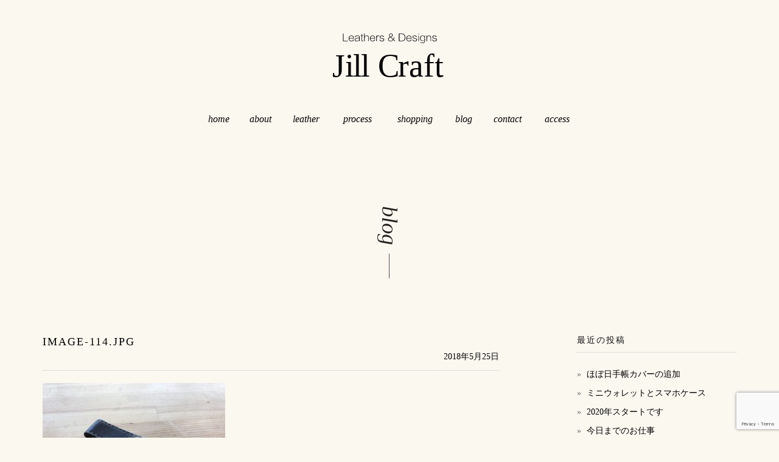

--- FILE ---
content_type: text/html; charset=UTF-8
request_url: https://jillcraft2014.com/archives/798/image-114-jpg
body_size: 45276
content:
<!DOCTYPE html>
<html dir="ltr" lang="ja" prefix="og: https://ogp.me/ns#" itemscope="itemscope" itemtype="http://schema.org/WebPage">
<head>
<meta charset="UTF-8">
<meta name="viewport" content="width=device-width, initial-scale=1, maximum-scale=1">
<link rel="profile" href="https://gmpg.org/xfn/11">
<link rel="stylesheet" type="text/css" href="https://jillcraft2014.com/hp/wp-content/themes/shop-isle/asset/css/reset.css" media="all">
<link rel="stylesheet" type="text/css" href="https://jillcraft2014.com/hp/wp-content/themes/shop-isle/asset/css/cmn_layout.css" media="all">
<link rel="stylesheet" type="text/css" href="https://jillcraft2014.com/hp/wp-content/themes/shop-isle/asset/css/cmn_style.css" media="all">
<link rel="stylesheet" type="text/css" href="https://jillcraft2014.com/hp/wp-content/themes/shop-isle/asset/css/style.css" media="all">


<!-- Global site tag (gtag.js) - Google Analytics -->
<script async src="https://www.googletagmanager.com/gtag/js?id=G-4KWF7RMKCN"></script>
<script>
  window.dataLayer = window.dataLayer || [];
  function gtag(){dataLayer.push(arguments);}
  gtag('js', new Date());

  gtag('config', 'G-4KWF7RMKCN');
</script>
<title>image-114.jpg | Jill Craft ジルクラフト 革製品 レザーアイテム 販売</title>
	<style>img:is([sizes="auto" i], [sizes^="auto," i]) { contain-intrinsic-size: 3000px 1500px }</style>
	
		<!-- All in One SEO 4.8.6.1 - aioseo.com -->
	<meta name="robots" content="max-image-preview:large" />
	<meta name="author" content="nojiri"/>
	<meta name="msvalidate.01" content="A9BBEB33C69D5FC32C5FCB35501572B3" />
	<link rel="canonical" href="https://jillcraft2014.com/archives/798/image-114-jpg" />
	<meta name="generator" content="All in One SEO (AIOSEO) 4.8.6.1" />
		<meta property="og:locale" content="ja_JP" />
		<meta property="og:site_name" content="Jill Craft ジルクラフト　革製品 レザーアイテム 販売" />
		<meta property="og:type" content="article" />
		<meta property="og:title" content="image-114.jpg | Jill Craft ジルクラフト 革製品 レザーアイテム 販売" />
		<meta property="og:url" content="https://jillcraft2014.com/archives/798/image-114-jpg" />
		<meta property="og:image" content="https://jillcraft.sakura.ne.jp/hp/wp-content/themes/shop-isle/asset/img/top/fb.jpg" />
		<meta property="og:image:secure_url" content="https://jillcraft.sakura.ne.jp/hp/wp-content/themes/shop-isle/asset/img/top/fb.jpg" />
		<meta property="article:published_time" content="2018-05-25T12:53:35+00:00" />
		<meta property="article:modified_time" content="2018-05-25T12:53:35+00:00" />
		<meta name="twitter:card" content="summary" />
		<meta name="twitter:title" content="image-114.jpg | Jill Craft ジルクラフト 革製品 レザーアイテム 販売" />
		<meta name="twitter:image" content="http://jillcraft.sakura.ne.jp/hp/wp-content/themes/shop-isle/asset/img/top/fb.jpg" />
		<script type="application/ld+json" class="aioseo-schema">
			{"@context":"https:\/\/schema.org","@graph":[{"@type":"BreadcrumbList","@id":"https:\/\/jillcraft2014.com\/archives\/798\/image-114-jpg#breadcrumblist","itemListElement":[{"@type":"ListItem","@id":"https:\/\/jillcraft2014.com#listItem","position":1,"name":"\u30db\u30fc\u30e0","item":"https:\/\/jillcraft2014.com","nextItem":{"@type":"ListItem","@id":"https:\/\/jillcraft2014.com\/archives\/798\/image-114-jpg#listItem","name":"image-114.jpg"}},{"@type":"ListItem","@id":"https:\/\/jillcraft2014.com\/archives\/798\/image-114-jpg#listItem","position":2,"name":"image-114.jpg","previousItem":{"@type":"ListItem","@id":"https:\/\/jillcraft2014.com#listItem","name":"\u30db\u30fc\u30e0"}}]},{"@type":"ItemPage","@id":"https:\/\/jillcraft2014.com\/archives\/798\/image-114-jpg#itempage","url":"https:\/\/jillcraft2014.com\/archives\/798\/image-114-jpg","name":"image-114.jpg | Jill Craft \u30b8\u30eb\u30af\u30e9\u30d5\u30c8 \u9769\u88fd\u54c1 \u30ec\u30b6\u30fc\u30a2\u30a4\u30c6\u30e0 \u8ca9\u58f2","inLanguage":"ja","isPartOf":{"@id":"https:\/\/jillcraft2014.com\/#website"},"breadcrumb":{"@id":"https:\/\/jillcraft2014.com\/archives\/798\/image-114-jpg#breadcrumblist"},"author":{"@id":"https:\/\/jillcraft2014.com\/archives\/author\/nojiri#author"},"creator":{"@id":"https:\/\/jillcraft2014.com\/archives\/author\/nojiri#author"},"datePublished":"2018-05-25T21:53:35+09:00","dateModified":"2018-05-25T21:53:35+09:00"},{"@type":"Organization","@id":"https:\/\/jillcraft2014.com\/#organization","name":"Jill Craft \u30b8\u30eb\u30af\u30e9\u30d5\u30c8\u3000\u9769\u88fd\u54c1 \u30ec\u30b6\u30fc\u30a2\u30a4\u30c6\u30e0 \u8ca9\u58f2","description":"Jill Craft\uff08\u30b8\u30eb\u30fb\u30af\u30e9\u30d5\u30c8\uff09\u306f\u3001\u548c\u6b4c\u5c71\u5e02\u306e\u624b\u4f5c\u308a\u9769\u88fd\u54c1\u5c02\u9580\u5e97\u3067\u3059\u3002\u9769\u306e\u500b\u6027\u3092\u751f\u304b\u3057\u306a\u304c\u3089\u3001\u304a\u5ba2\u69d8\u306b\u4f3c\u5408\u3046\u4e16\u754c\u3067\u3072\u3068\u3064\u3060\u3051\u306e\u30a2\u30a4\u30c6\u30e0\u3092\u4f5c\u308a\u307e\u3059\u3002","url":"https:\/\/jillcraft2014.com\/"},{"@type":"Person","@id":"https:\/\/jillcraft2014.com\/archives\/author\/nojiri#author","url":"https:\/\/jillcraft2014.com\/archives\/author\/nojiri","name":"nojiri","image":{"@type":"ImageObject","@id":"https:\/\/jillcraft2014.com\/archives\/798\/image-114-jpg#authorImage","url":"https:\/\/secure.gravatar.com\/avatar\/3d8f30c42afde18c97f44d2d73979ee8bfcc15e61985db273f817f48d67b4815?s=96&d=mm&r=g","width":96,"height":96,"caption":"nojiri"}},{"@type":"WebSite","@id":"https:\/\/jillcraft2014.com\/#website","url":"https:\/\/jillcraft2014.com\/","name":"Jill Craft \u30b8\u30eb\u30af\u30e9\u30d5\u30c8\u3000\u9769\u88fd\u54c1 \u30ec\u30b6\u30fc\u30a2\u30a4\u30c6\u30e0 \u8ca9\u58f2","description":"Jill Craft\uff08\u30b8\u30eb\u30fb\u30af\u30e9\u30d5\u30c8\uff09\u306f\u3001\u548c\u6b4c\u5c71\u5e02\u306e\u624b\u4f5c\u308a\u9769\u88fd\u54c1\u5c02\u9580\u5e97\u3067\u3059\u3002\u9769\u306e\u500b\u6027\u3092\u751f\u304b\u3057\u306a\u304c\u3089\u3001\u304a\u5ba2\u69d8\u306b\u4f3c\u5408\u3046\u4e16\u754c\u3067\u3072\u3068\u3064\u3060\u3051\u306e\u30a2\u30a4\u30c6\u30e0\u3092\u4f5c\u308a\u307e\u3059\u3002","inLanguage":"ja","publisher":{"@id":"https:\/\/jillcraft2014.com\/#organization"}}]}
		</script>
		<!-- All in One SEO -->

<link rel='dns-prefetch' href='//www.google.com' />
<link rel="alternate" type="application/rss+xml" title="Jill Craft ジルクラフト　革製品 レザーアイテム 販売 &raquo; フィード" href="https://jillcraft2014.com/feed" />
<link rel="alternate" type="application/rss+xml" title="Jill Craft ジルクラフト　革製品 レザーアイテム 販売 &raquo; コメントフィード" href="https://jillcraft2014.com/comments/feed" />
		<!-- This site uses the Google Analytics by ExactMetrics plugin v8.7.4 - Using Analytics tracking - https://www.exactmetrics.com/ -->
		<!-- Note: ExactMetrics is not currently configured on this site. The site owner needs to authenticate with Google Analytics in the ExactMetrics settings panel. -->
					<!-- No tracking code set -->
				<!-- / Google Analytics by ExactMetrics -->
		<script type="text/javascript">
/* <![CDATA[ */
window._wpemojiSettings = {"baseUrl":"https:\/\/s.w.org\/images\/core\/emoji\/16.0.1\/72x72\/","ext":".png","svgUrl":"https:\/\/s.w.org\/images\/core\/emoji\/16.0.1\/svg\/","svgExt":".svg","source":{"concatemoji":"https:\/\/jillcraft2014.com\/hp\/wp-includes\/js\/wp-emoji-release.min.js?ver=6.8.3"}};
/*! This file is auto-generated */
!function(s,n){var o,i,e;function c(e){try{var t={supportTests:e,timestamp:(new Date).valueOf()};sessionStorage.setItem(o,JSON.stringify(t))}catch(e){}}function p(e,t,n){e.clearRect(0,0,e.canvas.width,e.canvas.height),e.fillText(t,0,0);var t=new Uint32Array(e.getImageData(0,0,e.canvas.width,e.canvas.height).data),a=(e.clearRect(0,0,e.canvas.width,e.canvas.height),e.fillText(n,0,0),new Uint32Array(e.getImageData(0,0,e.canvas.width,e.canvas.height).data));return t.every(function(e,t){return e===a[t]})}function u(e,t){e.clearRect(0,0,e.canvas.width,e.canvas.height),e.fillText(t,0,0);for(var n=e.getImageData(16,16,1,1),a=0;a<n.data.length;a++)if(0!==n.data[a])return!1;return!0}function f(e,t,n,a){switch(t){case"flag":return n(e,"\ud83c\udff3\ufe0f\u200d\u26a7\ufe0f","\ud83c\udff3\ufe0f\u200b\u26a7\ufe0f")?!1:!n(e,"\ud83c\udde8\ud83c\uddf6","\ud83c\udde8\u200b\ud83c\uddf6")&&!n(e,"\ud83c\udff4\udb40\udc67\udb40\udc62\udb40\udc65\udb40\udc6e\udb40\udc67\udb40\udc7f","\ud83c\udff4\u200b\udb40\udc67\u200b\udb40\udc62\u200b\udb40\udc65\u200b\udb40\udc6e\u200b\udb40\udc67\u200b\udb40\udc7f");case"emoji":return!a(e,"\ud83e\udedf")}return!1}function g(e,t,n,a){var r="undefined"!=typeof WorkerGlobalScope&&self instanceof WorkerGlobalScope?new OffscreenCanvas(300,150):s.createElement("canvas"),o=r.getContext("2d",{willReadFrequently:!0}),i=(o.textBaseline="top",o.font="600 32px Arial",{});return e.forEach(function(e){i[e]=t(o,e,n,a)}),i}function t(e){var t=s.createElement("script");t.src=e,t.defer=!0,s.head.appendChild(t)}"undefined"!=typeof Promise&&(o="wpEmojiSettingsSupports",i=["flag","emoji"],n.supports={everything:!0,everythingExceptFlag:!0},e=new Promise(function(e){s.addEventListener("DOMContentLoaded",e,{once:!0})}),new Promise(function(t){var n=function(){try{var e=JSON.parse(sessionStorage.getItem(o));if("object"==typeof e&&"number"==typeof e.timestamp&&(new Date).valueOf()<e.timestamp+604800&&"object"==typeof e.supportTests)return e.supportTests}catch(e){}return null}();if(!n){if("undefined"!=typeof Worker&&"undefined"!=typeof OffscreenCanvas&&"undefined"!=typeof URL&&URL.createObjectURL&&"undefined"!=typeof Blob)try{var e="postMessage("+g.toString()+"("+[JSON.stringify(i),f.toString(),p.toString(),u.toString()].join(",")+"));",a=new Blob([e],{type:"text/javascript"}),r=new Worker(URL.createObjectURL(a),{name:"wpTestEmojiSupports"});return void(r.onmessage=function(e){c(n=e.data),r.terminate(),t(n)})}catch(e){}c(n=g(i,f,p,u))}t(n)}).then(function(e){for(var t in e)n.supports[t]=e[t],n.supports.everything=n.supports.everything&&n.supports[t],"flag"!==t&&(n.supports.everythingExceptFlag=n.supports.everythingExceptFlag&&n.supports[t]);n.supports.everythingExceptFlag=n.supports.everythingExceptFlag&&!n.supports.flag,n.DOMReady=!1,n.readyCallback=function(){n.DOMReady=!0}}).then(function(){return e}).then(function(){var e;n.supports.everything||(n.readyCallback(),(e=n.source||{}).concatemoji?t(e.concatemoji):e.wpemoji&&e.twemoji&&(t(e.twemoji),t(e.wpemoji)))}))}((window,document),window._wpemojiSettings);
/* ]]> */
</script>
<link rel='stylesheet' id='colorbox-theme3-css' href='https://jillcraft2014.com/hp/wp-content/plugins/jquery-colorbox/themes/theme3/colorbox.css?ver=4.6.2' type='text/css' media='screen' />
<link rel='stylesheet' id='sbi_styles-css' href='https://jillcraft2014.com/hp/wp-content/plugins/instagram-feed/css/sbi-styles.min.css?ver=6.9.1' type='text/css' media='all' />
<style id='wp-emoji-styles-inline-css' type='text/css'>

	img.wp-smiley, img.emoji {
		display: inline !important;
		border: none !important;
		box-shadow: none !important;
		height: 1em !important;
		width: 1em !important;
		margin: 0 0.07em !important;
		vertical-align: -0.1em !important;
		background: none !important;
		padding: 0 !important;
	}
</style>
<link rel='stylesheet' id='wp-block-library-css' href='https://jillcraft2014.com/hp/wp-includes/css/dist/block-library/style.min.css?ver=6.8.3' type='text/css' media='all' />
<style id='classic-theme-styles-inline-css' type='text/css'>
/*! This file is auto-generated */
.wp-block-button__link{color:#fff;background-color:#32373c;border-radius:9999px;box-shadow:none;text-decoration:none;padding:calc(.667em + 2px) calc(1.333em + 2px);font-size:1.125em}.wp-block-file__button{background:#32373c;color:#fff;text-decoration:none}
</style>
<style id='global-styles-inline-css' type='text/css'>
:root{--wp--preset--aspect-ratio--square: 1;--wp--preset--aspect-ratio--4-3: 4/3;--wp--preset--aspect-ratio--3-4: 3/4;--wp--preset--aspect-ratio--3-2: 3/2;--wp--preset--aspect-ratio--2-3: 2/3;--wp--preset--aspect-ratio--16-9: 16/9;--wp--preset--aspect-ratio--9-16: 9/16;--wp--preset--color--black: #000000;--wp--preset--color--cyan-bluish-gray: #abb8c3;--wp--preset--color--white: #ffffff;--wp--preset--color--pale-pink: #f78da7;--wp--preset--color--vivid-red: #cf2e2e;--wp--preset--color--luminous-vivid-orange: #ff6900;--wp--preset--color--luminous-vivid-amber: #fcb900;--wp--preset--color--light-green-cyan: #7bdcb5;--wp--preset--color--vivid-green-cyan: #00d084;--wp--preset--color--pale-cyan-blue: #8ed1fc;--wp--preset--color--vivid-cyan-blue: #0693e3;--wp--preset--color--vivid-purple: #9b51e0;--wp--preset--gradient--vivid-cyan-blue-to-vivid-purple: linear-gradient(135deg,rgba(6,147,227,1) 0%,rgb(155,81,224) 100%);--wp--preset--gradient--light-green-cyan-to-vivid-green-cyan: linear-gradient(135deg,rgb(122,220,180) 0%,rgb(0,208,130) 100%);--wp--preset--gradient--luminous-vivid-amber-to-luminous-vivid-orange: linear-gradient(135deg,rgba(252,185,0,1) 0%,rgba(255,105,0,1) 100%);--wp--preset--gradient--luminous-vivid-orange-to-vivid-red: linear-gradient(135deg,rgba(255,105,0,1) 0%,rgb(207,46,46) 100%);--wp--preset--gradient--very-light-gray-to-cyan-bluish-gray: linear-gradient(135deg,rgb(238,238,238) 0%,rgb(169,184,195) 100%);--wp--preset--gradient--cool-to-warm-spectrum: linear-gradient(135deg,rgb(74,234,220) 0%,rgb(151,120,209) 20%,rgb(207,42,186) 40%,rgb(238,44,130) 60%,rgb(251,105,98) 80%,rgb(254,248,76) 100%);--wp--preset--gradient--blush-light-purple: linear-gradient(135deg,rgb(255,206,236) 0%,rgb(152,150,240) 100%);--wp--preset--gradient--blush-bordeaux: linear-gradient(135deg,rgb(254,205,165) 0%,rgb(254,45,45) 50%,rgb(107,0,62) 100%);--wp--preset--gradient--luminous-dusk: linear-gradient(135deg,rgb(255,203,112) 0%,rgb(199,81,192) 50%,rgb(65,88,208) 100%);--wp--preset--gradient--pale-ocean: linear-gradient(135deg,rgb(255,245,203) 0%,rgb(182,227,212) 50%,rgb(51,167,181) 100%);--wp--preset--gradient--electric-grass: linear-gradient(135deg,rgb(202,248,128) 0%,rgb(113,206,126) 100%);--wp--preset--gradient--midnight: linear-gradient(135deg,rgb(2,3,129) 0%,rgb(40,116,252) 100%);--wp--preset--font-size--small: 13px;--wp--preset--font-size--medium: 20px;--wp--preset--font-size--large: 36px;--wp--preset--font-size--x-large: 42px;--wp--preset--spacing--20: 0.44rem;--wp--preset--spacing--30: 0.67rem;--wp--preset--spacing--40: 1rem;--wp--preset--spacing--50: 1.5rem;--wp--preset--spacing--60: 2.25rem;--wp--preset--spacing--70: 3.38rem;--wp--preset--spacing--80: 5.06rem;--wp--preset--shadow--natural: 6px 6px 9px rgba(0, 0, 0, 0.2);--wp--preset--shadow--deep: 12px 12px 50px rgba(0, 0, 0, 0.4);--wp--preset--shadow--sharp: 6px 6px 0px rgba(0, 0, 0, 0.2);--wp--preset--shadow--outlined: 6px 6px 0px -3px rgba(255, 255, 255, 1), 6px 6px rgba(0, 0, 0, 1);--wp--preset--shadow--crisp: 6px 6px 0px rgba(0, 0, 0, 1);}:where(.is-layout-flex){gap: 0.5em;}:where(.is-layout-grid){gap: 0.5em;}body .is-layout-flex{display: flex;}.is-layout-flex{flex-wrap: wrap;align-items: center;}.is-layout-flex > :is(*, div){margin: 0;}body .is-layout-grid{display: grid;}.is-layout-grid > :is(*, div){margin: 0;}:where(.wp-block-columns.is-layout-flex){gap: 2em;}:where(.wp-block-columns.is-layout-grid){gap: 2em;}:where(.wp-block-post-template.is-layout-flex){gap: 1.25em;}:where(.wp-block-post-template.is-layout-grid){gap: 1.25em;}.has-black-color{color: var(--wp--preset--color--black) !important;}.has-cyan-bluish-gray-color{color: var(--wp--preset--color--cyan-bluish-gray) !important;}.has-white-color{color: var(--wp--preset--color--white) !important;}.has-pale-pink-color{color: var(--wp--preset--color--pale-pink) !important;}.has-vivid-red-color{color: var(--wp--preset--color--vivid-red) !important;}.has-luminous-vivid-orange-color{color: var(--wp--preset--color--luminous-vivid-orange) !important;}.has-luminous-vivid-amber-color{color: var(--wp--preset--color--luminous-vivid-amber) !important;}.has-light-green-cyan-color{color: var(--wp--preset--color--light-green-cyan) !important;}.has-vivid-green-cyan-color{color: var(--wp--preset--color--vivid-green-cyan) !important;}.has-pale-cyan-blue-color{color: var(--wp--preset--color--pale-cyan-blue) !important;}.has-vivid-cyan-blue-color{color: var(--wp--preset--color--vivid-cyan-blue) !important;}.has-vivid-purple-color{color: var(--wp--preset--color--vivid-purple) !important;}.has-black-background-color{background-color: var(--wp--preset--color--black) !important;}.has-cyan-bluish-gray-background-color{background-color: var(--wp--preset--color--cyan-bluish-gray) !important;}.has-white-background-color{background-color: var(--wp--preset--color--white) !important;}.has-pale-pink-background-color{background-color: var(--wp--preset--color--pale-pink) !important;}.has-vivid-red-background-color{background-color: var(--wp--preset--color--vivid-red) !important;}.has-luminous-vivid-orange-background-color{background-color: var(--wp--preset--color--luminous-vivid-orange) !important;}.has-luminous-vivid-amber-background-color{background-color: var(--wp--preset--color--luminous-vivid-amber) !important;}.has-light-green-cyan-background-color{background-color: var(--wp--preset--color--light-green-cyan) !important;}.has-vivid-green-cyan-background-color{background-color: var(--wp--preset--color--vivid-green-cyan) !important;}.has-pale-cyan-blue-background-color{background-color: var(--wp--preset--color--pale-cyan-blue) !important;}.has-vivid-cyan-blue-background-color{background-color: var(--wp--preset--color--vivid-cyan-blue) !important;}.has-vivid-purple-background-color{background-color: var(--wp--preset--color--vivid-purple) !important;}.has-black-border-color{border-color: var(--wp--preset--color--black) !important;}.has-cyan-bluish-gray-border-color{border-color: var(--wp--preset--color--cyan-bluish-gray) !important;}.has-white-border-color{border-color: var(--wp--preset--color--white) !important;}.has-pale-pink-border-color{border-color: var(--wp--preset--color--pale-pink) !important;}.has-vivid-red-border-color{border-color: var(--wp--preset--color--vivid-red) !important;}.has-luminous-vivid-orange-border-color{border-color: var(--wp--preset--color--luminous-vivid-orange) !important;}.has-luminous-vivid-amber-border-color{border-color: var(--wp--preset--color--luminous-vivid-amber) !important;}.has-light-green-cyan-border-color{border-color: var(--wp--preset--color--light-green-cyan) !important;}.has-vivid-green-cyan-border-color{border-color: var(--wp--preset--color--vivid-green-cyan) !important;}.has-pale-cyan-blue-border-color{border-color: var(--wp--preset--color--pale-cyan-blue) !important;}.has-vivid-cyan-blue-border-color{border-color: var(--wp--preset--color--vivid-cyan-blue) !important;}.has-vivid-purple-border-color{border-color: var(--wp--preset--color--vivid-purple) !important;}.has-vivid-cyan-blue-to-vivid-purple-gradient-background{background: var(--wp--preset--gradient--vivid-cyan-blue-to-vivid-purple) !important;}.has-light-green-cyan-to-vivid-green-cyan-gradient-background{background: var(--wp--preset--gradient--light-green-cyan-to-vivid-green-cyan) !important;}.has-luminous-vivid-amber-to-luminous-vivid-orange-gradient-background{background: var(--wp--preset--gradient--luminous-vivid-amber-to-luminous-vivid-orange) !important;}.has-luminous-vivid-orange-to-vivid-red-gradient-background{background: var(--wp--preset--gradient--luminous-vivid-orange-to-vivid-red) !important;}.has-very-light-gray-to-cyan-bluish-gray-gradient-background{background: var(--wp--preset--gradient--very-light-gray-to-cyan-bluish-gray) !important;}.has-cool-to-warm-spectrum-gradient-background{background: var(--wp--preset--gradient--cool-to-warm-spectrum) !important;}.has-blush-light-purple-gradient-background{background: var(--wp--preset--gradient--blush-light-purple) !important;}.has-blush-bordeaux-gradient-background{background: var(--wp--preset--gradient--blush-bordeaux) !important;}.has-luminous-dusk-gradient-background{background: var(--wp--preset--gradient--luminous-dusk) !important;}.has-pale-ocean-gradient-background{background: var(--wp--preset--gradient--pale-ocean) !important;}.has-electric-grass-gradient-background{background: var(--wp--preset--gradient--electric-grass) !important;}.has-midnight-gradient-background{background: var(--wp--preset--gradient--midnight) !important;}.has-small-font-size{font-size: var(--wp--preset--font-size--small) !important;}.has-medium-font-size{font-size: var(--wp--preset--font-size--medium) !important;}.has-large-font-size{font-size: var(--wp--preset--font-size--large) !important;}.has-x-large-font-size{font-size: var(--wp--preset--font-size--x-large) !important;}
:where(.wp-block-post-template.is-layout-flex){gap: 1.25em;}:where(.wp-block-post-template.is-layout-grid){gap: 1.25em;}
:where(.wp-block-columns.is-layout-flex){gap: 2em;}:where(.wp-block-columns.is-layout-grid){gap: 2em;}
:root :where(.wp-block-pullquote){font-size: 1.5em;line-height: 1.6;}
</style>
<link rel='stylesheet' id='contact-form-7-css' href='https://jillcraft2014.com/hp/wp-content/plugins/contact-form-7/includes/css/styles.css?ver=6.1.1' type='text/css' media='all' />
<link rel='stylesheet' id='bootstrap-css' href='https://jillcraft2014.com/hp/wp-content/themes/shop-isle/assets/bootstrap/css/bootstrap.min.css?ver=20120206' type='text/css' media='all' />
<link rel='stylesheet' id='magnific-popup-css' href='https://jillcraft2014.com/hp/wp-content/themes/shop-isle/assets/css/vendor/magnific-popup.css?ver=20120206' type='text/css' media='all' />
<link rel='stylesheet' id='flexslider-css' href='https://jillcraft2014.com/hp/wp-content/themes/shop-isle/assets/css/vendor/flexslider.css?ver=20120206' type='text/css' media='all' />
<link rel='stylesheet' id='owl-carousel-css' href='https://jillcraft2014.com/hp/wp-content/themes/shop-isle/assets/css/vendor/owl.carousel.min.css?ver=2.1.6' type='text/css' media='all' />
<link rel='stylesheet' id='shop-isle-animate-css' href='https://jillcraft2014.com/hp/wp-content/themes/shop-isle/assets/css/vendor/animate.css?ver=20120206' type='text/css' media='all' />
<link rel='stylesheet' id='shop-isle-main-style-css' href='https://jillcraft2014.com/hp/wp-content/themes/shop-isle/assets/css/style.css?ver=20120207' type='text/css' media='all' />
<link rel='stylesheet' id='shop-isle-style-css' href='https://jillcraft2014.com/hp/wp-content/themes/shop-isle/style.css?ver=1.1.24' type='text/css' media='all' />
<script type="text/javascript" src="https://jillcraft2014.com/hp/wp-includes/js/jquery/jquery.min.js?ver=3.7.1" id="jquery-core-js"></script>
<script type="text/javascript" src="https://jillcraft2014.com/hp/wp-includes/js/jquery/jquery-migrate.min.js?ver=3.4.1" id="jquery-migrate-js"></script>
<script type="text/javascript" id="colorbox-js-extra">
/* <![CDATA[ */
var jQueryColorboxSettingsArray = {"jQueryColorboxVersion":"4.6.2","colorboxInline":"false","colorboxIframe":"false","colorboxGroupId":"","colorboxTitle":"","colorboxWidth":"false","colorboxHeight":"false","colorboxMaxWidth":"false","colorboxMaxHeight":"false","colorboxSlideshow":"false","colorboxSlideshowAuto":"false","colorboxScalePhotos":"false","colorboxPreloading":"false","colorboxOverlayClose":"true","colorboxLoop":"true","colorboxEscKey":"true","colorboxArrowKey":"true","colorboxScrolling":"true","colorboxOpacity":"0.85","colorboxTransition":"elastic","colorboxSpeed":"350","colorboxSlideshowSpeed":"2500","colorboxClose":"close","colorboxNext":"next","colorboxPrevious":"previous","colorboxSlideshowStart":"start slideshow","colorboxSlideshowStop":"stop slideshow","colorboxCurrent":"{current} of {total} images","colorboxXhrError":"This content failed to load.","colorboxImgError":"This image failed to load.","colorboxImageMaxWidth":"false","colorboxImageMaxHeight":"false","colorboxImageHeight":"false","colorboxImageWidth":"false","colorboxLinkHeight":"false","colorboxLinkWidth":"false","colorboxInitialHeight":"100","colorboxInitialWidth":"300","autoColorboxJavaScript":"","autoHideFlash":"","autoColorbox":"true","autoColorboxGalleries":"","addZoomOverlay":"","useGoogleJQuery":"","colorboxAddClassToLinks":""};
/* ]]> */
</script>
<script type="text/javascript" src="https://jillcraft2014.com/hp/wp-content/plugins/jquery-colorbox/js/jquery.colorbox-min.js?ver=1.4.33" id="colorbox-js"></script>
<script type="text/javascript" src="https://jillcraft2014.com/hp/wp-content/plugins/jquery-colorbox/js/jquery-colorbox-wrapper-min.js?ver=4.6.2" id="colorbox-wrapper-js"></script>
<link rel="https://api.w.org/" href="https://jillcraft2014.com/wp-json/" /><link rel="alternate" title="JSON" type="application/json" href="https://jillcraft2014.com/wp-json/wp/v2/media/792" /><link rel="EditURI" type="application/rsd+xml" title="RSD" href="https://jillcraft2014.com/hp/xmlrpc.php?rsd" />
<meta name="generator" content="WordPress 6.8.3" />
<link rel='shortlink' href='https://jillcraft2014.com/?p=792' />
<link rel="alternate" title="oEmbed (JSON)" type="application/json+oembed" href="https://jillcraft2014.com/wp-json/oembed/1.0/embed?url=https%3A%2F%2Fjillcraft2014.com%2Farchives%2F798%2Fimage-114-jpg" />
<link rel="alternate" title="oEmbed (XML)" type="text/xml+oembed" href="https://jillcraft2014.com/wp-json/oembed/1.0/embed?url=https%3A%2F%2Fjillcraft2014.com%2Farchives%2F798%2Fimage-114-jpg&#038;format=xml" />
<style id="shop_isle_customizr_pallete" type="text/css">.module.module-video { padding: 130px 0px; }</style><link rel="icon" href="https://jillcraft2014.com/hp/wp-content/uploads/2017/08/cropped-fb-1-32x32.jpg" sizes="32x32" />
<link rel="icon" href="https://jillcraft2014.com/hp/wp-content/uploads/2017/08/cropped-fb-1-192x192.jpg" sizes="192x192" />
<link rel="apple-touch-icon" href="https://jillcraft2014.com/hp/wp-content/uploads/2017/08/cropped-fb-1-180x180.jpg" />
<meta name="msapplication-TileImage" content="https://jillcraft2014.com/hp/wp-content/uploads/2017/08/cropped-fb-1-270x270.jpg" />
</head>

<body class="attachment wp-singular attachment-template-default single single-attachment postid-792 attachmentid-792 attachment-jpeg wp-theme-shop-isle no-wc-breadcrumb">

<header id="header">
	<div class="headerIn relative clearfix">
		<div class="siteTitle"><a href="https://jillcraft2014.com/"><img src="https://jillcraft2014.com/hp/wp-content/themes/shop-isle/asset/img/top/logo.svg" alt="Leathers ＆ Designs Jill Craft" width="189"></a></div>
		<!--
		<ul class="nav utility">
			<li><a href="dummy" class="current">Japanese</a></li>
			<li><a href="dummy">English</a></li>
		</ul>
		-->
		<p class="menuBtn"><span>メニュー</span></p>
	</div>
</header>
<!-- / #header -->

<nav id="gNavi">
	<ul>
		<li><a href="https://jillcraft2014.com/">home</a></li>
		<li><a href="https://jillcraft2014.com/about">about</a></li>
		<li><a href="https://jillcraft2014.com/leather">leather</a></li>
		<li><a href="https://jillcraft2014.com/about#a">process</a></li>
		<li><a href="https://jillcraft.thebase.in/" target="_blank">shopping</a></li>
		<li><a href="https://jillcraft2014.com/archives/category/blog">blog</a></li>
		<li><a href="https://jillcraft2014.com/contact">contact</a></li>
		<li><a href="https://goo.gl/maps/VnUHbV6SdaQ2" target="_blank">access</a></li>
	</ul>
</nav>
<!-- Wrapper start -->
	<div class="main">
			<div class="ttlStyle03 noImage">
		<div class="title">
			<h1 class="verticalWriting titleLine">blog</h1>
		</div>
	</div>

		<!-- Post single start -->
		<section class="page-module-content module">
			<div class="container">

				<div class="row">

					<!-- Content column start -->
					<div class="col-sm-8">

						
									<div class="post-header font-alt">
			<h2 class="post-title">
				<a href="https://jillcraft2014.com/archives/798/image-114-jpg" rel="bookmark">image-114.jpg</a>
			</h2>
		</div>
		<div class="text_r">2018年5月25日</div>

		
		<div class="post-entry" itemprop="articleBody">
		
		<p class="attachment"><a href='https://jillcraft2014.com/hp/wp-content/uploads/2018/05/image-114.jpg'><img fetchpriority="high" decoding="async" width="300" height="225" src="https://jillcraft2014.com/hp/wp-content/uploads/2018/05/image-114-300x225.jpg" class="attachment-medium size-medium colorbox-792 " alt="" srcset="https://jillcraft2014.com/hp/wp-content/uploads/2018/05/image-114-300x225.jpg 300w, https://jillcraft2014.com/hp/wp-content/uploads/2018/05/image-114.jpg 600w" sizes="(max-width: 300px) 100vw, 300px" /></a></p>
		</div><!-- .entry-content -->

		
				
	
	<nav class="navigation post-navigation" aria-label="投稿">
		<h2 class="screen-reader-text">投稿ナビゲーション</h2>
		<div class="nav-links"><div class="nav-previous"><a href="https://jillcraft2014.com/archives/798" rel="prev"><span class="meta-nav">&larr;</span>&nbsp;スマホケースやらギターストラップやら</a></div></div>
	</nav>
						
					</div>
					<!-- Content column end -->

					<!-- Sidebar column start -->
					<div class="col-xs-12 col-sm-4 col-md-3 col-md-offset-1 sidebar">

						
<div id="secondary" class="widget-area" role="complementary">
	
		<aside id="recent-posts-2" class="widget widget_recent_entries">
		<h3 class="widget-title">最近の投稿</h3>
		<ul>
											<li>
					<a href="https://jillcraft2014.com/archives/1825">ほぼ日手帳カバーの追加</a>
									</li>
											<li>
					<a href="https://jillcraft2014.com/archives/1818">ミニウォレットとスマホケース</a>
									</li>
											<li>
					<a href="https://jillcraft2014.com/archives/1809">2020年スタートです</a>
									</li>
											<li>
					<a href="https://jillcraft2014.com/archives/1772">今日までのお仕事</a>
									</li>
											<li>
					<a href="https://jillcraft2014.com/archives/1757">ほぼ日手帳カバーの販売</a>
									</li>
					</ul>

		</aside><aside id="archives-2" class="widget widget_archive"><h3 class="widget-title">アーカイブ</h3>
			<ul>
					<li><a href='https://jillcraft2014.com/archives/date/2020/01'>2020年1月</a></li>
	<li><a href='https://jillcraft2014.com/archives/date/2019/12'>2019年12月</a></li>
	<li><a href='https://jillcraft2014.com/archives/date/2019/11'>2019年11月</a></li>
	<li><a href='https://jillcraft2014.com/archives/date/2019/09'>2019年9月</a></li>
	<li><a href='https://jillcraft2014.com/archives/date/2019/08'>2019年8月</a></li>
	<li><a href='https://jillcraft2014.com/archives/date/2019/07'>2019年7月</a></li>
	<li><a href='https://jillcraft2014.com/archives/date/2019/06'>2019年6月</a></li>
	<li><a href='https://jillcraft2014.com/archives/date/2019/04'>2019年4月</a></li>
	<li><a href='https://jillcraft2014.com/archives/date/2019/01'>2019年1月</a></li>
	<li><a href='https://jillcraft2014.com/archives/date/2018/12'>2018年12月</a></li>
	<li><a href='https://jillcraft2014.com/archives/date/2018/11'>2018年11月</a></li>
	<li><a href='https://jillcraft2014.com/archives/date/2018/10'>2018年10月</a></li>
	<li><a href='https://jillcraft2014.com/archives/date/2018/09'>2018年9月</a></li>
	<li><a href='https://jillcraft2014.com/archives/date/2018/08'>2018年8月</a></li>
	<li><a href='https://jillcraft2014.com/archives/date/2018/07'>2018年7月</a></li>
	<li><a href='https://jillcraft2014.com/archives/date/2018/06'>2018年6月</a></li>
	<li><a href='https://jillcraft2014.com/archives/date/2018/05'>2018年5月</a></li>
	<li><a href='https://jillcraft2014.com/archives/date/2018/04'>2018年4月</a></li>
	<li><a href='https://jillcraft2014.com/archives/date/2018/03'>2018年3月</a></li>
	<li><a href='https://jillcraft2014.com/archives/date/2018/02'>2018年2月</a></li>
	<li><a href='https://jillcraft2014.com/archives/date/2018/01'>2018年1月</a></li>
	<li><a href='https://jillcraft2014.com/archives/date/2017/12'>2017年12月</a></li>
	<li><a href='https://jillcraft2014.com/archives/date/2017/11'>2017年11月</a></li>
	<li><a href='https://jillcraft2014.com/archives/date/2017/10'>2017年10月</a></li>
	<li><a href='https://jillcraft2014.com/archives/date/2017/09'>2017年9月</a></li>
	<li><a href='https://jillcraft2014.com/archives/date/2017/08'>2017年8月</a></li>
			</ul>

			</aside><aside id="execphp-2" class="widget widget_execphp">			<div class="execphpwidget"><aside id="recent-posts-2" class="widget widget_recent_entries">
<h3 class="widget-title">アメブロ最新記事</h3>
<ul>
<ul>
<li><a href="https://ameblo.jp/jillcraft2014/entry-12846294212.html">helico さんとこのペンケース作り</a></li>
</ul>
<ul>
<li><a href="https://ameblo.jp/jillcraft2014/entry-12845559726.html">お金持ちのお財布って？</a></li>
</ul>
<ul>
<li><a href="https://ameblo.jp/jillcraft2014/entry-12844166282.html">OEM仕事のしくみ</a></li>
</ul>
<ul>
<li><a href="https://ameblo.jp/jillcraft2014/entry-12843752595.html">手縫いの仕事</a></li>
</ul>
<ul>
<li><a href="https://ameblo.jp/jillcraft2014/entry-12843653447.html">えーお久しぶりです</a></li>
</ul>
</ul>
</aside></div>
		</aside></div><!-- #secondary -->

					</div>
					<!-- Sidebar column end -->

				</div><!-- .row -->

			</div>
		</section>
		<!-- Post single end -->
		

<footer id="footer">

	<section class="contactArea fade-up">
		<div class="contentIn">
			<h3 class="verticalWriting shadedLineBefore shadedLineAfter">Contact</h3>
			<p>商品に関するお問い合わせ、ご注文など、<br class="spOnly">お気軽にご連絡ください。</p>
			<p class="f14">Ask anything about our products! 
We'd be glad to take your orders, too.</p>
			<div class="number">
				<p class="tel"><span>Tel&amp;Fax.</span>073-422-4508</p>
			</div>
			<a href="https://jillcraft2014.com/contact" class="btnab btnab-1">
      				<svg>
        				<rect x="0" y="0" fill="none" width="100%" height="100%"/>
      				</svg>
     					Contact Us
    		</a>
			
		</div>
	</section>

	<div class="inner fade-up">
		<div class="footerIn clearfix">
			<div class="pcfL">
				<div class="siteTitle"><a href="https://jillcraft2014.com/"><img src="https://jillcraft2014.com/hp/wp-content/themes/shop-isle/asset/img/common/ft_logo.png" alt="Leathers ＆ Designs Jill Craft"></a></div>
				<!--
				<ul class="nav utility">
					<li><a href="dummy">Japanese</a></li>
					<li><a href="dummy">English</a></li>
				</ul>
				-->
			</div>
			<div class="pcfR">
				<nav class="fNavi clearfix">
					<div class="pcfL">
						<ul class="nav01">
							<li><a href="https://jillcraft2014.com/">home</a></li>
							<li><a href="https://jillcraft2014.com/about">about</a></li>
							<li><a href="https://jillcraft2014.com/leather">leather</a></li>
							<li><a href="https://jillcraft2014.com/about#a">process</a></li>
						</ul>
						<ul class="nav02">
							
							<li><a href="https://jillcraft2014.com/archives/category/blog">blog</a></li>
							<li><a href="https://jillcraft2014.com/contact">contact</a></li>
							<li class="spOnly"><a href="https://goo.gl/maps/VnUHbV6SdaQ2" target="_blank">access</a></li>
						</ul>
					</div>
					<ul class="nav03">
						
						<li><a href="https://jillcraft.thebase.in/" target="_blank">BASE</a></li>
						<li><a href="https://www.instagram.com/jillcraft2014/?hl=ja" target="_blank">Instagram</a></li>
						<li><a href="https://www.facebook.com/jillcraft2014/" target="_blank">Facebook</a></li>						
						<li><a href="https://ameblo.jp/jillcraft2014/" target="_blank">Ameba Blog</a></li>
						<li><a href="https://twitter.com/jillcraft2014" target="_blank">Twitter</a></li>
						<li><a href="https://goo.gl/maps/VnUHbV6SdaQ2" target="_blank">Google Map</a></li>
						
					</ul>
				</nav>
			</div>
		<p class="copyright">(c)2017 Jill Claft</p>
		</div>
	</div>
</footer>
<!-- / #footer -->
	
	<!-- Scroll-up -->
	<div class="scroll-up">
		<a href="#totop"><i class="arrow_carrot-2up"></i></a>
	</div>



<script type="speculationrules">
{"prefetch":[{"source":"document","where":{"and":[{"href_matches":"\/*"},{"not":{"href_matches":["\/hp\/wp-*.php","\/hp\/wp-admin\/*","\/hp\/wp-content\/uploads\/*","\/hp\/wp-content\/*","\/hp\/wp-content\/plugins\/*","\/hp\/wp-content\/themes\/shop-isle\/*","\/*\\?(.+)"]}},{"not":{"selector_matches":"a[rel~=\"nofollow\"]"}},{"not":{"selector_matches":".no-prefetch, .no-prefetch a"}}]},"eagerness":"conservative"}]}
</script>
<!-- Instagram Feed JS -->
<script type="text/javascript">
var sbiajaxurl = "https://jillcraft2014.com/hp/wp-admin/admin-ajax.php";
</script>
<script type="text/javascript" src="https://jillcraft2014.com/hp/wp-includes/js/dist/hooks.min.js?ver=4d63a3d491d11ffd8ac6" id="wp-hooks-js"></script>
<script type="text/javascript" src="https://jillcraft2014.com/hp/wp-includes/js/dist/i18n.min.js?ver=5e580eb46a90c2b997e6" id="wp-i18n-js"></script>
<script type="text/javascript" id="wp-i18n-js-after">
/* <![CDATA[ */
wp.i18n.setLocaleData( { 'text direction\u0004ltr': [ 'ltr' ] } );
/* ]]> */
</script>
<script type="text/javascript" src="https://jillcraft2014.com/hp/wp-content/plugins/contact-form-7/includes/swv/js/index.js?ver=6.1.1" id="swv-js"></script>
<script type="text/javascript" id="contact-form-7-js-translations">
/* <![CDATA[ */
( function( domain, translations ) {
	var localeData = translations.locale_data[ domain ] || translations.locale_data.messages;
	localeData[""].domain = domain;
	wp.i18n.setLocaleData( localeData, domain );
} )( "contact-form-7", {"translation-revision-date":"2025-08-05 08:50:03+0000","generator":"GlotPress\/4.0.1","domain":"messages","locale_data":{"messages":{"":{"domain":"messages","plural-forms":"nplurals=1; plural=0;","lang":"ja_JP"},"This contact form is placed in the wrong place.":["\u3053\u306e\u30b3\u30f3\u30bf\u30af\u30c8\u30d5\u30a9\u30fc\u30e0\u306f\u9593\u9055\u3063\u305f\u4f4d\u7f6e\u306b\u7f6e\u304b\u308c\u3066\u3044\u307e\u3059\u3002"],"Error:":["\u30a8\u30e9\u30fc:"]}},"comment":{"reference":"includes\/js\/index.js"}} );
/* ]]> */
</script>
<script type="text/javascript" id="contact-form-7-js-before">
/* <![CDATA[ */
var wpcf7 = {
    "api": {
        "root": "https:\/\/jillcraft2014.com\/wp-json\/",
        "namespace": "contact-form-7\/v1"
    }
};
/* ]]> */
</script>
<script type="text/javascript" src="https://jillcraft2014.com/hp/wp-content/plugins/contact-form-7/includes/js/index.js?ver=6.1.1" id="contact-form-7-js"></script>
<script type="text/javascript" id="google-invisible-recaptcha-js-before">
/* <![CDATA[ */
var renderInvisibleReCaptcha = function() {

    for (var i = 0; i < document.forms.length; ++i) {
        var form = document.forms[i];
        var holder = form.querySelector('.inv-recaptcha-holder');

        if (null === holder) continue;
		holder.innerHTML = '';

         (function(frm){
			var cf7SubmitElm = frm.querySelector('.wpcf7-submit');
            var holderId = grecaptcha.render(holder,{
                'sitekey': '6Lez5_sUAAAAAGUHaufbMiO7Uj69wowZcfWOGVxH', 'size': 'invisible', 'badge' : 'inline',
                'callback' : function (recaptchaToken) {
					if((null !== cf7SubmitElm) && (typeof jQuery != 'undefined')){jQuery(frm).submit();grecaptcha.reset(holderId);return;}
					 HTMLFormElement.prototype.submit.call(frm);
                },
                'expired-callback' : function(){grecaptcha.reset(holderId);}
            });

			if(null !== cf7SubmitElm && (typeof jQuery != 'undefined') ){
				jQuery(cf7SubmitElm).off('click').on('click', function(clickEvt){
					clickEvt.preventDefault();
					grecaptcha.execute(holderId);
				});
			}
			else
			{
				frm.onsubmit = function (evt){evt.preventDefault();grecaptcha.execute(holderId);};
			}


        })(form);
    }
};
/* ]]> */
</script>
<script type="text/javascript" async defer src="https://www.google.com/recaptcha/api.js?onload=renderInvisibleReCaptcha&amp;render=explicit&amp;hl=ja" id="google-invisible-recaptcha-js"></script>
<script type="text/javascript" src="https://jillcraft2014.com/hp/wp-content/themes/shop-isle/assets/bootstrap/js/bootstrap.min.js?ver=20120206" id="bootstrap-js-js"></script>
<script type="text/javascript" src="https://jillcraft2014.com/hp/wp-content/themes/shop-isle/assets/js/vendor/jquery.mb.YTPlayer.min.js?ver=20120206" id="jquery-mb-YTPlayer-js"></script>
<script type="text/javascript" src="https://jillcraft2014.com/hp/wp-content/themes/shop-isle/assets/js/vendor/jqBootstrapValidation.js?ver=20120206" id="jqBootstrapValidation-js"></script>
<script type="text/javascript" src="https://jillcraft2014.com/hp/wp-content/themes/shop-isle/assets/js/vendor/jquery.flexslider-min.js?ver=20120206" id="flexslider-js"></script>
<script type="text/javascript" src="https://jillcraft2014.com/hp/wp-content/themes/shop-isle/assets/js/vendor/jquery.magnific-popup.min.js?ver=20120206" id="magnific-popup-js"></script>
<script type="text/javascript" src="https://jillcraft2014.com/hp/wp-content/themes/shop-isle/assets/js/vendor/jquery.fitvids.js?ver=20120206" id="fitvids-js"></script>
<script type="text/javascript" src="https://jillcraft2014.com/hp/wp-content/themes/shop-isle/assets/js/vendor/smoothscroll.js?ver=20120206" id="smoothscroll-js"></script>
<script type="text/javascript" src="https://jillcraft2014.com/hp/wp-content/themes/shop-isle/assets/js/vendor/owl.carousel.min.js?ver=2.1.6" id="owl-carousel-js-js"></script>
<script type="text/javascript" src="https://jillcraft2014.com/hp/wp-content/themes/shop-isle/assets/js/custom.js?ver=20120206" id="shop-isle-custom-js"></script>
<script type="text/javascript" src="https://jillcraft2014.com/hp/wp-content/themes/shop-isle/js/navigation.min.js?ver=20120207" id="shop-isle-navigation-js"></script>
<script type="text/javascript" src="https://jillcraft2014.com/hp/wp-content/themes/shop-isle/js/skip-link-focus-fix.min.js?ver=20130115" id="shop-isle-skip-link-focus-fix-js"></script>
<script type="text/javascript" src="https://www.google.com/recaptcha/api.js?render=6LeiqaspAAAAAPAZJYaFNit3rTKJOrxthKRifwMT&amp;ver=3.0" id="google-recaptcha-js"></script>
<script type="text/javascript" src="https://jillcraft2014.com/hp/wp-includes/js/dist/vendor/wp-polyfill.min.js?ver=3.15.0" id="wp-polyfill-js"></script>
<script type="text/javascript" id="wpcf7-recaptcha-js-before">
/* <![CDATA[ */
var wpcf7_recaptcha = {
    "sitekey": "6LeiqaspAAAAAPAZJYaFNit3rTKJOrxthKRifwMT",
    "actions": {
        "homepage": "homepage",
        "contactform": "contactform"
    }
};
/* ]]> */
</script>
<script type="text/javascript" src="https://jillcraft2014.com/hp/wp-content/plugins/contact-form-7/modules/recaptcha/index.js?ver=6.1.1" id="wpcf7-recaptcha-js"></script>
<style id="shop_isle_footer_css" type="text/css">
		.wr-megamenu-container.bg-tr {
			background: transparent !important;
		}
		.wr-megamenu-container ul.wr-mega-menu ul.sub-menu,
		.wr-megamenu-inner {
		    background: rgba(10, 10, 10, .9) !important;
		    color: #fff !important;
		}
		
		@media (max-width: 767px) {
			.navbar-fixed-top .navbar-collapse {
				background: rgba(10, 10, 10, .9) !important;
			}
		}
	</style><script src="https://jillcraft2014.com/hp/wp-content/themes/shop-isle/asset/js/jquery.js"></script>
<script src="https://jillcraft2014.com/hp/wp-content/themes/shop-isle/asset/js/common.js"></script>
<script src="https://jillcraft2014.com/hp/wp-content/themes/shop-isle/asset/js/jquery.matchHeight-min.js"></script>
<!-- ▼トップのみ▼ -->
<script src="https://jillcraft2014.com/hp/wp-content/themes/shop-isle/asset/js/jquery.bxslider.min.js"></script>
<script type="text/javascript">
$(function () {
	$('.slider01').bxSlider({
		mode: 'fade',
		speed: 1000,
		hideControlOnEnd: true,
		touchEnabled: false,
		pager: false,
		controls: false,
		auto: true,
		pause: 5000
	});

	$('.sec01 .block').matchHeight();
	$('.sec03 .blockArea li').matchHeight();

	if($(window).innerWidth() > 768){
		$('.sec03 .pcfL .ttlStyle02 h2').css({
			'height': $('.sec03 .pcfR .ttlStyle02 h2').innerHeight()
		});
	}

});
</script>
<!-- ▲トップのみ▲ -->
<script type="text/javascript" src="https://jillcraft2014.com/hp/wp-content/themes/shop-isle/asset/js/jquery.matchHeight.js"></script>
<script>
$(function(){
　　$('.matchHeight').matchHeight();
});
</script>

<script>
$(window).on('load',function(){
	
	// fade-up
    $(window).scroll(function (){
        $('.fade-up').each(function(){
            var POS = $(this).offset().top;
            var scroll = $(window).scrollTop();
            var windowHeight = $(window).height();

            if (scroll > POS - windowHeight){
                $(this).css({
                        'opacity':'1',
                        'transform':'translateY(0)',
                        '-webkit-transform':'translateY(0)',
                        '-moz-transform':'translateY(0)',
                        '-ms-transform':'translateY(0)'
                });
            } else {
                $(this).css({
                        'opacity':'0',
                        'transform':'translateY(70px)',
                        '-webkit-transform':'translateY(70px)',
                        '-moz-transform':'translateY(70px)',
                        '-ms-transform':'translateY(70px)'
                });
            }
        });
    });
});
</script>


</body>
</html>


--- FILE ---
content_type: text/html; charset=UTF-8
request_url: https://jillcraft2014.com/hp/wp-content/themes/shop-isle/asset/js/jquery.matchHeight.js
body_size: 85092
content:
<!DOCTYPE html>
<html dir="ltr" lang="ja" prefix="og: https://ogp.me/ns#" itemscope="itemscope" itemtype="http://schema.org/WebPage">
<head>
<meta charset="UTF-8">
<meta name="viewport" content="width=device-width, initial-scale=1, maximum-scale=1">
<link rel="profile" href="https://gmpg.org/xfn/11">
<link rel="stylesheet" type="text/css" href="https://jillcraft2014.com/hp/wp-content/themes/shop-isle/asset/css/reset.css" media="all">
<link rel="stylesheet" type="text/css" href="https://jillcraft2014.com/hp/wp-content/themes/shop-isle/asset/css/cmn_layout.css" media="all">
<link rel="stylesheet" type="text/css" href="https://jillcraft2014.com/hp/wp-content/themes/shop-isle/asset/css/cmn_style.css" media="all">
<link rel="stylesheet" type="text/css" href="https://jillcraft2014.com/hp/wp-content/themes/shop-isle/asset/css/style.css" media="all">


<!-- Global site tag (gtag.js) - Google Analytics -->
<script async src="https://www.googletagmanager.com/gtag/js?id=G-4KWF7RMKCN"></script>
<script>
  window.dataLayer = window.dataLayer || [];
  function gtag(){dataLayer.push(arguments);}
  gtag('js', new Date());

  gtag('config', 'G-4KWF7RMKCN');
</script>
<title>Jill Craft（ジルクラフト）｜革製品、レザーアイテムの販売</title>
	<style>img:is([sizes="auto" i], [sizes^="auto," i]) { contain-intrinsic-size: 3000px 1500px }</style>
	
		<!-- All in One SEO 4.8.6.1 - aioseo.com -->
	<meta name="description" content="和歌山市で様々な革製品を制作、販売しています。厳選した素材と高い技術でつくるレザーアイテムは、完全オーダーメイドからセミオーダーまで。様々なご注文承ります。" />
	<meta name="robots" content="max-image-preview:large" />
	<meta name="msvalidate.01" content="A9BBEB33C69D5FC32C5FCB35501572B3" />
	<link rel="canonical" href="https://jillcraft2014.com" />
	<link rel="next" href="https://jillcraft2014.com/page/2" />
	<meta name="generator" content="All in One SEO (AIOSEO) 4.8.6.1" />
		<meta property="og:locale" content="ja_JP" />
		<meta property="og:site_name" content="Jill Craft ジルクラフト　革製品 レザーアイテム 販売" />
		<meta property="og:type" content="article" />
		<meta property="og:title" content="Jill Craft（ジルクラフト）｜革製品、レザーアイテムの販売" />
		<meta property="og:description" content="和歌山市で様々な革製品を制作、販売しています。厳選した素材と高い技術でつくるレザーアイテムは、完全オーダーメイドからセミオーダーまで。様々なご注文承ります。" />
		<meta property="og:url" content="https://jillcraft2014.com" />
		<meta property="og:image" content="https://jillcraft.sakura.ne.jp/hp/wp-content/themes/shop-isle/asset/img/top/fb.jpg" />
		<meta property="og:image:secure_url" content="https://jillcraft.sakura.ne.jp/hp/wp-content/themes/shop-isle/asset/img/top/fb.jpg" />
		<meta name="twitter:card" content="summary" />
		<meta name="twitter:title" content="Jill Craft（ジルクラフト）｜革製品、レザーアイテムの販売" />
		<meta name="twitter:description" content="和歌山市で様々な革製品を制作、販売しています。厳選した素材と高い技術でつくるレザーアイテムは、完全オーダーメイドからセミオーダーまで。様々なご注文承ります。" />
		<meta name="twitter:image" content="http://jillcraft.sakura.ne.jp/hp/wp-content/themes/shop-isle/asset/img/top/fb.jpg" />
		<script type="application/ld+json" class="aioseo-schema">
			{"@context":"https:\/\/schema.org","@graph":[{"@type":"BreadcrumbList","@id":"https:\/\/jillcraft2014.com#breadcrumblist","itemListElement":[{"@type":"ListItem","@id":"https:\/\/jillcraft2014.com#listItem","position":1,"name":"\u30db\u30fc\u30e0"}]},{"@type":"CollectionPage","@id":"https:\/\/jillcraft2014.com#collectionpage","url":"https:\/\/jillcraft2014.com","name":"Jill Craft\uff08\u30b8\u30eb\u30af\u30e9\u30d5\u30c8\uff09\uff5c\u9769\u88fd\u54c1\u3001\u30ec\u30b6\u30fc\u30a2\u30a4\u30c6\u30e0\u306e\u8ca9\u58f2","description":"\u548c\u6b4c\u5c71\u5e02\u3067\u69d8\u3005\u306a\u9769\u88fd\u54c1\u3092\u5236\u4f5c\u3001\u8ca9\u58f2\u3057\u3066\u3044\u307e\u3059\u3002\u53b3\u9078\u3057\u305f\u7d20\u6750\u3068\u9ad8\u3044\u6280\u8853\u3067\u3064\u304f\u308b\u30ec\u30b6\u30fc\u30a2\u30a4\u30c6\u30e0\u306f\u3001\u5b8c\u5168\u30aa\u30fc\u30c0\u30fc\u30e1\u30a4\u30c9\u304b\u3089\u30bb\u30df\u30aa\u30fc\u30c0\u30fc\u307e\u3067\u3002\u69d8\u3005\u306a\u3054\u6ce8\u6587\u627f\u308a\u307e\u3059\u3002","inLanguage":"ja","isPartOf":{"@id":"https:\/\/jillcraft2014.com\/#website"},"breadcrumb":{"@id":"https:\/\/jillcraft2014.com#breadcrumblist"},"about":{"@id":"https:\/\/jillcraft2014.com\/#organization"}},{"@type":"Organization","@id":"https:\/\/jillcraft2014.com\/#organization","name":"Jill Craft \u30b8\u30eb\u30af\u30e9\u30d5\u30c8\u3000\u9769\u88fd\u54c1 \u30ec\u30b6\u30fc\u30a2\u30a4\u30c6\u30e0 \u8ca9\u58f2","description":"Jill Craft\uff08\u30b8\u30eb\u30fb\u30af\u30e9\u30d5\u30c8\uff09\u306f\u3001\u548c\u6b4c\u5c71\u5e02\u306e\u624b\u4f5c\u308a\u9769\u88fd\u54c1\u5c02\u9580\u5e97\u3067\u3059\u3002\u9769\u306e\u500b\u6027\u3092\u751f\u304b\u3057\u306a\u304c\u3089\u3001\u304a\u5ba2\u69d8\u306b\u4f3c\u5408\u3046\u4e16\u754c\u3067\u3072\u3068\u3064\u3060\u3051\u306e\u30a2\u30a4\u30c6\u30e0\u3092\u4f5c\u308a\u307e\u3059\u3002","url":"https:\/\/jillcraft2014.com\/"},{"@type":"WebSite","@id":"https:\/\/jillcraft2014.com\/#website","url":"https:\/\/jillcraft2014.com\/","name":"Jill Craft \u30b8\u30eb\u30af\u30e9\u30d5\u30c8\u3000\u9769\u88fd\u54c1 \u30ec\u30b6\u30fc\u30a2\u30a4\u30c6\u30e0 \u8ca9\u58f2","description":"Jill Craft\uff08\u30b8\u30eb\u30fb\u30af\u30e9\u30d5\u30c8\uff09\u306f\u3001\u548c\u6b4c\u5c71\u5e02\u306e\u624b\u4f5c\u308a\u9769\u88fd\u54c1\u5c02\u9580\u5e97\u3067\u3059\u3002\u9769\u306e\u500b\u6027\u3092\u751f\u304b\u3057\u306a\u304c\u3089\u3001\u304a\u5ba2\u69d8\u306b\u4f3c\u5408\u3046\u4e16\u754c\u3067\u3072\u3068\u3064\u3060\u3051\u306e\u30a2\u30a4\u30c6\u30e0\u3092\u4f5c\u308a\u307e\u3059\u3002","inLanguage":"ja","publisher":{"@id":"https:\/\/jillcraft2014.com\/#organization"}}]}
		</script>
		<!-- All in One SEO -->

<link rel='dns-prefetch' href='//www.google.com' />
<link rel="alternate" type="application/rss+xml" title="Jill Craft ジルクラフト　革製品 レザーアイテム 販売 &raquo; フィード" href="https://jillcraft2014.com/feed" />
<link rel="alternate" type="application/rss+xml" title="Jill Craft ジルクラフト　革製品 レザーアイテム 販売 &raquo; コメントフィード" href="https://jillcraft2014.com/comments/feed" />
		<!-- This site uses the Google Analytics by ExactMetrics plugin v8.7.4 - Using Analytics tracking - https://www.exactmetrics.com/ -->
		<!-- Note: ExactMetrics is not currently configured on this site. The site owner needs to authenticate with Google Analytics in the ExactMetrics settings panel. -->
					<!-- No tracking code set -->
				<!-- / Google Analytics by ExactMetrics -->
		<script type="text/javascript">
/* <![CDATA[ */
window._wpemojiSettings = {"baseUrl":"https:\/\/s.w.org\/images\/core\/emoji\/16.0.1\/72x72\/","ext":".png","svgUrl":"https:\/\/s.w.org\/images\/core\/emoji\/16.0.1\/svg\/","svgExt":".svg","source":{"concatemoji":"https:\/\/jillcraft2014.com\/hp\/wp-includes\/js\/wp-emoji-release.min.js?ver=6.8.3"}};
/*! This file is auto-generated */
!function(s,n){var o,i,e;function c(e){try{var t={supportTests:e,timestamp:(new Date).valueOf()};sessionStorage.setItem(o,JSON.stringify(t))}catch(e){}}function p(e,t,n){e.clearRect(0,0,e.canvas.width,e.canvas.height),e.fillText(t,0,0);var t=new Uint32Array(e.getImageData(0,0,e.canvas.width,e.canvas.height).data),a=(e.clearRect(0,0,e.canvas.width,e.canvas.height),e.fillText(n,0,0),new Uint32Array(e.getImageData(0,0,e.canvas.width,e.canvas.height).data));return t.every(function(e,t){return e===a[t]})}function u(e,t){e.clearRect(0,0,e.canvas.width,e.canvas.height),e.fillText(t,0,0);for(var n=e.getImageData(16,16,1,1),a=0;a<n.data.length;a++)if(0!==n.data[a])return!1;return!0}function f(e,t,n,a){switch(t){case"flag":return n(e,"\ud83c\udff3\ufe0f\u200d\u26a7\ufe0f","\ud83c\udff3\ufe0f\u200b\u26a7\ufe0f")?!1:!n(e,"\ud83c\udde8\ud83c\uddf6","\ud83c\udde8\u200b\ud83c\uddf6")&&!n(e,"\ud83c\udff4\udb40\udc67\udb40\udc62\udb40\udc65\udb40\udc6e\udb40\udc67\udb40\udc7f","\ud83c\udff4\u200b\udb40\udc67\u200b\udb40\udc62\u200b\udb40\udc65\u200b\udb40\udc6e\u200b\udb40\udc67\u200b\udb40\udc7f");case"emoji":return!a(e,"\ud83e\udedf")}return!1}function g(e,t,n,a){var r="undefined"!=typeof WorkerGlobalScope&&self instanceof WorkerGlobalScope?new OffscreenCanvas(300,150):s.createElement("canvas"),o=r.getContext("2d",{willReadFrequently:!0}),i=(o.textBaseline="top",o.font="600 32px Arial",{});return e.forEach(function(e){i[e]=t(o,e,n,a)}),i}function t(e){var t=s.createElement("script");t.src=e,t.defer=!0,s.head.appendChild(t)}"undefined"!=typeof Promise&&(o="wpEmojiSettingsSupports",i=["flag","emoji"],n.supports={everything:!0,everythingExceptFlag:!0},e=new Promise(function(e){s.addEventListener("DOMContentLoaded",e,{once:!0})}),new Promise(function(t){var n=function(){try{var e=JSON.parse(sessionStorage.getItem(o));if("object"==typeof e&&"number"==typeof e.timestamp&&(new Date).valueOf()<e.timestamp+604800&&"object"==typeof e.supportTests)return e.supportTests}catch(e){}return null}();if(!n){if("undefined"!=typeof Worker&&"undefined"!=typeof OffscreenCanvas&&"undefined"!=typeof URL&&URL.createObjectURL&&"undefined"!=typeof Blob)try{var e="postMessage("+g.toString()+"("+[JSON.stringify(i),f.toString(),p.toString(),u.toString()].join(",")+"));",a=new Blob([e],{type:"text/javascript"}),r=new Worker(URL.createObjectURL(a),{name:"wpTestEmojiSupports"});return void(r.onmessage=function(e){c(n=e.data),r.terminate(),t(n)})}catch(e){}c(n=g(i,f,p,u))}t(n)}).then(function(e){for(var t in e)n.supports[t]=e[t],n.supports.everything=n.supports.everything&&n.supports[t],"flag"!==t&&(n.supports.everythingExceptFlag=n.supports.everythingExceptFlag&&n.supports[t]);n.supports.everythingExceptFlag=n.supports.everythingExceptFlag&&!n.supports.flag,n.DOMReady=!1,n.readyCallback=function(){n.DOMReady=!0}}).then(function(){return e}).then(function(){var e;n.supports.everything||(n.readyCallback(),(e=n.source||{}).concatemoji?t(e.concatemoji):e.wpemoji&&e.twemoji&&(t(e.twemoji),t(e.wpemoji)))}))}((window,document),window._wpemojiSettings);
/* ]]> */
</script>
<link rel='stylesheet' id='colorbox-theme3-css' href='https://jillcraft2014.com/hp/wp-content/plugins/jquery-colorbox/themes/theme3/colorbox.css?ver=4.6.2' type='text/css' media='screen' />
<link rel='stylesheet' id='sbi_styles-css' href='https://jillcraft2014.com/hp/wp-content/plugins/instagram-feed/css/sbi-styles.min.css?ver=6.9.1' type='text/css' media='all' />
<style id='wp-emoji-styles-inline-css' type='text/css'>

	img.wp-smiley, img.emoji {
		display: inline !important;
		border: none !important;
		box-shadow: none !important;
		height: 1em !important;
		width: 1em !important;
		margin: 0 0.07em !important;
		vertical-align: -0.1em !important;
		background: none !important;
		padding: 0 !important;
	}
</style>
<link rel='stylesheet' id='wp-block-library-css' href='https://jillcraft2014.com/hp/wp-includes/css/dist/block-library/style.min.css?ver=6.8.3' type='text/css' media='all' />
<style id='classic-theme-styles-inline-css' type='text/css'>
/*! This file is auto-generated */
.wp-block-button__link{color:#fff;background-color:#32373c;border-radius:9999px;box-shadow:none;text-decoration:none;padding:calc(.667em + 2px) calc(1.333em + 2px);font-size:1.125em}.wp-block-file__button{background:#32373c;color:#fff;text-decoration:none}
</style>
<style id='global-styles-inline-css' type='text/css'>
:root{--wp--preset--aspect-ratio--square: 1;--wp--preset--aspect-ratio--4-3: 4/3;--wp--preset--aspect-ratio--3-4: 3/4;--wp--preset--aspect-ratio--3-2: 3/2;--wp--preset--aspect-ratio--2-3: 2/3;--wp--preset--aspect-ratio--16-9: 16/9;--wp--preset--aspect-ratio--9-16: 9/16;--wp--preset--color--black: #000000;--wp--preset--color--cyan-bluish-gray: #abb8c3;--wp--preset--color--white: #ffffff;--wp--preset--color--pale-pink: #f78da7;--wp--preset--color--vivid-red: #cf2e2e;--wp--preset--color--luminous-vivid-orange: #ff6900;--wp--preset--color--luminous-vivid-amber: #fcb900;--wp--preset--color--light-green-cyan: #7bdcb5;--wp--preset--color--vivid-green-cyan: #00d084;--wp--preset--color--pale-cyan-blue: #8ed1fc;--wp--preset--color--vivid-cyan-blue: #0693e3;--wp--preset--color--vivid-purple: #9b51e0;--wp--preset--gradient--vivid-cyan-blue-to-vivid-purple: linear-gradient(135deg,rgba(6,147,227,1) 0%,rgb(155,81,224) 100%);--wp--preset--gradient--light-green-cyan-to-vivid-green-cyan: linear-gradient(135deg,rgb(122,220,180) 0%,rgb(0,208,130) 100%);--wp--preset--gradient--luminous-vivid-amber-to-luminous-vivid-orange: linear-gradient(135deg,rgba(252,185,0,1) 0%,rgba(255,105,0,1) 100%);--wp--preset--gradient--luminous-vivid-orange-to-vivid-red: linear-gradient(135deg,rgba(255,105,0,1) 0%,rgb(207,46,46) 100%);--wp--preset--gradient--very-light-gray-to-cyan-bluish-gray: linear-gradient(135deg,rgb(238,238,238) 0%,rgb(169,184,195) 100%);--wp--preset--gradient--cool-to-warm-spectrum: linear-gradient(135deg,rgb(74,234,220) 0%,rgb(151,120,209) 20%,rgb(207,42,186) 40%,rgb(238,44,130) 60%,rgb(251,105,98) 80%,rgb(254,248,76) 100%);--wp--preset--gradient--blush-light-purple: linear-gradient(135deg,rgb(255,206,236) 0%,rgb(152,150,240) 100%);--wp--preset--gradient--blush-bordeaux: linear-gradient(135deg,rgb(254,205,165) 0%,rgb(254,45,45) 50%,rgb(107,0,62) 100%);--wp--preset--gradient--luminous-dusk: linear-gradient(135deg,rgb(255,203,112) 0%,rgb(199,81,192) 50%,rgb(65,88,208) 100%);--wp--preset--gradient--pale-ocean: linear-gradient(135deg,rgb(255,245,203) 0%,rgb(182,227,212) 50%,rgb(51,167,181) 100%);--wp--preset--gradient--electric-grass: linear-gradient(135deg,rgb(202,248,128) 0%,rgb(113,206,126) 100%);--wp--preset--gradient--midnight: linear-gradient(135deg,rgb(2,3,129) 0%,rgb(40,116,252) 100%);--wp--preset--font-size--small: 13px;--wp--preset--font-size--medium: 20px;--wp--preset--font-size--large: 36px;--wp--preset--font-size--x-large: 42px;--wp--preset--spacing--20: 0.44rem;--wp--preset--spacing--30: 0.67rem;--wp--preset--spacing--40: 1rem;--wp--preset--spacing--50: 1.5rem;--wp--preset--spacing--60: 2.25rem;--wp--preset--spacing--70: 3.38rem;--wp--preset--spacing--80: 5.06rem;--wp--preset--shadow--natural: 6px 6px 9px rgba(0, 0, 0, 0.2);--wp--preset--shadow--deep: 12px 12px 50px rgba(0, 0, 0, 0.4);--wp--preset--shadow--sharp: 6px 6px 0px rgba(0, 0, 0, 0.2);--wp--preset--shadow--outlined: 6px 6px 0px -3px rgba(255, 255, 255, 1), 6px 6px rgba(0, 0, 0, 1);--wp--preset--shadow--crisp: 6px 6px 0px rgba(0, 0, 0, 1);}:where(.is-layout-flex){gap: 0.5em;}:where(.is-layout-grid){gap: 0.5em;}body .is-layout-flex{display: flex;}.is-layout-flex{flex-wrap: wrap;align-items: center;}.is-layout-flex > :is(*, div){margin: 0;}body .is-layout-grid{display: grid;}.is-layout-grid > :is(*, div){margin: 0;}:where(.wp-block-columns.is-layout-flex){gap: 2em;}:where(.wp-block-columns.is-layout-grid){gap: 2em;}:where(.wp-block-post-template.is-layout-flex){gap: 1.25em;}:where(.wp-block-post-template.is-layout-grid){gap: 1.25em;}.has-black-color{color: var(--wp--preset--color--black) !important;}.has-cyan-bluish-gray-color{color: var(--wp--preset--color--cyan-bluish-gray) !important;}.has-white-color{color: var(--wp--preset--color--white) !important;}.has-pale-pink-color{color: var(--wp--preset--color--pale-pink) !important;}.has-vivid-red-color{color: var(--wp--preset--color--vivid-red) !important;}.has-luminous-vivid-orange-color{color: var(--wp--preset--color--luminous-vivid-orange) !important;}.has-luminous-vivid-amber-color{color: var(--wp--preset--color--luminous-vivid-amber) !important;}.has-light-green-cyan-color{color: var(--wp--preset--color--light-green-cyan) !important;}.has-vivid-green-cyan-color{color: var(--wp--preset--color--vivid-green-cyan) !important;}.has-pale-cyan-blue-color{color: var(--wp--preset--color--pale-cyan-blue) !important;}.has-vivid-cyan-blue-color{color: var(--wp--preset--color--vivid-cyan-blue) !important;}.has-vivid-purple-color{color: var(--wp--preset--color--vivid-purple) !important;}.has-black-background-color{background-color: var(--wp--preset--color--black) !important;}.has-cyan-bluish-gray-background-color{background-color: var(--wp--preset--color--cyan-bluish-gray) !important;}.has-white-background-color{background-color: var(--wp--preset--color--white) !important;}.has-pale-pink-background-color{background-color: var(--wp--preset--color--pale-pink) !important;}.has-vivid-red-background-color{background-color: var(--wp--preset--color--vivid-red) !important;}.has-luminous-vivid-orange-background-color{background-color: var(--wp--preset--color--luminous-vivid-orange) !important;}.has-luminous-vivid-amber-background-color{background-color: var(--wp--preset--color--luminous-vivid-amber) !important;}.has-light-green-cyan-background-color{background-color: var(--wp--preset--color--light-green-cyan) !important;}.has-vivid-green-cyan-background-color{background-color: var(--wp--preset--color--vivid-green-cyan) !important;}.has-pale-cyan-blue-background-color{background-color: var(--wp--preset--color--pale-cyan-blue) !important;}.has-vivid-cyan-blue-background-color{background-color: var(--wp--preset--color--vivid-cyan-blue) !important;}.has-vivid-purple-background-color{background-color: var(--wp--preset--color--vivid-purple) !important;}.has-black-border-color{border-color: var(--wp--preset--color--black) !important;}.has-cyan-bluish-gray-border-color{border-color: var(--wp--preset--color--cyan-bluish-gray) !important;}.has-white-border-color{border-color: var(--wp--preset--color--white) !important;}.has-pale-pink-border-color{border-color: var(--wp--preset--color--pale-pink) !important;}.has-vivid-red-border-color{border-color: var(--wp--preset--color--vivid-red) !important;}.has-luminous-vivid-orange-border-color{border-color: var(--wp--preset--color--luminous-vivid-orange) !important;}.has-luminous-vivid-amber-border-color{border-color: var(--wp--preset--color--luminous-vivid-amber) !important;}.has-light-green-cyan-border-color{border-color: var(--wp--preset--color--light-green-cyan) !important;}.has-vivid-green-cyan-border-color{border-color: var(--wp--preset--color--vivid-green-cyan) !important;}.has-pale-cyan-blue-border-color{border-color: var(--wp--preset--color--pale-cyan-blue) !important;}.has-vivid-cyan-blue-border-color{border-color: var(--wp--preset--color--vivid-cyan-blue) !important;}.has-vivid-purple-border-color{border-color: var(--wp--preset--color--vivid-purple) !important;}.has-vivid-cyan-blue-to-vivid-purple-gradient-background{background: var(--wp--preset--gradient--vivid-cyan-blue-to-vivid-purple) !important;}.has-light-green-cyan-to-vivid-green-cyan-gradient-background{background: var(--wp--preset--gradient--light-green-cyan-to-vivid-green-cyan) !important;}.has-luminous-vivid-amber-to-luminous-vivid-orange-gradient-background{background: var(--wp--preset--gradient--luminous-vivid-amber-to-luminous-vivid-orange) !important;}.has-luminous-vivid-orange-to-vivid-red-gradient-background{background: var(--wp--preset--gradient--luminous-vivid-orange-to-vivid-red) !important;}.has-very-light-gray-to-cyan-bluish-gray-gradient-background{background: var(--wp--preset--gradient--very-light-gray-to-cyan-bluish-gray) !important;}.has-cool-to-warm-spectrum-gradient-background{background: var(--wp--preset--gradient--cool-to-warm-spectrum) !important;}.has-blush-light-purple-gradient-background{background: var(--wp--preset--gradient--blush-light-purple) !important;}.has-blush-bordeaux-gradient-background{background: var(--wp--preset--gradient--blush-bordeaux) !important;}.has-luminous-dusk-gradient-background{background: var(--wp--preset--gradient--luminous-dusk) !important;}.has-pale-ocean-gradient-background{background: var(--wp--preset--gradient--pale-ocean) !important;}.has-electric-grass-gradient-background{background: var(--wp--preset--gradient--electric-grass) !important;}.has-midnight-gradient-background{background: var(--wp--preset--gradient--midnight) !important;}.has-small-font-size{font-size: var(--wp--preset--font-size--small) !important;}.has-medium-font-size{font-size: var(--wp--preset--font-size--medium) !important;}.has-large-font-size{font-size: var(--wp--preset--font-size--large) !important;}.has-x-large-font-size{font-size: var(--wp--preset--font-size--x-large) !important;}
:where(.wp-block-post-template.is-layout-flex){gap: 1.25em;}:where(.wp-block-post-template.is-layout-grid){gap: 1.25em;}
:where(.wp-block-columns.is-layout-flex){gap: 2em;}:where(.wp-block-columns.is-layout-grid){gap: 2em;}
:root :where(.wp-block-pullquote){font-size: 1.5em;line-height: 1.6;}
</style>
<link rel='stylesheet' id='contact-form-7-css' href='https://jillcraft2014.com/hp/wp-content/plugins/contact-form-7/includes/css/styles.css?ver=6.1.1' type='text/css' media='all' />
<link rel='stylesheet' id='bootstrap-css' href='https://jillcraft2014.com/hp/wp-content/themes/shop-isle/assets/bootstrap/css/bootstrap.min.css?ver=20120206' type='text/css' media='all' />
<link rel='stylesheet' id='magnific-popup-css' href='https://jillcraft2014.com/hp/wp-content/themes/shop-isle/assets/css/vendor/magnific-popup.css?ver=20120206' type='text/css' media='all' />
<link rel='stylesheet' id='flexslider-css' href='https://jillcraft2014.com/hp/wp-content/themes/shop-isle/assets/css/vendor/flexslider.css?ver=20120206' type='text/css' media='all' />
<link rel='stylesheet' id='owl-carousel-css' href='https://jillcraft2014.com/hp/wp-content/themes/shop-isle/assets/css/vendor/owl.carousel.min.css?ver=2.1.6' type='text/css' media='all' />
<link rel='stylesheet' id='shop-isle-animate-css' href='https://jillcraft2014.com/hp/wp-content/themes/shop-isle/assets/css/vendor/animate.css?ver=20120206' type='text/css' media='all' />
<link rel='stylesheet' id='shop-isle-main-style-css' href='https://jillcraft2014.com/hp/wp-content/themes/shop-isle/assets/css/style.css?ver=20120207' type='text/css' media='all' />
<link rel='stylesheet' id='shop-isle-style-css' href='https://jillcraft2014.com/hp/wp-content/themes/shop-isle/style.css?ver=1.1.24' type='text/css' media='all' />
<script type="text/javascript" src="https://jillcraft2014.com/hp/wp-includes/js/jquery/jquery.min.js?ver=3.7.1" id="jquery-core-js"></script>
<script type="text/javascript" src="https://jillcraft2014.com/hp/wp-includes/js/jquery/jquery-migrate.min.js?ver=3.4.1" id="jquery-migrate-js"></script>
<script type="text/javascript" id="colorbox-js-extra">
/* <![CDATA[ */
var jQueryColorboxSettingsArray = {"jQueryColorboxVersion":"4.6.2","colorboxInline":"false","colorboxIframe":"false","colorboxGroupId":"","colorboxTitle":"","colorboxWidth":"false","colorboxHeight":"false","colorboxMaxWidth":"false","colorboxMaxHeight":"false","colorboxSlideshow":"false","colorboxSlideshowAuto":"false","colorboxScalePhotos":"false","colorboxPreloading":"false","colorboxOverlayClose":"true","colorboxLoop":"true","colorboxEscKey":"true","colorboxArrowKey":"true","colorboxScrolling":"true","colorboxOpacity":"0.85","colorboxTransition":"elastic","colorboxSpeed":"350","colorboxSlideshowSpeed":"2500","colorboxClose":"close","colorboxNext":"next","colorboxPrevious":"previous","colorboxSlideshowStart":"start slideshow","colorboxSlideshowStop":"stop slideshow","colorboxCurrent":"{current} of {total} images","colorboxXhrError":"This content failed to load.","colorboxImgError":"This image failed to load.","colorboxImageMaxWidth":"false","colorboxImageMaxHeight":"false","colorboxImageHeight":"false","colorboxImageWidth":"false","colorboxLinkHeight":"false","colorboxLinkWidth":"false","colorboxInitialHeight":"100","colorboxInitialWidth":"300","autoColorboxJavaScript":"","autoHideFlash":"","autoColorbox":"true","autoColorboxGalleries":"","addZoomOverlay":"","useGoogleJQuery":"","colorboxAddClassToLinks":""};
/* ]]> */
</script>
<script type="text/javascript" src="https://jillcraft2014.com/hp/wp-content/plugins/jquery-colorbox/js/jquery.colorbox-min.js?ver=1.4.33" id="colorbox-js"></script>
<script type="text/javascript" src="https://jillcraft2014.com/hp/wp-content/plugins/jquery-colorbox/js/jquery-colorbox-wrapper-min.js?ver=4.6.2" id="colorbox-wrapper-js"></script>
<link rel="https://api.w.org/" href="https://jillcraft2014.com/wp-json/" /><link rel="EditURI" type="application/rsd+xml" title="RSD" href="https://jillcraft2014.com/hp/xmlrpc.php?rsd" />
<meta name="generator" content="WordPress 6.8.3" />
<style id="shop_isle_customizr_pallete" type="text/css">.module.module-video { padding: 130px 0px; }</style><link rel="icon" href="https://jillcraft2014.com/hp/wp-content/uploads/2017/08/cropped-fb-1-32x32.jpg" sizes="32x32" />
<link rel="icon" href="https://jillcraft2014.com/hp/wp-content/uploads/2017/08/cropped-fb-1-192x192.jpg" sizes="192x192" />
<link rel="apple-touch-icon" href="https://jillcraft2014.com/hp/wp-content/uploads/2017/08/cropped-fb-1-180x180.jpg" />
<meta name="msapplication-TileImage" content="https://jillcraft2014.com/hp/wp-content/uploads/2017/08/cropped-fb-1-270x270.jpg" />
</head>

<body class="home blog wp-theme-shop-isle no-wc-breadcrumb">

<header id="header">
	<div class="headerIn relative clearfix">
		<div class="siteTitle"><a href="https://jillcraft2014.com/"><img src="https://jillcraft2014.com/hp/wp-content/themes/shop-isle/asset/img/top/logo.svg" alt="Leathers ＆ Designs Jill Craft" width="189"></a></div>
		<!--
		<ul class="nav utility">
			<li><a href="dummy" class="current">Japanese</a></li>
			<li><a href="dummy">English</a></li>
		</ul>
		-->
		<p class="menuBtn"><span>メニュー</span></p>
	</div>
</header>
<!-- / #header -->

<nav id="gNavi">
	<ul>
		<li><a href="https://jillcraft2014.com/">home</a></li>
		<li><a href="https://jillcraft2014.com/about">about</a></li>
		<li><a href="https://jillcraft2014.com/leather">leather</a></li>
		<li><a href="https://jillcraft2014.com/about#a">process</a></li>
		<li><a href="https://jillcraft.thebase.in/" target="_blank">shopping</a></li>
		<li><a href="https://jillcraft2014.com/archives/category/blog">blog</a></li>
		<li><a href="https://jillcraft2014.com/contact">contact</a></li>
		<li><a href="https://goo.gl/maps/VnUHbV6SdaQ2" target="_blank">access</a></li>
	</ul>
</nav>
	<!-- Wrapper start -->
<div id="topSlider">
	<ul class="slider01">
		<li><img src="https://jillcraft2014.com/hp/wp-content/themes/shop-isle/asset/img/top/top_slide01_pc.jpg" alt="" class="jsImageSwitch"></li>
		<li><img src="https://jillcraft2014.com/hp/wp-content/themes/shop-isle/asset/img/top/top_slide02_pc.jpg" alt="" class="jsImageSwitch"></li>
		<li><img src="https://jillcraft2014.com/hp/wp-content/themes/shop-isle/asset/img/top/top_slide03_pc.jpg" alt="" class="jsImageSwitch"></li>
		<li><img src="https://jillcraft2014.com/hp/wp-content/themes/shop-isle/asset/img/top/top_slide04_pc.jpg" alt="" class="jsImageSwitch"></li>
	</ul>
</div>
<!-- / #topSlider -->


<div id="content" class="top">

	<section class="sec01 equalArea bgFbf9f1 clearfix fade-up">
		<div class="contentIn spPd0">
			<div class="block tC pcfL">
				<h2 class="ttlStyle01"><span class="shadedLineBefore shadedLineAfter">About Jill Craft</span></h2>
				<p class="text katei_box01">作ることが好きでたまらない。<br>
				
				目の前の人をウキウキ・ワクワクさせたい。<br>
				
				生み出す喜びを共に分かち合いたい。<br>
								
				想像することを創造する、それがJill Craft</p>
				<p class="text katei_box01 co_g_e">We just love to make stuff. We just want to make people happy and excited! We just want to share the joyness of creating things. "Putting Imagination Into Shape ...
				<br>That's what we do. -Jill Craft-"
</p>
				<a href="https://jillcraft2014.com/about" class="btna btna-1">
      				<svg>
        				<rect x="0" y="0" fill="none" width="100%" height="100%"/>
      				</svg>
     					MORE
    			</a>
			</div>
			<div class="block bgE9e7dd pcfR">
				<ul>
				<li class="bgFbf9f1"><p><a href="https://jillcraft2014.com/about"><img src="https://jillcraft2014.com/hp/wp-content/themes/shop-isle/asset/img/top/top_sec01_img01.jpg" alt="Jill Craftのこだわり"><span>Jill Craftのこだわり<br><span class="f12">Our Style --Jill Craft--</span></span></a></p></li>
				<li class="bgFbf9f1"><p><a href="https://jillcraft2014.com/leather"><img src="https://jillcraft2014.com/hp/wp-content/themes/shop-isle/asset/img/top/top_sec01_img02.jpg" alt="革のご紹介"><span>革のご紹介<br><span class="f12">About the Leather We Use</span></span></a></p></li>
				</ul>
			</div>
			<div class="index_img"><img src="https://jillcraft2014.com/hp/wp-content/themes/shop-isle/asset/img/top/top_sec01_img03_pc.jpg" alt="" class="jsImageSwitch"></div>
			<div class="block tC pcfL">
				<h2 class="verticalWriting shadedLineBefore shadedLineAfter">Process</h2>
				
				
				<p class="text katei_box01">デザインを決め、型紙を引き、トレース、裁断、下揃え、縫製、コバ磨きに至るまでの工程は、まさに革との対話。
革の個性を生かしながら、新たな命を吹き込みます。</p>
		
			<p class="text katei_box01 co_g_e">Deciding on the designs, patterning, tracing, cutting, base shaving, sewing, and edge polishing... all of these processes can be seen as interacting with the leather. We make the best of each character that leather has, and make them come alive!</p>

				<a href="https://jillcraft2014.com/about#a" class="btna btna-1">
      				<svg>
        				<rect x="0" y="0" fill="none" width="100%" height="100%"/>
      				</svg>
     					MORE
    			</a>
			</div>
			<div class="block bgE9e7dd pcfR bg_katei">
				
			</div>
		</div>
	</section>

	

	<section class="sec03 equalArea bgFbf9f1 clearfix fade-up">
		<div class="contentIn">
			<div class="block pcfL bp100">
				<div class="ttlStyle02">
					<h2 class="verticalWriting shadedLineBefore shadedLineAfter">Blog</h2>
				</div>
				<ul class="blockArea clearfix">
													<li class="matchHeight">
						<a href="https://jillcraft2014.com/archives/1825">
							<div class="image"><figure><img src="https://stat.ameba.jp/user_images/20200108/21/jillcraft2014/8c/d5/j/o1080144014692871936.jpg" width="100%" height="auto" alt="ほぼ日手帳カバーの追加"/></figure></div>
							<dl>
							<dt>2020-01-08<span>ほぼ日手帳カバーの追加</span></dt>
							<dd>	<p>今年のほぼ日手帳カバーはとても好評のようで、作っても作っても売れて行きます。とてもありがたいですー！ という事で在庫を追加します。 今年のほぼ日手帳カバーはシンプルな作りで価格を抑えたところが良かったのでしょうか？ ミシ [&hellip;]</p>
</dd>
							</dl>
						</a>
					</li>
									<li class="matchHeight">
						<a href="https://jillcraft2014.com/archives/1818">
							<div class="image"><figure><img src="https://stat.ameba.jp/user_images/20200107/10/jillcraft2014/5e/c9/j/o1080144014692040222.jpg" width="100%" height="auto" alt="ミニウォレットとスマホケース"/></figure></div>
							<dl>
							<dt>2020-01-07<span>ミニウォレットとスマホケース</span></dt>
							<dd>	<p>七草粥はもう食べましたか？ 「せりなずな、ごぎょうはこべらほとけのざ、すずなすずしろ」 ↑これだけは昔から言えるんですよね。ただ七草粥は食べた事ないんですけど… 胃腸の調子も通常営業に戻して、Jill Craftもすっか [&hellip;]</p>
</dd>
							</dl>
						</a>
					</li>
					
				</ul>
				<a href="https://jillcraft2014.com/archives/category/blog" class="btna btna-1">
      				<svg>
        				<rect x="0" y="0" fill="none" width="100%" height="100%"/>
      				</svg>
     					MORE
    		</a>
			</div>
			<div class="block pcfR bgE9e7dd bp100">
				<div class="ttlStyle02">
					<h2 class="verticalWriting shadedLineBefore shadedLineAfter">Instagram</h2>
				</div>
				
<div id="sb_instagram"  class="sbi sbi_mob_col_3 sbi_tab_col_3 sbi_col_3 sbi_width_resp" style="padding-bottom: 20px;"	 data-feedid="*3"  data-res="auto" data-cols="3" data-colsmobile="3" data-colstablet="3" data-num="6" data-nummobile="9" data-item-padding="10"	 data-shortcode-atts="{&quot;feed&quot;:&quot;3&quot;}"  data-postid="1818" data-locatornonce="57a86055a0" data-imageaspectratio="1:1" data-sbi-flags="favorLocal">
	
	<div id="sbi_images"  style="gap: 20px;">
		<div class="sbi_item sbi_type_carousel sbi_new sbi_transition"
	id="sbi_18124848715551326" data-date="1768562031">
	<div class="sbi_photo_wrap">
		<a class="sbi_photo" href="https://www.instagram.com/p/DTkcnJ4kxKa/" target="_blank" rel="noopener nofollow"
			data-full-res="https://scontent-itm1-1.cdninstagram.com/v/t51.82787-15/617471260_18543331225050682_7884876132477748294_n.jpg?stp=dst-jpg_e35_tt6&#038;_nc_cat=106&#038;ccb=7-5&#038;_nc_sid=18de74&#038;efg=eyJlZmdfdGFnIjoiQ0FST1VTRUxfSVRFTS5iZXN0X2ltYWdlX3VybGdlbi5DMyJ9&#038;_nc_ohc=UKy4cDysdzUQ7kNvwGq4bNS&#038;_nc_oc=AdmS0Xzp1DZPiifLzHYCW9FgscgOLlV7hEwiFXwVSjYXdAvz_k-XE5Ou4XLkS43G53Y&#038;_nc_zt=23&#038;_nc_ht=scontent-itm1-1.cdninstagram.com&#038;edm=ANo9K5cEAAAA&#038;_nc_gid=lfY6aRx4RyJr7ok9a0am6w&#038;oh=00_AfpxvzvFEiRCjTJhTetMi9fqZL12cKqU8Qx88yz1i9Wsig&#038;oe=697D7878"
			data-img-src-set="{&quot;d&quot;:&quot;https:\/\/scontent-itm1-1.cdninstagram.com\/v\/t51.82787-15\/617471260_18543331225050682_7884876132477748294_n.jpg?stp=dst-jpg_e35_tt6&amp;_nc_cat=106&amp;ccb=7-5&amp;_nc_sid=18de74&amp;efg=eyJlZmdfdGFnIjoiQ0FST1VTRUxfSVRFTS5iZXN0X2ltYWdlX3VybGdlbi5DMyJ9&amp;_nc_ohc=UKy4cDysdzUQ7kNvwGq4bNS&amp;_nc_oc=AdmS0Xzp1DZPiifLzHYCW9FgscgOLlV7hEwiFXwVSjYXdAvz_k-XE5Ou4XLkS43G53Y&amp;_nc_zt=23&amp;_nc_ht=scontent-itm1-1.cdninstagram.com&amp;edm=ANo9K5cEAAAA&amp;_nc_gid=lfY6aRx4RyJr7ok9a0am6w&amp;oh=00_AfpxvzvFEiRCjTJhTetMi9fqZL12cKqU8Qx88yz1i9Wsig&amp;oe=697D7878&quot;,&quot;150&quot;:&quot;https:\/\/scontent-itm1-1.cdninstagram.com\/v\/t51.82787-15\/617471260_18543331225050682_7884876132477748294_n.jpg?stp=dst-jpg_e35_tt6&amp;_nc_cat=106&amp;ccb=7-5&amp;_nc_sid=18de74&amp;efg=eyJlZmdfdGFnIjoiQ0FST1VTRUxfSVRFTS5iZXN0X2ltYWdlX3VybGdlbi5DMyJ9&amp;_nc_ohc=UKy4cDysdzUQ7kNvwGq4bNS&amp;_nc_oc=AdmS0Xzp1DZPiifLzHYCW9FgscgOLlV7hEwiFXwVSjYXdAvz_k-XE5Ou4XLkS43G53Y&amp;_nc_zt=23&amp;_nc_ht=scontent-itm1-1.cdninstagram.com&amp;edm=ANo9K5cEAAAA&amp;_nc_gid=lfY6aRx4RyJr7ok9a0am6w&amp;oh=00_AfpxvzvFEiRCjTJhTetMi9fqZL12cKqU8Qx88yz1i9Wsig&amp;oe=697D7878&quot;,&quot;320&quot;:&quot;https:\/\/scontent-itm1-1.cdninstagram.com\/v\/t51.82787-15\/617471260_18543331225050682_7884876132477748294_n.jpg?stp=dst-jpg_e35_tt6&amp;_nc_cat=106&amp;ccb=7-5&amp;_nc_sid=18de74&amp;efg=eyJlZmdfdGFnIjoiQ0FST1VTRUxfSVRFTS5iZXN0X2ltYWdlX3VybGdlbi5DMyJ9&amp;_nc_ohc=UKy4cDysdzUQ7kNvwGq4bNS&amp;_nc_oc=AdmS0Xzp1DZPiifLzHYCW9FgscgOLlV7hEwiFXwVSjYXdAvz_k-XE5Ou4XLkS43G53Y&amp;_nc_zt=23&amp;_nc_ht=scontent-itm1-1.cdninstagram.com&amp;edm=ANo9K5cEAAAA&amp;_nc_gid=lfY6aRx4RyJr7ok9a0am6w&amp;oh=00_AfpxvzvFEiRCjTJhTetMi9fqZL12cKqU8Qx88yz1i9Wsig&amp;oe=697D7878&quot;,&quot;640&quot;:&quot;https:\/\/scontent-itm1-1.cdninstagram.com\/v\/t51.82787-15\/617471260_18543331225050682_7884876132477748294_n.jpg?stp=dst-jpg_e35_tt6&amp;_nc_cat=106&amp;ccb=7-5&amp;_nc_sid=18de74&amp;efg=eyJlZmdfdGFnIjoiQ0FST1VTRUxfSVRFTS5iZXN0X2ltYWdlX3VybGdlbi5DMyJ9&amp;_nc_ohc=UKy4cDysdzUQ7kNvwGq4bNS&amp;_nc_oc=AdmS0Xzp1DZPiifLzHYCW9FgscgOLlV7hEwiFXwVSjYXdAvz_k-XE5Ou4XLkS43G53Y&amp;_nc_zt=23&amp;_nc_ht=scontent-itm1-1.cdninstagram.com&amp;edm=ANo9K5cEAAAA&amp;_nc_gid=lfY6aRx4RyJr7ok9a0am6w&amp;oh=00_AfpxvzvFEiRCjTJhTetMi9fqZL12cKqU8Qx88yz1i9Wsig&amp;oe=697D7878&quot;}">
			<span class="sbi-screenreader"></span>
			<svg class="svg-inline--fa fa-clone fa-w-16 sbi_lightbox_carousel_icon" aria-hidden="true" aria-label="Clone" data-fa-proƒcessed="" data-prefix="far" data-icon="clone" role="img" xmlns="http://www.w3.org/2000/svg" viewBox="0 0 512 512">
                    <path fill="currentColor" d="M464 0H144c-26.51 0-48 21.49-48 48v48H48c-26.51 0-48 21.49-48 48v320c0 26.51 21.49 48 48 48h320c26.51 0 48-21.49 48-48v-48h48c26.51 0 48-21.49 48-48V48c0-26.51-21.49-48-48-48zM362 464H54a6 6 0 0 1-6-6V150a6 6 0 0 1 6-6h42v224c0 26.51 21.49 48 48 48h224v42a6 6 0 0 1-6 6zm96-96H150a6 6 0 0 1-6-6V54a6 6 0 0 1 6-6h308a6 6 0 0 1 6 6v308a6 6 0 0 1-6 6z"></path>
                </svg>						<img src="https://jillcraft2014.com/hp/wp-content/plugins/instagram-feed/img/placeholder.png" alt="オーダー品
ラウンドファスナーミドルウォレット(手縫い)

#jillcraft 
#ミドルウォレット
#ラウンドファスナーミドルウォレット
#middlewallet" aria-hidden="true">
		</a>
	</div>
</div><div class="sbi_item sbi_type_image sbi_new sbi_transition"
	id="sbi_18106053418707848" data-date="1768139270">
	<div class="sbi_photo_wrap">
		<a class="sbi_photo" href="https://www.instagram.com/p/DTX2QmwE6sp/" target="_blank" rel="noopener nofollow"
			data-full-res="https://scontent-itm1-1.cdninstagram.com/v/t51.82787-15/613305371_18542522239050682_2523009173175986255_n.jpg?stp=dst-jpg_e35_tt6&#038;_nc_cat=104&#038;ccb=7-5&#038;_nc_sid=18de74&#038;efg=eyJlZmdfdGFnIjoiRkVFRC5iZXN0X2ltYWdlX3VybGdlbi5DMyJ9&#038;_nc_ohc=ZWsV-OE7rHMQ7kNvwH_ZIbx&#038;_nc_oc=AdlBHD7FWAOCimX4I07DKfw74yNfj1qDsqrmM9PuabAqebgacofjVsmk0Z8BW7B3a50&#038;_nc_zt=23&#038;_nc_ht=scontent-itm1-1.cdninstagram.com&#038;edm=ANo9K5cEAAAA&#038;_nc_gid=lfY6aRx4RyJr7ok9a0am6w&#038;oh=00_AfqXoPECCiK9MWcs_Hhtk0dxO2kXSwCoIUKxHrtxGRIGWA&#038;oe=697D76E1"
			data-img-src-set="{&quot;d&quot;:&quot;https:\/\/scontent-itm1-1.cdninstagram.com\/v\/t51.82787-15\/613305371_18542522239050682_2523009173175986255_n.jpg?stp=dst-jpg_e35_tt6&amp;_nc_cat=104&amp;ccb=7-5&amp;_nc_sid=18de74&amp;efg=eyJlZmdfdGFnIjoiRkVFRC5iZXN0X2ltYWdlX3VybGdlbi5DMyJ9&amp;_nc_ohc=ZWsV-OE7rHMQ7kNvwH_ZIbx&amp;_nc_oc=AdlBHD7FWAOCimX4I07DKfw74yNfj1qDsqrmM9PuabAqebgacofjVsmk0Z8BW7B3a50&amp;_nc_zt=23&amp;_nc_ht=scontent-itm1-1.cdninstagram.com&amp;edm=ANo9K5cEAAAA&amp;_nc_gid=lfY6aRx4RyJr7ok9a0am6w&amp;oh=00_AfqXoPECCiK9MWcs_Hhtk0dxO2kXSwCoIUKxHrtxGRIGWA&amp;oe=697D76E1&quot;,&quot;150&quot;:&quot;https:\/\/scontent-itm1-1.cdninstagram.com\/v\/t51.82787-15\/613305371_18542522239050682_2523009173175986255_n.jpg?stp=dst-jpg_e35_tt6&amp;_nc_cat=104&amp;ccb=7-5&amp;_nc_sid=18de74&amp;efg=eyJlZmdfdGFnIjoiRkVFRC5iZXN0X2ltYWdlX3VybGdlbi5DMyJ9&amp;_nc_ohc=ZWsV-OE7rHMQ7kNvwH_ZIbx&amp;_nc_oc=AdlBHD7FWAOCimX4I07DKfw74yNfj1qDsqrmM9PuabAqebgacofjVsmk0Z8BW7B3a50&amp;_nc_zt=23&amp;_nc_ht=scontent-itm1-1.cdninstagram.com&amp;edm=ANo9K5cEAAAA&amp;_nc_gid=lfY6aRx4RyJr7ok9a0am6w&amp;oh=00_AfqXoPECCiK9MWcs_Hhtk0dxO2kXSwCoIUKxHrtxGRIGWA&amp;oe=697D76E1&quot;,&quot;320&quot;:&quot;https:\/\/scontent-itm1-1.cdninstagram.com\/v\/t51.82787-15\/613305371_18542522239050682_2523009173175986255_n.jpg?stp=dst-jpg_e35_tt6&amp;_nc_cat=104&amp;ccb=7-5&amp;_nc_sid=18de74&amp;efg=eyJlZmdfdGFnIjoiRkVFRC5iZXN0X2ltYWdlX3VybGdlbi5DMyJ9&amp;_nc_ohc=ZWsV-OE7rHMQ7kNvwH_ZIbx&amp;_nc_oc=AdlBHD7FWAOCimX4I07DKfw74yNfj1qDsqrmM9PuabAqebgacofjVsmk0Z8BW7B3a50&amp;_nc_zt=23&amp;_nc_ht=scontent-itm1-1.cdninstagram.com&amp;edm=ANo9K5cEAAAA&amp;_nc_gid=lfY6aRx4RyJr7ok9a0am6w&amp;oh=00_AfqXoPECCiK9MWcs_Hhtk0dxO2kXSwCoIUKxHrtxGRIGWA&amp;oe=697D76E1&quot;,&quot;640&quot;:&quot;https:\/\/scontent-itm1-1.cdninstagram.com\/v\/t51.82787-15\/613305371_18542522239050682_2523009173175986255_n.jpg?stp=dst-jpg_e35_tt6&amp;_nc_cat=104&amp;ccb=7-5&amp;_nc_sid=18de74&amp;efg=eyJlZmdfdGFnIjoiRkVFRC5iZXN0X2ltYWdlX3VybGdlbi5DMyJ9&amp;_nc_ohc=ZWsV-OE7rHMQ7kNvwH_ZIbx&amp;_nc_oc=AdlBHD7FWAOCimX4I07DKfw74yNfj1qDsqrmM9PuabAqebgacofjVsmk0Z8BW7B3a50&amp;_nc_zt=23&amp;_nc_ht=scontent-itm1-1.cdninstagram.com&amp;edm=ANo9K5cEAAAA&amp;_nc_gid=lfY6aRx4RyJr7ok9a0am6w&amp;oh=00_AfqXoPECCiK9MWcs_Hhtk0dxO2kXSwCoIUKxHrtxGRIGWA&amp;oe=697D76E1&quot;}">
			<span class="sbi-screenreader">誠に勝手ながら明日1月12日(月)はイベ</span>
									<img src="https://jillcraft2014.com/hp/wp-content/plugins/instagram-feed/img/placeholder.png" alt="誠に勝手ながら明日1月12日(月)はイベント出店の為臨時休業とさせて頂きます。

#jillcraft" aria-hidden="true">
		</a>
	</div>
</div><div class="sbi_item sbi_type_carousel sbi_new sbi_transition"
	id="sbi_17872561488492039" data-date="1768106732">
	<div class="sbi_photo_wrap">
		<a class="sbi_photo" href="https://www.instagram.com/p/DTW4MrJEwJJ/" target="_blank" rel="noopener nofollow"
			data-full-res="https://scontent-itm1-1.cdninstagram.com/v/t51.82787-15/611676966_18542465881050682_1029362393065223342_n.jpg?stp=dst-jpg_e35_tt6&#038;_nc_cat=101&#038;ccb=7-5&#038;_nc_sid=18de74&#038;efg=eyJlZmdfdGFnIjoiQ0FST1VTRUxfSVRFTS5iZXN0X2ltYWdlX3VybGdlbi5DMyJ9&#038;_nc_ohc=8ryiEQzyLlEQ7kNvwH10Xjx&#038;_nc_oc=Adlnkjzd5jytv3U0m9FG2W5l1R0pHHfWWbbVc0mYIGFTyXWlGXcff8XdwvROOCf8yVo&#038;_nc_zt=23&#038;_nc_ht=scontent-itm1-1.cdninstagram.com&#038;edm=ANo9K5cEAAAA&#038;_nc_gid=lfY6aRx4RyJr7ok9a0am6w&#038;oh=00_AfquLSFmBRHmnGVJw42Rl2xRVwr_f5snTXjc8oB33xeoIQ&#038;oe=697D7D4F"
			data-img-src-set="{&quot;d&quot;:&quot;https:\/\/scontent-itm1-1.cdninstagram.com\/v\/t51.82787-15\/611676966_18542465881050682_1029362393065223342_n.jpg?stp=dst-jpg_e35_tt6&amp;_nc_cat=101&amp;ccb=7-5&amp;_nc_sid=18de74&amp;efg=eyJlZmdfdGFnIjoiQ0FST1VTRUxfSVRFTS5iZXN0X2ltYWdlX3VybGdlbi5DMyJ9&amp;_nc_ohc=8ryiEQzyLlEQ7kNvwH10Xjx&amp;_nc_oc=Adlnkjzd5jytv3U0m9FG2W5l1R0pHHfWWbbVc0mYIGFTyXWlGXcff8XdwvROOCf8yVo&amp;_nc_zt=23&amp;_nc_ht=scontent-itm1-1.cdninstagram.com&amp;edm=ANo9K5cEAAAA&amp;_nc_gid=lfY6aRx4RyJr7ok9a0am6w&amp;oh=00_AfquLSFmBRHmnGVJw42Rl2xRVwr_f5snTXjc8oB33xeoIQ&amp;oe=697D7D4F&quot;,&quot;150&quot;:&quot;https:\/\/scontent-itm1-1.cdninstagram.com\/v\/t51.82787-15\/611676966_18542465881050682_1029362393065223342_n.jpg?stp=dst-jpg_e35_tt6&amp;_nc_cat=101&amp;ccb=7-5&amp;_nc_sid=18de74&amp;efg=eyJlZmdfdGFnIjoiQ0FST1VTRUxfSVRFTS5iZXN0X2ltYWdlX3VybGdlbi5DMyJ9&amp;_nc_ohc=8ryiEQzyLlEQ7kNvwH10Xjx&amp;_nc_oc=Adlnkjzd5jytv3U0m9FG2W5l1R0pHHfWWbbVc0mYIGFTyXWlGXcff8XdwvROOCf8yVo&amp;_nc_zt=23&amp;_nc_ht=scontent-itm1-1.cdninstagram.com&amp;edm=ANo9K5cEAAAA&amp;_nc_gid=lfY6aRx4RyJr7ok9a0am6w&amp;oh=00_AfquLSFmBRHmnGVJw42Rl2xRVwr_f5snTXjc8oB33xeoIQ&amp;oe=697D7D4F&quot;,&quot;320&quot;:&quot;https:\/\/scontent-itm1-1.cdninstagram.com\/v\/t51.82787-15\/611676966_18542465881050682_1029362393065223342_n.jpg?stp=dst-jpg_e35_tt6&amp;_nc_cat=101&amp;ccb=7-5&amp;_nc_sid=18de74&amp;efg=eyJlZmdfdGFnIjoiQ0FST1VTRUxfSVRFTS5iZXN0X2ltYWdlX3VybGdlbi5DMyJ9&amp;_nc_ohc=8ryiEQzyLlEQ7kNvwH10Xjx&amp;_nc_oc=Adlnkjzd5jytv3U0m9FG2W5l1R0pHHfWWbbVc0mYIGFTyXWlGXcff8XdwvROOCf8yVo&amp;_nc_zt=23&amp;_nc_ht=scontent-itm1-1.cdninstagram.com&amp;edm=ANo9K5cEAAAA&amp;_nc_gid=lfY6aRx4RyJr7ok9a0am6w&amp;oh=00_AfquLSFmBRHmnGVJw42Rl2xRVwr_f5snTXjc8oB33xeoIQ&amp;oe=697D7D4F&quot;,&quot;640&quot;:&quot;https:\/\/scontent-itm1-1.cdninstagram.com\/v\/t51.82787-15\/611676966_18542465881050682_1029362393065223342_n.jpg?stp=dst-jpg_e35_tt6&amp;_nc_cat=101&amp;ccb=7-5&amp;_nc_sid=18de74&amp;efg=eyJlZmdfdGFnIjoiQ0FST1VTRUxfSVRFTS5iZXN0X2ltYWdlX3VybGdlbi5DMyJ9&amp;_nc_ohc=8ryiEQzyLlEQ7kNvwH10Xjx&amp;_nc_oc=Adlnkjzd5jytv3U0m9FG2W5l1R0pHHfWWbbVc0mYIGFTyXWlGXcff8XdwvROOCf8yVo&amp;_nc_zt=23&amp;_nc_ht=scontent-itm1-1.cdninstagram.com&amp;edm=ANo9K5cEAAAA&amp;_nc_gid=lfY6aRx4RyJr7ok9a0am6w&amp;oh=00_AfquLSFmBRHmnGVJw42Rl2xRVwr_f5snTXjc8oB33xeoIQ&amp;oe=697D7D4F&quot;}">
			<span class="sbi-screenreader">オーダー品
ミドルウォレット
Toscano C</span>
			<svg class="svg-inline--fa fa-clone fa-w-16 sbi_lightbox_carousel_icon" aria-hidden="true" aria-label="Clone" data-fa-proƒcessed="" data-prefix="far" data-icon="clone" role="img" xmlns="http://www.w3.org/2000/svg" viewBox="0 0 512 512">
                    <path fill="currentColor" d="M464 0H144c-26.51 0-48 21.49-48 48v48H48c-26.51 0-48 21.49-48 48v320c0 26.51 21.49 48 48 48h320c26.51 0 48-21.49 48-48v-48h48c26.51 0 48-21.49 48-48V48c0-26.51-21.49-48-48-48zM362 464H54a6 6 0 0 1-6-6V150a6 6 0 0 1 6-6h42v224c0 26.51 21.49 48 48 48h224v42a6 6 0 0 1-6 6zm96-96H150a6 6 0 0 1-6-6V54a6 6 0 0 1 6-6h308a6 6 0 0 1 6 6v308a6 6 0 0 1-6 6z"></path>
                </svg>						<img src="https://jillcraft2014.com/hp/wp-content/plugins/instagram-feed/img/placeholder.png" alt="オーダー品
ミドルウォレット
Toscano Classico Nero &amp; Fuoco
#jillcraft 
#ミドルウォレット
#middlewallet" aria-hidden="true">
		</a>
	</div>
</div><div class="sbi_item sbi_type_carousel sbi_new sbi_transition"
	id="sbi_18163148938400819" data-date="1767777555">
	<div class="sbi_photo_wrap">
		<a class="sbi_photo" href="https://www.instagram.com/p/DTNEV7AE91I/" target="_blank" rel="noopener nofollow"
			data-full-res="https://scontent-itm1-1.cdninstagram.com/v/t51.82787-15/611218471_18541816534050682_7317691797400087136_n.jpg?stp=dst-jpg_e35_tt6&#038;_nc_cat=101&#038;ccb=7-5&#038;_nc_sid=18de74&#038;efg=eyJlZmdfdGFnIjoiQ0FST1VTRUxfSVRFTS5iZXN0X2ltYWdlX3VybGdlbi5DMyJ9&#038;_nc_ohc=hOUdCRuqW-AQ7kNvwG7o1Ze&#038;_nc_oc=AdmjwE_2N-Cdu3ztxVSgDuwZvTgyHibxP2ytrTHa_PYtF4b0dUmeT04zO26NBjfm6Vs&#038;_nc_zt=23&#038;_nc_ht=scontent-itm1-1.cdninstagram.com&#038;edm=ANo9K5cEAAAA&#038;_nc_gid=lfY6aRx4RyJr7ok9a0am6w&#038;oh=00_Afrt7ZCm2RD3BlZKh5OIrM67SOJC6dA9eEDbP2jF4hLFGg&#038;oe=697D6D30"
			data-img-src-set="{&quot;d&quot;:&quot;https:\/\/scontent-itm1-1.cdninstagram.com\/v\/t51.82787-15\/611218471_18541816534050682_7317691797400087136_n.jpg?stp=dst-jpg_e35_tt6&amp;_nc_cat=101&amp;ccb=7-5&amp;_nc_sid=18de74&amp;efg=eyJlZmdfdGFnIjoiQ0FST1VTRUxfSVRFTS5iZXN0X2ltYWdlX3VybGdlbi5DMyJ9&amp;_nc_ohc=hOUdCRuqW-AQ7kNvwG7o1Ze&amp;_nc_oc=AdmjwE_2N-Cdu3ztxVSgDuwZvTgyHibxP2ytrTHa_PYtF4b0dUmeT04zO26NBjfm6Vs&amp;_nc_zt=23&amp;_nc_ht=scontent-itm1-1.cdninstagram.com&amp;edm=ANo9K5cEAAAA&amp;_nc_gid=lfY6aRx4RyJr7ok9a0am6w&amp;oh=00_Afrt7ZCm2RD3BlZKh5OIrM67SOJC6dA9eEDbP2jF4hLFGg&amp;oe=697D6D30&quot;,&quot;150&quot;:&quot;https:\/\/scontent-itm1-1.cdninstagram.com\/v\/t51.82787-15\/611218471_18541816534050682_7317691797400087136_n.jpg?stp=dst-jpg_e35_tt6&amp;_nc_cat=101&amp;ccb=7-5&amp;_nc_sid=18de74&amp;efg=eyJlZmdfdGFnIjoiQ0FST1VTRUxfSVRFTS5iZXN0X2ltYWdlX3VybGdlbi5DMyJ9&amp;_nc_ohc=hOUdCRuqW-AQ7kNvwG7o1Ze&amp;_nc_oc=AdmjwE_2N-Cdu3ztxVSgDuwZvTgyHibxP2ytrTHa_PYtF4b0dUmeT04zO26NBjfm6Vs&amp;_nc_zt=23&amp;_nc_ht=scontent-itm1-1.cdninstagram.com&amp;edm=ANo9K5cEAAAA&amp;_nc_gid=lfY6aRx4RyJr7ok9a0am6w&amp;oh=00_Afrt7ZCm2RD3BlZKh5OIrM67SOJC6dA9eEDbP2jF4hLFGg&amp;oe=697D6D30&quot;,&quot;320&quot;:&quot;https:\/\/scontent-itm1-1.cdninstagram.com\/v\/t51.82787-15\/611218471_18541816534050682_7317691797400087136_n.jpg?stp=dst-jpg_e35_tt6&amp;_nc_cat=101&amp;ccb=7-5&amp;_nc_sid=18de74&amp;efg=eyJlZmdfdGFnIjoiQ0FST1VTRUxfSVRFTS5iZXN0X2ltYWdlX3VybGdlbi5DMyJ9&amp;_nc_ohc=hOUdCRuqW-AQ7kNvwG7o1Ze&amp;_nc_oc=AdmjwE_2N-Cdu3ztxVSgDuwZvTgyHibxP2ytrTHa_PYtF4b0dUmeT04zO26NBjfm6Vs&amp;_nc_zt=23&amp;_nc_ht=scontent-itm1-1.cdninstagram.com&amp;edm=ANo9K5cEAAAA&amp;_nc_gid=lfY6aRx4RyJr7ok9a0am6w&amp;oh=00_Afrt7ZCm2RD3BlZKh5OIrM67SOJC6dA9eEDbP2jF4hLFGg&amp;oe=697D6D30&quot;,&quot;640&quot;:&quot;https:\/\/scontent-itm1-1.cdninstagram.com\/v\/t51.82787-15\/611218471_18541816534050682_7317691797400087136_n.jpg?stp=dst-jpg_e35_tt6&amp;_nc_cat=101&amp;ccb=7-5&amp;_nc_sid=18de74&amp;efg=eyJlZmdfdGFnIjoiQ0FST1VTRUxfSVRFTS5iZXN0X2ltYWdlX3VybGdlbi5DMyJ9&amp;_nc_ohc=hOUdCRuqW-AQ7kNvwG7o1Ze&amp;_nc_oc=AdmjwE_2N-Cdu3ztxVSgDuwZvTgyHibxP2ytrTHa_PYtF4b0dUmeT04zO26NBjfm6Vs&amp;_nc_zt=23&amp;_nc_ht=scontent-itm1-1.cdninstagram.com&amp;edm=ANo9K5cEAAAA&amp;_nc_gid=lfY6aRx4RyJr7ok9a0am6w&amp;oh=00_Afrt7ZCm2RD3BlZKh5OIrM67SOJC6dA9eEDbP2jF4hLFGg&amp;oe=697D6D30&quot;}">
			<span class="sbi-screenreader">2026年最初の製作(自分の手帳カバーは</span>
			<svg class="svg-inline--fa fa-clone fa-w-16 sbi_lightbox_carousel_icon" aria-hidden="true" aria-label="Clone" data-fa-proƒcessed="" data-prefix="far" data-icon="clone" role="img" xmlns="http://www.w3.org/2000/svg" viewBox="0 0 512 512">
                    <path fill="currentColor" d="M464 0H144c-26.51 0-48 21.49-48 48v48H48c-26.51 0-48 21.49-48 48v320c0 26.51 21.49 48 48 48h320c26.51 0 48-21.49 48-48v-48h48c26.51 0 48-21.49 48-48V48c0-26.51-21.49-48-48-48zM362 464H54a6 6 0 0 1-6-6V150a6 6 0 0 1 6-6h42v224c0 26.51 21.49 48 48 48h224v42a6 6 0 0 1-6 6zm96-96H150a6 6 0 0 1-6-6V54a6 6 0 0 1 6-6h308a6 6 0 0 1 6 6v308a6 6 0 0 1-6 6z"></path>
                </svg>						<img src="https://jillcraft2014.com/hp/wp-content/plugins/instagram-feed/img/placeholder.png" alt="2026年最初の製作(自分の手帳カバーは除く)
昭南本ヌメ革を使用した男性用バッグ
昭南本ヌメ革は一切染色をしていない生成りの革です

このバッグはまだ完成ではありません

5年後、10年後に飴色に経年変化し、傷が付き、共に歩んできた汚れが馴染んだ頃に完成です

その頃にメンテナンスするのが楽しみです

#jillcraft 
#オリジナルバッグ
#オーダーメイドバッグ" aria-hidden="true">
		</a>
	</div>
</div><div class="sbi_item sbi_type_image sbi_new sbi_transition"
	id="sbi_18065139758218614" data-date="1767697063">
	<div class="sbi_photo_wrap">
		<a class="sbi_photo" href="https://www.instagram.com/p/DTKq0Lpk1jp/" target="_blank" rel="noopener nofollow"
			data-full-res="https://scontent-itm1-1.cdninstagram.com/v/t51.82787-15/610873976_18541669735050682_6089920878744819200_n.jpg?stp=dst-jpg_e35_tt6&#038;_nc_cat=107&#038;ccb=7-5&#038;_nc_sid=18de74&#038;efg=eyJlZmdfdGFnIjoiRkVFRC5iZXN0X2ltYWdlX3VybGdlbi5DMyJ9&#038;_nc_ohc=6aPwxXJTwwoQ7kNvwHTeEC_&#038;_nc_oc=AdnIbdI0-DSMX_cY-Zq8Qw-5erCxZK7Dw6liz64kL0AFYq72Gih0r3PsKlef9HQwa7s&#038;_nc_zt=23&#038;_nc_ht=scontent-itm1-1.cdninstagram.com&#038;edm=ANo9K5cEAAAA&#038;_nc_gid=lfY6aRx4RyJr7ok9a0am6w&#038;oh=00_AfouKjC-_dvyawBSoGmylihO2KqwQtmlBUDj-WojGo-u5g&#038;oe=697D565D"
			data-img-src-set="{&quot;d&quot;:&quot;https:\/\/scontent-itm1-1.cdninstagram.com\/v\/t51.82787-15\/610873976_18541669735050682_6089920878744819200_n.jpg?stp=dst-jpg_e35_tt6&amp;_nc_cat=107&amp;ccb=7-5&amp;_nc_sid=18de74&amp;efg=eyJlZmdfdGFnIjoiRkVFRC5iZXN0X2ltYWdlX3VybGdlbi5DMyJ9&amp;_nc_ohc=6aPwxXJTwwoQ7kNvwHTeEC_&amp;_nc_oc=AdnIbdI0-DSMX_cY-Zq8Qw-5erCxZK7Dw6liz64kL0AFYq72Gih0r3PsKlef9HQwa7s&amp;_nc_zt=23&amp;_nc_ht=scontent-itm1-1.cdninstagram.com&amp;edm=ANo9K5cEAAAA&amp;_nc_gid=lfY6aRx4RyJr7ok9a0am6w&amp;oh=00_AfouKjC-_dvyawBSoGmylihO2KqwQtmlBUDj-WojGo-u5g&amp;oe=697D565D&quot;,&quot;150&quot;:&quot;https:\/\/scontent-itm1-1.cdninstagram.com\/v\/t51.82787-15\/610873976_18541669735050682_6089920878744819200_n.jpg?stp=dst-jpg_e35_tt6&amp;_nc_cat=107&amp;ccb=7-5&amp;_nc_sid=18de74&amp;efg=eyJlZmdfdGFnIjoiRkVFRC5iZXN0X2ltYWdlX3VybGdlbi5DMyJ9&amp;_nc_ohc=6aPwxXJTwwoQ7kNvwHTeEC_&amp;_nc_oc=AdnIbdI0-DSMX_cY-Zq8Qw-5erCxZK7Dw6liz64kL0AFYq72Gih0r3PsKlef9HQwa7s&amp;_nc_zt=23&amp;_nc_ht=scontent-itm1-1.cdninstagram.com&amp;edm=ANo9K5cEAAAA&amp;_nc_gid=lfY6aRx4RyJr7ok9a0am6w&amp;oh=00_AfouKjC-_dvyawBSoGmylihO2KqwQtmlBUDj-WojGo-u5g&amp;oe=697D565D&quot;,&quot;320&quot;:&quot;https:\/\/scontent-itm1-1.cdninstagram.com\/v\/t51.82787-15\/610873976_18541669735050682_6089920878744819200_n.jpg?stp=dst-jpg_e35_tt6&amp;_nc_cat=107&amp;ccb=7-5&amp;_nc_sid=18de74&amp;efg=eyJlZmdfdGFnIjoiRkVFRC5iZXN0X2ltYWdlX3VybGdlbi5DMyJ9&amp;_nc_ohc=6aPwxXJTwwoQ7kNvwHTeEC_&amp;_nc_oc=AdnIbdI0-DSMX_cY-Zq8Qw-5erCxZK7Dw6liz64kL0AFYq72Gih0r3PsKlef9HQwa7s&amp;_nc_zt=23&amp;_nc_ht=scontent-itm1-1.cdninstagram.com&amp;edm=ANo9K5cEAAAA&amp;_nc_gid=lfY6aRx4RyJr7ok9a0am6w&amp;oh=00_AfouKjC-_dvyawBSoGmylihO2KqwQtmlBUDj-WojGo-u5g&amp;oe=697D565D&quot;,&quot;640&quot;:&quot;https:\/\/scontent-itm1-1.cdninstagram.com\/v\/t51.82787-15\/610873976_18541669735050682_6089920878744819200_n.jpg?stp=dst-jpg_e35_tt6&amp;_nc_cat=107&amp;ccb=7-5&amp;_nc_sid=18de74&amp;efg=eyJlZmdfdGFnIjoiRkVFRC5iZXN0X2ltYWdlX3VybGdlbi5DMyJ9&amp;_nc_ohc=6aPwxXJTwwoQ7kNvwHTeEC_&amp;_nc_oc=AdnIbdI0-DSMX_cY-Zq8Qw-5erCxZK7Dw6liz64kL0AFYq72Gih0r3PsKlef9HQwa7s&amp;_nc_zt=23&amp;_nc_ht=scontent-itm1-1.cdninstagram.com&amp;edm=ANo9K5cEAAAA&amp;_nc_gid=lfY6aRx4RyJr7ok9a0am6w&amp;oh=00_AfouKjC-_dvyawBSoGmylihO2KqwQtmlBUDj-WojGo-u5g&amp;oe=697D565D&quot;}">
			<span class="sbi-screenreader">明日には完成させたいですね。
#jillcr</span>
									<img src="https://jillcraft2014.com/hp/wp-content/plugins/instagram-feed/img/placeholder.png" alt="明日には完成させたいですね。
#jillcraft" aria-hidden="true">
		</a>
	</div>
</div><div class="sbi_item sbi_type_carousel sbi_new sbi_transition"
	id="sbi_17885831484305316" data-date="1767581965">
	<div class="sbi_photo_wrap">
		<a class="sbi_photo" href="https://www.instagram.com/p/DTHPSILk8AF/" target="_blank" rel="noopener nofollow"
			data-full-res="https://scontent-itm1-1.cdninstagram.com/v/t51.82787-15/610890235_18541468057050682_8099646324118524573_n.jpg?stp=dst-jpg_e35_tt6&#038;_nc_cat=105&#038;ccb=7-5&#038;_nc_sid=18de74&#038;efg=eyJlZmdfdGFnIjoiQ0FST1VTRUxfSVRFTS5iZXN0X2ltYWdlX3VybGdlbi5DMyJ9&#038;_nc_ohc=jAxO_zNObCAQ7kNvwFvgsGE&#038;_nc_oc=AdknWsF_y4NsEUR6HF2k2JyQ8ApiXMGTDjTkYShwFxiGw9J8ncaGU5Rto0S6NCfo_s0&#038;_nc_zt=23&#038;_nc_ht=scontent-itm1-1.cdninstagram.com&#038;edm=ANo9K5cEAAAA&#038;_nc_gid=lfY6aRx4RyJr7ok9a0am6w&#038;oh=00_AfqiytVBuVhychsoAN_voBGCb8iU3p2YhNlXcwc6_yaV0Q&#038;oe=697D671C"
			data-img-src-set="{&quot;d&quot;:&quot;https:\/\/scontent-itm1-1.cdninstagram.com\/v\/t51.82787-15\/610890235_18541468057050682_8099646324118524573_n.jpg?stp=dst-jpg_e35_tt6&amp;_nc_cat=105&amp;ccb=7-5&amp;_nc_sid=18de74&amp;efg=eyJlZmdfdGFnIjoiQ0FST1VTRUxfSVRFTS5iZXN0X2ltYWdlX3VybGdlbi5DMyJ9&amp;_nc_ohc=jAxO_zNObCAQ7kNvwFvgsGE&amp;_nc_oc=AdknWsF_y4NsEUR6HF2k2JyQ8ApiXMGTDjTkYShwFxiGw9J8ncaGU5Rto0S6NCfo_s0&amp;_nc_zt=23&amp;_nc_ht=scontent-itm1-1.cdninstagram.com&amp;edm=ANo9K5cEAAAA&amp;_nc_gid=lfY6aRx4RyJr7ok9a0am6w&amp;oh=00_AfqiytVBuVhychsoAN_voBGCb8iU3p2YhNlXcwc6_yaV0Q&amp;oe=697D671C&quot;,&quot;150&quot;:&quot;https:\/\/scontent-itm1-1.cdninstagram.com\/v\/t51.82787-15\/610890235_18541468057050682_8099646324118524573_n.jpg?stp=dst-jpg_e35_tt6&amp;_nc_cat=105&amp;ccb=7-5&amp;_nc_sid=18de74&amp;efg=eyJlZmdfdGFnIjoiQ0FST1VTRUxfSVRFTS5iZXN0X2ltYWdlX3VybGdlbi5DMyJ9&amp;_nc_ohc=jAxO_zNObCAQ7kNvwFvgsGE&amp;_nc_oc=AdknWsF_y4NsEUR6HF2k2JyQ8ApiXMGTDjTkYShwFxiGw9J8ncaGU5Rto0S6NCfo_s0&amp;_nc_zt=23&amp;_nc_ht=scontent-itm1-1.cdninstagram.com&amp;edm=ANo9K5cEAAAA&amp;_nc_gid=lfY6aRx4RyJr7ok9a0am6w&amp;oh=00_AfqiytVBuVhychsoAN_voBGCb8iU3p2YhNlXcwc6_yaV0Q&amp;oe=697D671C&quot;,&quot;320&quot;:&quot;https:\/\/scontent-itm1-1.cdninstagram.com\/v\/t51.82787-15\/610890235_18541468057050682_8099646324118524573_n.jpg?stp=dst-jpg_e35_tt6&amp;_nc_cat=105&amp;ccb=7-5&amp;_nc_sid=18de74&amp;efg=eyJlZmdfdGFnIjoiQ0FST1VTRUxfSVRFTS5iZXN0X2ltYWdlX3VybGdlbi5DMyJ9&amp;_nc_ohc=jAxO_zNObCAQ7kNvwFvgsGE&amp;_nc_oc=AdknWsF_y4NsEUR6HF2k2JyQ8ApiXMGTDjTkYShwFxiGw9J8ncaGU5Rto0S6NCfo_s0&amp;_nc_zt=23&amp;_nc_ht=scontent-itm1-1.cdninstagram.com&amp;edm=ANo9K5cEAAAA&amp;_nc_gid=lfY6aRx4RyJr7ok9a0am6w&amp;oh=00_AfqiytVBuVhychsoAN_voBGCb8iU3p2YhNlXcwc6_yaV0Q&amp;oe=697D671C&quot;,&quot;640&quot;:&quot;https:\/\/scontent-itm1-1.cdninstagram.com\/v\/t51.82787-15\/610890235_18541468057050682_8099646324118524573_n.jpg?stp=dst-jpg_e35_tt6&amp;_nc_cat=105&amp;ccb=7-5&amp;_nc_sid=18de74&amp;efg=eyJlZmdfdGFnIjoiQ0FST1VTRUxfSVRFTS5iZXN0X2ltYWdlX3VybGdlbi5DMyJ9&amp;_nc_ohc=jAxO_zNObCAQ7kNvwFvgsGE&amp;_nc_oc=AdknWsF_y4NsEUR6HF2k2JyQ8ApiXMGTDjTkYShwFxiGw9J8ncaGU5Rto0S6NCfo_s0&amp;_nc_zt=23&amp;_nc_ht=scontent-itm1-1.cdninstagram.com&amp;edm=ANo9K5cEAAAA&amp;_nc_gid=lfY6aRx4RyJr7ok9a0am6w&amp;oh=00_AfqiytVBuVhychsoAN_voBGCb8iU3p2YhNlXcwc6_yaV0Q&amp;oe=697D671C&quot;}">
			<span class="sbi-screenreader"></span>
			<svg class="svg-inline--fa fa-clone fa-w-16 sbi_lightbox_carousel_icon" aria-hidden="true" aria-label="Clone" data-fa-proƒcessed="" data-prefix="far" data-icon="clone" role="img" xmlns="http://www.w3.org/2000/svg" viewBox="0 0 512 512">
                    <path fill="currentColor" d="M464 0H144c-26.51 0-48 21.49-48 48v48H48c-26.51 0-48 21.49-48 48v320c0 26.51 21.49 48 48 48h320c26.51 0 48-21.49 48-48v-48h48c26.51 0 48-21.49 48-48V48c0-26.51-21.49-48-48-48zM362 464H54a6 6 0 0 1-6-6V150a6 6 0 0 1 6-6h42v224c0 26.51 21.49 48 48 48h224v42a6 6 0 0 1-6 6zm96-96H150a6 6 0 0 1-6-6V54a6 6 0 0 1 6-6h308a6 6 0 0 1 6 6v308a6 6 0 0 1-6 6z"></path>
                </svg>						<img src="https://jillcraft2014.com/hp/wp-content/plugins/instagram-feed/img/placeholder.png" alt="自分の持ち物なのでその辺にあったハギレでさくっと製作。
革屋さんがビニール製を持つ訳にもいかないので…
#jillcraft 
#手帳カバー" aria-hidden="true">
		</a>
	</div>
</div><div class="sbi_item sbi_type_image sbi_new sbi_transition"
	id="sbi_18059818430310486" data-date="1767498475">
	<div class="sbi_photo_wrap">
		<a class="sbi_photo" href="https://www.instagram.com/p/DTEwCgak_QG/" target="_blank" rel="noopener nofollow"
			data-full-res="https://scontent-itm1-1.cdninstagram.com/v/t51.82787-15/610833957_18541299799050682_5494489916175400973_n.jpg?stp=dst-jpg_e35_tt6&#038;_nc_cat=105&#038;ccb=7-5&#038;_nc_sid=18de74&#038;efg=eyJlZmdfdGFnIjoiRkVFRC5iZXN0X2ltYWdlX3VybGdlbi5DMyJ9&#038;_nc_ohc=fa4dr4uRJVEQ7kNvwF1fc33&#038;_nc_oc=AdmZOn02RpJIU5QrAmLe4TewIH0Cfc-nlAaE0a05xwKA2C5cTwaMeN0zWki3i-SQc70&#038;_nc_zt=23&#038;_nc_ht=scontent-itm1-1.cdninstagram.com&#038;edm=ANo9K5cEAAAA&#038;_nc_gid=lfY6aRx4RyJr7ok9a0am6w&#038;oh=00_AfoFls0gQfP2EggB97Qvlk5YtCWhG7xtRa8HVTKyzodIyw&#038;oe=697D50D0"
			data-img-src-set="{&quot;d&quot;:&quot;https:\/\/scontent-itm1-1.cdninstagram.com\/v\/t51.82787-15\/610833957_18541299799050682_5494489916175400973_n.jpg?stp=dst-jpg_e35_tt6&amp;_nc_cat=105&amp;ccb=7-5&amp;_nc_sid=18de74&amp;efg=eyJlZmdfdGFnIjoiRkVFRC5iZXN0X2ltYWdlX3VybGdlbi5DMyJ9&amp;_nc_ohc=fa4dr4uRJVEQ7kNvwF1fc33&amp;_nc_oc=AdmZOn02RpJIU5QrAmLe4TewIH0Cfc-nlAaE0a05xwKA2C5cTwaMeN0zWki3i-SQc70&amp;_nc_zt=23&amp;_nc_ht=scontent-itm1-1.cdninstagram.com&amp;edm=ANo9K5cEAAAA&amp;_nc_gid=lfY6aRx4RyJr7ok9a0am6w&amp;oh=00_AfoFls0gQfP2EggB97Qvlk5YtCWhG7xtRa8HVTKyzodIyw&amp;oe=697D50D0&quot;,&quot;150&quot;:&quot;https:\/\/scontent-itm1-1.cdninstagram.com\/v\/t51.82787-15\/610833957_18541299799050682_5494489916175400973_n.jpg?stp=dst-jpg_e35_tt6&amp;_nc_cat=105&amp;ccb=7-5&amp;_nc_sid=18de74&amp;efg=eyJlZmdfdGFnIjoiRkVFRC5iZXN0X2ltYWdlX3VybGdlbi5DMyJ9&amp;_nc_ohc=fa4dr4uRJVEQ7kNvwF1fc33&amp;_nc_oc=AdmZOn02RpJIU5QrAmLe4TewIH0Cfc-nlAaE0a05xwKA2C5cTwaMeN0zWki3i-SQc70&amp;_nc_zt=23&amp;_nc_ht=scontent-itm1-1.cdninstagram.com&amp;edm=ANo9K5cEAAAA&amp;_nc_gid=lfY6aRx4RyJr7ok9a0am6w&amp;oh=00_AfoFls0gQfP2EggB97Qvlk5YtCWhG7xtRa8HVTKyzodIyw&amp;oe=697D50D0&quot;,&quot;320&quot;:&quot;https:\/\/scontent-itm1-1.cdninstagram.com\/v\/t51.82787-15\/610833957_18541299799050682_5494489916175400973_n.jpg?stp=dst-jpg_e35_tt6&amp;_nc_cat=105&amp;ccb=7-5&amp;_nc_sid=18de74&amp;efg=eyJlZmdfdGFnIjoiRkVFRC5iZXN0X2ltYWdlX3VybGdlbi5DMyJ9&amp;_nc_ohc=fa4dr4uRJVEQ7kNvwF1fc33&amp;_nc_oc=AdmZOn02RpJIU5QrAmLe4TewIH0Cfc-nlAaE0a05xwKA2C5cTwaMeN0zWki3i-SQc70&amp;_nc_zt=23&amp;_nc_ht=scontent-itm1-1.cdninstagram.com&amp;edm=ANo9K5cEAAAA&amp;_nc_gid=lfY6aRx4RyJr7ok9a0am6w&amp;oh=00_AfoFls0gQfP2EggB97Qvlk5YtCWhG7xtRa8HVTKyzodIyw&amp;oe=697D50D0&quot;,&quot;640&quot;:&quot;https:\/\/scontent-itm1-1.cdninstagram.com\/v\/t51.82787-15\/610833957_18541299799050682_5494489916175400973_n.jpg?stp=dst-jpg_e35_tt6&amp;_nc_cat=105&amp;ccb=7-5&amp;_nc_sid=18de74&amp;efg=eyJlZmdfdGFnIjoiRkVFRC5iZXN0X2ltYWdlX3VybGdlbi5DMyJ9&amp;_nc_ohc=fa4dr4uRJVEQ7kNvwF1fc33&amp;_nc_oc=AdmZOn02RpJIU5QrAmLe4TewIH0Cfc-nlAaE0a05xwKA2C5cTwaMeN0zWki3i-SQc70&amp;_nc_zt=23&amp;_nc_ht=scontent-itm1-1.cdninstagram.com&amp;edm=ANo9K5cEAAAA&amp;_nc_gid=lfY6aRx4RyJr7ok9a0am6w&amp;oh=00_AfoFls0gQfP2EggB97Qvlk5YtCWhG7xtRa8HVTKyzodIyw&amp;oe=697D50D0&quot;}">
			<span class="sbi-screenreader">2026年 本日より仕事初めとなります。</span>
									<img src="https://jillcraft2014.com/hp/wp-content/plugins/instagram-feed/img/placeholder.png" alt="2026年 本日より仕事初めとなります。
本年もJill Craftをよろしくお願いします。
#jillcraft" aria-hidden="true">
		</a>
	</div>
</div><div class="sbi_item sbi_type_image sbi_new sbi_transition"
	id="sbi_18042342083706212" data-date="1766971086">
	<div class="sbi_photo_wrap">
		<a class="sbi_photo" href="https://www.instagram.com/p/DS1CIBQE6OV/" target="_blank" rel="noopener nofollow"
			data-full-res="https://scontent-itm1-1.cdninstagram.com/v/t51.82787-15/606889731_18540146593050682_5659506023562014185_n.jpg?stp=dst-jpg_e35_tt6&#038;_nc_cat=109&#038;ccb=7-5&#038;_nc_sid=18de74&#038;efg=eyJlZmdfdGFnIjoiRkVFRC5iZXN0X2ltYWdlX3VybGdlbi5DMyJ9&#038;_nc_ohc=boLX0bVDAEkQ7kNvwE_wyCT&#038;_nc_oc=AdkqkipD9FA_w6StQnOwJ9cjzt5C3VNJ-aRQBieAOLZau29Rhf7qiImSCOgBdm9-P94&#038;_nc_zt=23&#038;_nc_ht=scontent-itm1-1.cdninstagram.com&#038;edm=ANo9K5cEAAAA&#038;_nc_gid=lfY6aRx4RyJr7ok9a0am6w&#038;oh=00_AfoALYFMqcSDSJaindxRERDfQZEdd8u5Q1qA98WN0p9q6A&#038;oe=697D5CF5"
			data-img-src-set="{&quot;d&quot;:&quot;https:\/\/scontent-itm1-1.cdninstagram.com\/v\/t51.82787-15\/606889731_18540146593050682_5659506023562014185_n.jpg?stp=dst-jpg_e35_tt6&amp;_nc_cat=109&amp;ccb=7-5&amp;_nc_sid=18de74&amp;efg=eyJlZmdfdGFnIjoiRkVFRC5iZXN0X2ltYWdlX3VybGdlbi5DMyJ9&amp;_nc_ohc=boLX0bVDAEkQ7kNvwE_wyCT&amp;_nc_oc=AdkqkipD9FA_w6StQnOwJ9cjzt5C3VNJ-aRQBieAOLZau29Rhf7qiImSCOgBdm9-P94&amp;_nc_zt=23&amp;_nc_ht=scontent-itm1-1.cdninstagram.com&amp;edm=ANo9K5cEAAAA&amp;_nc_gid=lfY6aRx4RyJr7ok9a0am6w&amp;oh=00_AfoALYFMqcSDSJaindxRERDfQZEdd8u5Q1qA98WN0p9q6A&amp;oe=697D5CF5&quot;,&quot;150&quot;:&quot;https:\/\/scontent-itm1-1.cdninstagram.com\/v\/t51.82787-15\/606889731_18540146593050682_5659506023562014185_n.jpg?stp=dst-jpg_e35_tt6&amp;_nc_cat=109&amp;ccb=7-5&amp;_nc_sid=18de74&amp;efg=eyJlZmdfdGFnIjoiRkVFRC5iZXN0X2ltYWdlX3VybGdlbi5DMyJ9&amp;_nc_ohc=boLX0bVDAEkQ7kNvwE_wyCT&amp;_nc_oc=AdkqkipD9FA_w6StQnOwJ9cjzt5C3VNJ-aRQBieAOLZau29Rhf7qiImSCOgBdm9-P94&amp;_nc_zt=23&amp;_nc_ht=scontent-itm1-1.cdninstagram.com&amp;edm=ANo9K5cEAAAA&amp;_nc_gid=lfY6aRx4RyJr7ok9a0am6w&amp;oh=00_AfoALYFMqcSDSJaindxRERDfQZEdd8u5Q1qA98WN0p9q6A&amp;oe=697D5CF5&quot;,&quot;320&quot;:&quot;https:\/\/scontent-itm1-1.cdninstagram.com\/v\/t51.82787-15\/606889731_18540146593050682_5659506023562014185_n.jpg?stp=dst-jpg_e35_tt6&amp;_nc_cat=109&amp;ccb=7-5&amp;_nc_sid=18de74&amp;efg=eyJlZmdfdGFnIjoiRkVFRC5iZXN0X2ltYWdlX3VybGdlbi5DMyJ9&amp;_nc_ohc=boLX0bVDAEkQ7kNvwE_wyCT&amp;_nc_oc=AdkqkipD9FA_w6StQnOwJ9cjzt5C3VNJ-aRQBieAOLZau29Rhf7qiImSCOgBdm9-P94&amp;_nc_zt=23&amp;_nc_ht=scontent-itm1-1.cdninstagram.com&amp;edm=ANo9K5cEAAAA&amp;_nc_gid=lfY6aRx4RyJr7ok9a0am6w&amp;oh=00_AfoALYFMqcSDSJaindxRERDfQZEdd8u5Q1qA98WN0p9q6A&amp;oe=697D5CF5&quot;,&quot;640&quot;:&quot;https:\/\/scontent-itm1-1.cdninstagram.com\/v\/t51.82787-15\/606889731_18540146593050682_5659506023562014185_n.jpg?stp=dst-jpg_e35_tt6&amp;_nc_cat=109&amp;ccb=7-5&amp;_nc_sid=18de74&amp;efg=eyJlZmdfdGFnIjoiRkVFRC5iZXN0X2ltYWdlX3VybGdlbi5DMyJ9&amp;_nc_ohc=boLX0bVDAEkQ7kNvwE_wyCT&amp;_nc_oc=AdkqkipD9FA_w6StQnOwJ9cjzt5C3VNJ-aRQBieAOLZau29Rhf7qiImSCOgBdm9-P94&amp;_nc_zt=23&amp;_nc_ht=scontent-itm1-1.cdninstagram.com&amp;edm=ANo9K5cEAAAA&amp;_nc_gid=lfY6aRx4RyJr7ok9a0am6w&amp;oh=00_AfoALYFMqcSDSJaindxRERDfQZEdd8u5Q1qA98WN0p9q6A&amp;oe=697D5CF5&quot;}">
			<span class="sbi-screenreader">2025年も「あっ‼︎!」という間でした</span>
									<img src="https://jillcraft2014.com/hp/wp-content/plugins/instagram-feed/img/placeholder.png" alt="2025年も「あっ‼︎!」という間でした。
皆さまに可愛がって頂いてとても充実した１年でした。

普段一切掃除とかしないのに急に「年神様が迎えられない」とか言い出して大掃除始める旦那様。奥様が鬼の形相で睨んでますよ。

じゃ、ボクはお店の大掃除(小掃除)に行ってまいります。
良いお年をお迎えください。

2026年は1月4日より営業致します。

Jill Craft 野尻ヒロキ" aria-hidden="true">
		</a>
	</div>
</div><div class="sbi_item sbi_type_image sbi_new sbi_transition"
	id="sbi_17952763308050323" data-date="1766715206">
	<div class="sbi_photo_wrap">
		<a class="sbi_photo" href="https://www.instagram.com/p/DStaElQE93H/" target="_blank" rel="noopener nofollow"
			data-full-res="https://scontent-itm1-1.cdninstagram.com/v/t51.82787-15/607106295_18539650318050682_6748106170882319072_n.jpg?stp=dst-jpg_e35_tt6&#038;_nc_cat=111&#038;ccb=7-5&#038;_nc_sid=18de74&#038;efg=eyJlZmdfdGFnIjoiRkVFRC5iZXN0X2ltYWdlX3VybGdlbi5DMyJ9&#038;_nc_ohc=uDxJRmWiysMQ7kNvwEVpuRQ&#038;_nc_oc=Admd8vhpMX07ZfyX8Md9M8MyViVSQ0-c_fGxSpEVWIEg5BXWV4GkUw7MaBTcsEwkxG0&#038;_nc_zt=23&#038;_nc_ht=scontent-itm1-1.cdninstagram.com&#038;edm=ANo9K5cEAAAA&#038;_nc_gid=lfY6aRx4RyJr7ok9a0am6w&#038;oh=00_AfrfKNOSG6yDb4AuLSR2oLACDqaopGbknzscAUyKVxbHYg&#038;oe=697D7752"
			data-img-src-set="{&quot;d&quot;:&quot;https:\/\/scontent-itm1-1.cdninstagram.com\/v\/t51.82787-15\/607106295_18539650318050682_6748106170882319072_n.jpg?stp=dst-jpg_e35_tt6&amp;_nc_cat=111&amp;ccb=7-5&amp;_nc_sid=18de74&amp;efg=eyJlZmdfdGFnIjoiRkVFRC5iZXN0X2ltYWdlX3VybGdlbi5DMyJ9&amp;_nc_ohc=uDxJRmWiysMQ7kNvwEVpuRQ&amp;_nc_oc=Admd8vhpMX07ZfyX8Md9M8MyViVSQ0-c_fGxSpEVWIEg5BXWV4GkUw7MaBTcsEwkxG0&amp;_nc_zt=23&amp;_nc_ht=scontent-itm1-1.cdninstagram.com&amp;edm=ANo9K5cEAAAA&amp;_nc_gid=lfY6aRx4RyJr7ok9a0am6w&amp;oh=00_AfrfKNOSG6yDb4AuLSR2oLACDqaopGbknzscAUyKVxbHYg&amp;oe=697D7752&quot;,&quot;150&quot;:&quot;https:\/\/scontent-itm1-1.cdninstagram.com\/v\/t51.82787-15\/607106295_18539650318050682_6748106170882319072_n.jpg?stp=dst-jpg_e35_tt6&amp;_nc_cat=111&amp;ccb=7-5&amp;_nc_sid=18de74&amp;efg=eyJlZmdfdGFnIjoiRkVFRC5iZXN0X2ltYWdlX3VybGdlbi5DMyJ9&amp;_nc_ohc=uDxJRmWiysMQ7kNvwEVpuRQ&amp;_nc_oc=Admd8vhpMX07ZfyX8Md9M8MyViVSQ0-c_fGxSpEVWIEg5BXWV4GkUw7MaBTcsEwkxG0&amp;_nc_zt=23&amp;_nc_ht=scontent-itm1-1.cdninstagram.com&amp;edm=ANo9K5cEAAAA&amp;_nc_gid=lfY6aRx4RyJr7ok9a0am6w&amp;oh=00_AfrfKNOSG6yDb4AuLSR2oLACDqaopGbknzscAUyKVxbHYg&amp;oe=697D7752&quot;,&quot;320&quot;:&quot;https:\/\/scontent-itm1-1.cdninstagram.com\/v\/t51.82787-15\/607106295_18539650318050682_6748106170882319072_n.jpg?stp=dst-jpg_e35_tt6&amp;_nc_cat=111&amp;ccb=7-5&amp;_nc_sid=18de74&amp;efg=eyJlZmdfdGFnIjoiRkVFRC5iZXN0X2ltYWdlX3VybGdlbi5DMyJ9&amp;_nc_ohc=uDxJRmWiysMQ7kNvwEVpuRQ&amp;_nc_oc=Admd8vhpMX07ZfyX8Md9M8MyViVSQ0-c_fGxSpEVWIEg5BXWV4GkUw7MaBTcsEwkxG0&amp;_nc_zt=23&amp;_nc_ht=scontent-itm1-1.cdninstagram.com&amp;edm=ANo9K5cEAAAA&amp;_nc_gid=lfY6aRx4RyJr7ok9a0am6w&amp;oh=00_AfrfKNOSG6yDb4AuLSR2oLACDqaopGbknzscAUyKVxbHYg&amp;oe=697D7752&quot;,&quot;640&quot;:&quot;https:\/\/scontent-itm1-1.cdninstagram.com\/v\/t51.82787-15\/607106295_18539650318050682_6748106170882319072_n.jpg?stp=dst-jpg_e35_tt6&amp;_nc_cat=111&amp;ccb=7-5&amp;_nc_sid=18de74&amp;efg=eyJlZmdfdGFnIjoiRkVFRC5iZXN0X2ltYWdlX3VybGdlbi5DMyJ9&amp;_nc_ohc=uDxJRmWiysMQ7kNvwEVpuRQ&amp;_nc_oc=Admd8vhpMX07ZfyX8Md9M8MyViVSQ0-c_fGxSpEVWIEg5BXWV4GkUw7MaBTcsEwkxG0&amp;_nc_zt=23&amp;_nc_ht=scontent-itm1-1.cdninstagram.com&amp;edm=ANo9K5cEAAAA&amp;_nc_gid=lfY6aRx4RyJr7ok9a0am6w&amp;oh=00_AfrfKNOSG6yDb4AuLSR2oLACDqaopGbknzscAUyKVxbHYg&amp;oe=697D7752&quot;}">
			<span class="sbi-screenreader"></span>
									<img src="https://jillcraft2014.com/hp/wp-content/plugins/instagram-feed/img/placeholder.png" alt="お正月休みのお知らせ
12月29日〜1月3日
までお休み頂きます
1月4日より営業致します
#jillcraft" aria-hidden="true">
		</a>
	</div>
</div>	</div>

	<div id="sbi_load" >

			<button class="sbi_load_btn"
			type="button" >
			<span class="sbi_btn_text" >さらに読み込む</span>
			<span class="sbi_loader sbi_hidden" style="background-color: rgb(255, 255, 255);" aria-hidden="true"></span>
		</button>
	
			<span class="sbi_follow_btn sbi_custom" >
			<a target="_blank"
				rel="nofollow noopener"  href="https://www.instagram.com/jillcraft2014/" style="background: rgb(0,0,0);">
				<svg class="svg-inline--fa fa-instagram fa-w-14" aria-hidden="true" data-fa-processed="" aria-label="Instagram" data-prefix="fab" data-icon="instagram" role="img" viewBox="0 0 448 512">
                    <path fill="currentColor" d="M224.1 141c-63.6 0-114.9 51.3-114.9 114.9s51.3 114.9 114.9 114.9S339 319.5 339 255.9 287.7 141 224.1 141zm0 189.6c-41.1 0-74.7-33.5-74.7-74.7s33.5-74.7 74.7-74.7 74.7 33.5 74.7 74.7-33.6 74.7-74.7 74.7zm146.4-194.3c0 14.9-12 26.8-26.8 26.8-14.9 0-26.8-12-26.8-26.8s12-26.8 26.8-26.8 26.8 12 26.8 26.8zm76.1 27.2c-1.7-35.9-9.9-67.7-36.2-93.9-26.2-26.2-58-34.4-93.9-36.2-37-2.1-147.9-2.1-184.9 0-35.8 1.7-67.6 9.9-93.9 36.1s-34.4 58-36.2 93.9c-2.1 37-2.1 147.9 0 184.9 1.7 35.9 9.9 67.7 36.2 93.9s58 34.4 93.9 36.2c37 2.1 147.9 2.1 184.9 0 35.9-1.7 67.7-9.9 93.9-36.2 26.2-26.2 34.4-58 36.2-93.9 2.1-37 2.1-147.8 0-184.8zM398.8 388c-7.8 19.6-22.9 34.7-42.6 42.6-29.5 11.7-99.5 9-132.1 9s-102.7 2.6-132.1-9c-19.6-7.8-34.7-22.9-42.6-42.6-11.7-29.5-9-99.5-9-132.1s-2.6-102.7 9-132.1c7.8-19.6 22.9-34.7 42.6-42.6 29.5-11.7 99.5-9 132.1-9s102.7-2.6 132.1 9c19.6 7.8 34.7 22.9 42.6 42.6 11.7 29.5 9 99.5 9 132.1s2.7 102.7-9 132.1z"></path>
                </svg>				<span>Instagram でフォロー</span>
			</a>
		</span>
	
</div>
		<span class="sbi_resized_image_data" data-feed-id="*3"
		  data-resized="{&quot;17952763308050323&quot;:{&quot;id&quot;:&quot;607106295_18539650318050682_6748106170882319072_n&quot;,&quot;ratio&quot;:&quot;0.75&quot;,&quot;sizes&quot;:{&quot;full&quot;:640,&quot;low&quot;:320,&quot;thumb&quot;:150},&quot;extension&quot;:&quot;.webp&quot;},&quot;18042342083706212&quot;:{&quot;id&quot;:&quot;606889731_18540146593050682_5659506023562014185_n&quot;,&quot;ratio&quot;:&quot;0.75&quot;,&quot;sizes&quot;:{&quot;full&quot;:640,&quot;low&quot;:320,&quot;thumb&quot;:150},&quot;extension&quot;:&quot;.webp&quot;},&quot;18059818430310486&quot;:{&quot;id&quot;:&quot;610833957_18541299799050682_5494489916175400973_n&quot;,&quot;ratio&quot;:&quot;0.75&quot;,&quot;sizes&quot;:{&quot;full&quot;:640,&quot;low&quot;:320,&quot;thumb&quot;:150},&quot;extension&quot;:&quot;.webp&quot;},&quot;17885831484305316&quot;:{&quot;id&quot;:&quot;610890235_18541468057050682_8099646324118524573_n&quot;,&quot;ratio&quot;:&quot;0.75&quot;,&quot;sizes&quot;:{&quot;full&quot;:640,&quot;low&quot;:320,&quot;thumb&quot;:150},&quot;extension&quot;:&quot;.webp&quot;},&quot;18065139758218614&quot;:{&quot;id&quot;:&quot;610873976_18541669735050682_6089920878744819200_n&quot;,&quot;ratio&quot;:&quot;0.75&quot;,&quot;sizes&quot;:{&quot;full&quot;:640,&quot;low&quot;:320,&quot;thumb&quot;:150},&quot;extension&quot;:&quot;.webp&quot;},&quot;18163148938400819&quot;:{&quot;id&quot;:&quot;611218471_18541816534050682_7317691797400087136_n&quot;,&quot;ratio&quot;:&quot;0.75&quot;,&quot;sizes&quot;:{&quot;full&quot;:640,&quot;low&quot;:320,&quot;thumb&quot;:150},&quot;extension&quot;:&quot;.webp&quot;},&quot;18106053418707848&quot;:{&quot;id&quot;:&quot;613305371_18542522239050682_2523009173175986255_n&quot;,&quot;ratio&quot;:&quot;0.75&quot;,&quot;sizes&quot;:{&quot;full&quot;:640,&quot;low&quot;:320,&quot;thumb&quot;:150},&quot;extension&quot;:&quot;.webp&quot;},&quot;17872561488492039&quot;:{&quot;id&quot;:&quot;611676966_18542465881050682_1029362393065223342_n&quot;,&quot;ratio&quot;:&quot;0.75&quot;,&quot;sizes&quot;:{&quot;full&quot;:640,&quot;low&quot;:320,&quot;thumb&quot;:150},&quot;extension&quot;:&quot;.webp&quot;},&quot;18124848715551326&quot;:{&quot;id&quot;:&quot;617471260_18543331225050682_7884876132477748294_n&quot;,&quot;ratio&quot;:&quot;0.75&quot;,&quot;sizes&quot;:{&quot;full&quot;:640,&quot;low&quot;:320,&quot;thumb&quot;:150},&quot;extension&quot;:&quot;.webp&quot;}}">
	</span>
	</div>

	<style type="text/css">
						#sb_instagram .sbi_follow_btn a:hover,
		#sb_instagram .sbi_follow_btn a:focus {
			outline: none;
			box-shadow: inset 0 0 10px 20px#6C6E71;
		}

			</style>
				</div>
		</div>
	</section>

</div>
<!-- / #content -->

<footer id="footer">

	<section class="contactArea fade-up">
		<div class="contentIn">
			<h3 class="verticalWriting shadedLineBefore shadedLineAfter">Contact</h3>
			<p>商品に関するお問い合わせ、ご注文など、<br class="spOnly">お気軽にご連絡ください。</p>
			<p class="f14">Ask anything about our products! 
We'd be glad to take your orders, too.</p>
			<div class="number">
				<p class="tel"><span>Tel&amp;Fax.</span>073-422-4508</p>
			</div>
			<a href="https://jillcraft2014.com/contact" class="btnab btnab-1">
      				<svg>
        				<rect x="0" y="0" fill="none" width="100%" height="100%"/>
      				</svg>
     					Contact Us
    		</a>
			
		</div>
	</section>

	<div class="inner fade-up">
		<div class="footerIn clearfix">
			<div class="pcfL">
				<div class="siteTitle"><a href="https://jillcraft2014.com/"><img src="https://jillcraft2014.com/hp/wp-content/themes/shop-isle/asset/img/common/ft_logo.png" alt="Leathers ＆ Designs Jill Craft"></a></div>
				<!--
				<ul class="nav utility">
					<li><a href="dummy">Japanese</a></li>
					<li><a href="dummy">English</a></li>
				</ul>
				-->
			</div>
			<div class="pcfR">
				<nav class="fNavi clearfix">
					<div class="pcfL">
						<ul class="nav01">
							<li><a href="https://jillcraft2014.com/">home</a></li>
							<li><a href="https://jillcraft2014.com/about">about</a></li>
							<li><a href="https://jillcraft2014.com/leather">leather</a></li>
							<li><a href="https://jillcraft2014.com/about#a">process</a></li>
						</ul>
						<ul class="nav02">
							
							<li><a href="https://jillcraft2014.com/archives/category/blog">blog</a></li>
							<li><a href="https://jillcraft2014.com/contact">contact</a></li>
							<li class="spOnly"><a href="https://goo.gl/maps/VnUHbV6SdaQ2" target="_blank">access</a></li>
						</ul>
					</div>
					<ul class="nav03">
						
						<li><a href="https://jillcraft.thebase.in/" target="_blank">BASE</a></li>
						<li><a href="https://www.instagram.com/jillcraft2014/?hl=ja" target="_blank">Instagram</a></li>
						<li><a href="https://www.facebook.com/jillcraft2014/" target="_blank">Facebook</a></li>						
						<li><a href="https://ameblo.jp/jillcraft2014/" target="_blank">Ameba Blog</a></li>
						<li><a href="https://twitter.com/jillcraft2014" target="_blank">Twitter</a></li>
						<li><a href="https://goo.gl/maps/VnUHbV6SdaQ2" target="_blank">Google Map</a></li>
						
					</ul>
				</nav>
			</div>
		<p class="copyright">(c)2017 Jill Claft</p>
		</div>
	</div>
</footer>
<!-- / #footer -->
	
	<!-- Scroll-up -->
	<div class="scroll-up">
		<a href="#totop"><i class="arrow_carrot-2up"></i></a>
	</div>



<script type="speculationrules">
{"prefetch":[{"source":"document","where":{"and":[{"href_matches":"\/*"},{"not":{"href_matches":["\/hp\/wp-*.php","\/hp\/wp-admin\/*","\/hp\/wp-content\/uploads\/*","\/hp\/wp-content\/*","\/hp\/wp-content\/plugins\/*","\/hp\/wp-content\/themes\/shop-isle\/*","\/*\\?(.+)"]}},{"not":{"selector_matches":"a[rel~=\"nofollow\"]"}},{"not":{"selector_matches":".no-prefetch, .no-prefetch a"}}]},"eagerness":"conservative"}]}
</script>
<!-- Instagram Feed JS -->
<script type="text/javascript">
var sbiajaxurl = "https://jillcraft2014.com/hp/wp-admin/admin-ajax.php";
</script>
<script type="text/javascript" src="https://jillcraft2014.com/hp/wp-includes/js/dist/hooks.min.js?ver=4d63a3d491d11ffd8ac6" id="wp-hooks-js"></script>
<script type="text/javascript" src="https://jillcraft2014.com/hp/wp-includes/js/dist/i18n.min.js?ver=5e580eb46a90c2b997e6" id="wp-i18n-js"></script>
<script type="text/javascript" id="wp-i18n-js-after">
/* <![CDATA[ */
wp.i18n.setLocaleData( { 'text direction\u0004ltr': [ 'ltr' ] } );
/* ]]> */
</script>
<script type="text/javascript" src="https://jillcraft2014.com/hp/wp-content/plugins/contact-form-7/includes/swv/js/index.js?ver=6.1.1" id="swv-js"></script>
<script type="text/javascript" id="contact-form-7-js-translations">
/* <![CDATA[ */
( function( domain, translations ) {
	var localeData = translations.locale_data[ domain ] || translations.locale_data.messages;
	localeData[""].domain = domain;
	wp.i18n.setLocaleData( localeData, domain );
} )( "contact-form-7", {"translation-revision-date":"2025-08-05 08:50:03+0000","generator":"GlotPress\/4.0.1","domain":"messages","locale_data":{"messages":{"":{"domain":"messages","plural-forms":"nplurals=1; plural=0;","lang":"ja_JP"},"This contact form is placed in the wrong place.":["\u3053\u306e\u30b3\u30f3\u30bf\u30af\u30c8\u30d5\u30a9\u30fc\u30e0\u306f\u9593\u9055\u3063\u305f\u4f4d\u7f6e\u306b\u7f6e\u304b\u308c\u3066\u3044\u307e\u3059\u3002"],"Error:":["\u30a8\u30e9\u30fc:"]}},"comment":{"reference":"includes\/js\/index.js"}} );
/* ]]> */
</script>
<script type="text/javascript" id="contact-form-7-js-before">
/* <![CDATA[ */
var wpcf7 = {
    "api": {
        "root": "https:\/\/jillcraft2014.com\/wp-json\/",
        "namespace": "contact-form-7\/v1"
    }
};
/* ]]> */
</script>
<script type="text/javascript" src="https://jillcraft2014.com/hp/wp-content/plugins/contact-form-7/includes/js/index.js?ver=6.1.1" id="contact-form-7-js"></script>
<script type="text/javascript" id="google-invisible-recaptcha-js-before">
/* <![CDATA[ */
var renderInvisibleReCaptcha = function() {

    for (var i = 0; i < document.forms.length; ++i) {
        var form = document.forms[i];
        var holder = form.querySelector('.inv-recaptcha-holder');

        if (null === holder) continue;
		holder.innerHTML = '';

         (function(frm){
			var cf7SubmitElm = frm.querySelector('.wpcf7-submit');
            var holderId = grecaptcha.render(holder,{
                'sitekey': '6Lez5_sUAAAAAGUHaufbMiO7Uj69wowZcfWOGVxH', 'size': 'invisible', 'badge' : 'inline',
                'callback' : function (recaptchaToken) {
					if((null !== cf7SubmitElm) && (typeof jQuery != 'undefined')){jQuery(frm).submit();grecaptcha.reset(holderId);return;}
					 HTMLFormElement.prototype.submit.call(frm);
                },
                'expired-callback' : function(){grecaptcha.reset(holderId);}
            });

			if(null !== cf7SubmitElm && (typeof jQuery != 'undefined') ){
				jQuery(cf7SubmitElm).off('click').on('click', function(clickEvt){
					clickEvt.preventDefault();
					grecaptcha.execute(holderId);
				});
			}
			else
			{
				frm.onsubmit = function (evt){evt.preventDefault();grecaptcha.execute(holderId);};
			}


        })(form);
    }
};
/* ]]> */
</script>
<script type="text/javascript" async defer src="https://www.google.com/recaptcha/api.js?onload=renderInvisibleReCaptcha&amp;render=explicit&amp;hl=ja" id="google-invisible-recaptcha-js"></script>
<script type="text/javascript" src="https://jillcraft2014.com/hp/wp-content/themes/shop-isle/assets/bootstrap/js/bootstrap.min.js?ver=20120206" id="bootstrap-js-js"></script>
<script type="text/javascript" src="https://jillcraft2014.com/hp/wp-content/themes/shop-isle/assets/js/vendor/jquery.mb.YTPlayer.min.js?ver=20120206" id="jquery-mb-YTPlayer-js"></script>
<script type="text/javascript" src="https://jillcraft2014.com/hp/wp-content/themes/shop-isle/assets/js/vendor/jqBootstrapValidation.js?ver=20120206" id="jqBootstrapValidation-js"></script>
<script type="text/javascript" src="https://jillcraft2014.com/hp/wp-content/themes/shop-isle/assets/js/vendor/jquery.flexslider-min.js?ver=20120206" id="flexslider-js"></script>
<script type="text/javascript" src="https://jillcraft2014.com/hp/wp-content/themes/shop-isle/assets/js/vendor/jquery.magnific-popup.min.js?ver=20120206" id="magnific-popup-js"></script>
<script type="text/javascript" src="https://jillcraft2014.com/hp/wp-content/themes/shop-isle/assets/js/vendor/jquery.fitvids.js?ver=20120206" id="fitvids-js"></script>
<script type="text/javascript" src="https://jillcraft2014.com/hp/wp-content/themes/shop-isle/assets/js/vendor/smoothscroll.js?ver=20120206" id="smoothscroll-js"></script>
<script type="text/javascript" src="https://jillcraft2014.com/hp/wp-content/themes/shop-isle/assets/js/vendor/owl.carousel.min.js?ver=2.1.6" id="owl-carousel-js-js"></script>
<script type="text/javascript" src="https://jillcraft2014.com/hp/wp-content/themes/shop-isle/assets/js/custom.js?ver=20120206" id="shop-isle-custom-js"></script>
<script type="text/javascript" src="https://jillcraft2014.com/hp/wp-content/themes/shop-isle/js/navigation.min.js?ver=20120207" id="shop-isle-navigation-js"></script>
<script type="text/javascript" src="https://jillcraft2014.com/hp/wp-content/themes/shop-isle/js/skip-link-focus-fix.min.js?ver=20130115" id="shop-isle-skip-link-focus-fix-js"></script>
<script type="text/javascript" src="https://www.google.com/recaptcha/api.js?render=6LeiqaspAAAAAPAZJYaFNit3rTKJOrxthKRifwMT&amp;ver=3.0" id="google-recaptcha-js"></script>
<script type="text/javascript" src="https://jillcraft2014.com/hp/wp-includes/js/dist/vendor/wp-polyfill.min.js?ver=3.15.0" id="wp-polyfill-js"></script>
<script type="text/javascript" id="wpcf7-recaptcha-js-before">
/* <![CDATA[ */
var wpcf7_recaptcha = {
    "sitekey": "6LeiqaspAAAAAPAZJYaFNit3rTKJOrxthKRifwMT",
    "actions": {
        "homepage": "homepage",
        "contactform": "contactform"
    }
};
/* ]]> */
</script>
<script type="text/javascript" src="https://jillcraft2014.com/hp/wp-content/plugins/contact-form-7/modules/recaptcha/index.js?ver=6.1.1" id="wpcf7-recaptcha-js"></script>
<script type="text/javascript" id="sbi_scripts-js-extra">
/* <![CDATA[ */
var sb_instagram_js_options = {"font_method":"svg","resized_url":"https:\/\/jillcraft2014.com\/hp\/wp-content\/uploads\/sb-instagram-feed-images\/","placeholder":"https:\/\/jillcraft2014.com\/hp\/wp-content\/plugins\/instagram-feed\/img\/placeholder.png","ajax_url":"https:\/\/jillcraft2014.com\/hp\/wp-admin\/admin-ajax.php"};
/* ]]> */
</script>
<script type="text/javascript" src="https://jillcraft2014.com/hp/wp-content/plugins/instagram-feed/js/sbi-scripts.min.js?ver=6.9.1" id="sbi_scripts-js"></script>
<style id="shop_isle_footer_css" type="text/css">
		.wr-megamenu-container.bg-tr {
			background: transparent !important;
		}
		.wr-megamenu-container ul.wr-mega-menu ul.sub-menu,
		.wr-megamenu-inner {
		    background: rgba(10, 10, 10, .9) !important;
		    color: #fff !important;
		}
		
		@media (max-width: 767px) {
			.navbar-fixed-top .navbar-collapse {
				background: rgba(10, 10, 10, .9) !important;
			}
		}
	</style><script src="https://jillcraft2014.com/hp/wp-content/themes/shop-isle/asset/js/jquery.js"></script>
<script src="https://jillcraft2014.com/hp/wp-content/themes/shop-isle/asset/js/common.js"></script>
<script src="https://jillcraft2014.com/hp/wp-content/themes/shop-isle/asset/js/jquery.matchHeight-min.js"></script>
<!-- ▼トップのみ▼ -->
<script src="https://jillcraft2014.com/hp/wp-content/themes/shop-isle/asset/js/jquery.bxslider.min.js"></script>
<script type="text/javascript">
$(function () {
	$('.slider01').bxSlider({
		mode: 'fade',
		speed: 1000,
		hideControlOnEnd: true,
		touchEnabled: false,
		pager: false,
		controls: false,
		auto: true,
		pause: 5000
	});

	$('.sec01 .block').matchHeight();
	$('.sec03 .blockArea li').matchHeight();

	if($(window).innerWidth() > 768){
		$('.sec03 .pcfL .ttlStyle02 h2').css({
			'height': $('.sec03 .pcfR .ttlStyle02 h2').innerHeight()
		});
	}

});
</script>
<!-- ▲トップのみ▲ -->
<script type="text/javascript" src="https://jillcraft2014.com/hp/wp-content/themes/shop-isle/asset/js/jquery.matchHeight.js"></script>
<script>
$(function(){
　　$('.matchHeight').matchHeight();
});
</script>

<script>
$(window).on('load',function(){
	
	// fade-up
    $(window).scroll(function (){
        $('.fade-up').each(function(){
            var POS = $(this).offset().top;
            var scroll = $(window).scrollTop();
            var windowHeight = $(window).height();

            if (scroll > POS - windowHeight){
                $(this).css({
                        'opacity':'1',
                        'transform':'translateY(0)',
                        '-webkit-transform':'translateY(0)',
                        '-moz-transform':'translateY(0)',
                        '-ms-transform':'translateY(0)'
                });
            } else {
                $(this).css({
                        'opacity':'0',
                        'transform':'translateY(70px)',
                        '-webkit-transform':'translateY(70px)',
                        '-moz-transform':'translateY(70px)',
                        '-ms-transform':'translateY(70px)'
                });
            }
        });
    });
});
</script>


</body>
</html>


--- FILE ---
content_type: text/html; charset=utf-8
request_url: https://www.google.com/recaptcha/api2/anchor?ar=1&k=6LeiqaspAAAAAPAZJYaFNit3rTKJOrxthKRifwMT&co=aHR0cHM6Ly9qaWxsY3JhZnQyMDE0LmNvbTo0NDM.&hl=en&v=N67nZn4AqZkNcbeMu4prBgzg&size=invisible&anchor-ms=20000&execute-ms=30000&cb=83fb152bv0n3
body_size: 48545
content:
<!DOCTYPE HTML><html dir="ltr" lang="en"><head><meta http-equiv="Content-Type" content="text/html; charset=UTF-8">
<meta http-equiv="X-UA-Compatible" content="IE=edge">
<title>reCAPTCHA</title>
<style type="text/css">
/* cyrillic-ext */
@font-face {
  font-family: 'Roboto';
  font-style: normal;
  font-weight: 400;
  font-stretch: 100%;
  src: url(//fonts.gstatic.com/s/roboto/v48/KFO7CnqEu92Fr1ME7kSn66aGLdTylUAMa3GUBHMdazTgWw.woff2) format('woff2');
  unicode-range: U+0460-052F, U+1C80-1C8A, U+20B4, U+2DE0-2DFF, U+A640-A69F, U+FE2E-FE2F;
}
/* cyrillic */
@font-face {
  font-family: 'Roboto';
  font-style: normal;
  font-weight: 400;
  font-stretch: 100%;
  src: url(//fonts.gstatic.com/s/roboto/v48/KFO7CnqEu92Fr1ME7kSn66aGLdTylUAMa3iUBHMdazTgWw.woff2) format('woff2');
  unicode-range: U+0301, U+0400-045F, U+0490-0491, U+04B0-04B1, U+2116;
}
/* greek-ext */
@font-face {
  font-family: 'Roboto';
  font-style: normal;
  font-weight: 400;
  font-stretch: 100%;
  src: url(//fonts.gstatic.com/s/roboto/v48/KFO7CnqEu92Fr1ME7kSn66aGLdTylUAMa3CUBHMdazTgWw.woff2) format('woff2');
  unicode-range: U+1F00-1FFF;
}
/* greek */
@font-face {
  font-family: 'Roboto';
  font-style: normal;
  font-weight: 400;
  font-stretch: 100%;
  src: url(//fonts.gstatic.com/s/roboto/v48/KFO7CnqEu92Fr1ME7kSn66aGLdTylUAMa3-UBHMdazTgWw.woff2) format('woff2');
  unicode-range: U+0370-0377, U+037A-037F, U+0384-038A, U+038C, U+038E-03A1, U+03A3-03FF;
}
/* math */
@font-face {
  font-family: 'Roboto';
  font-style: normal;
  font-weight: 400;
  font-stretch: 100%;
  src: url(//fonts.gstatic.com/s/roboto/v48/KFO7CnqEu92Fr1ME7kSn66aGLdTylUAMawCUBHMdazTgWw.woff2) format('woff2');
  unicode-range: U+0302-0303, U+0305, U+0307-0308, U+0310, U+0312, U+0315, U+031A, U+0326-0327, U+032C, U+032F-0330, U+0332-0333, U+0338, U+033A, U+0346, U+034D, U+0391-03A1, U+03A3-03A9, U+03B1-03C9, U+03D1, U+03D5-03D6, U+03F0-03F1, U+03F4-03F5, U+2016-2017, U+2034-2038, U+203C, U+2040, U+2043, U+2047, U+2050, U+2057, U+205F, U+2070-2071, U+2074-208E, U+2090-209C, U+20D0-20DC, U+20E1, U+20E5-20EF, U+2100-2112, U+2114-2115, U+2117-2121, U+2123-214F, U+2190, U+2192, U+2194-21AE, U+21B0-21E5, U+21F1-21F2, U+21F4-2211, U+2213-2214, U+2216-22FF, U+2308-230B, U+2310, U+2319, U+231C-2321, U+2336-237A, U+237C, U+2395, U+239B-23B7, U+23D0, U+23DC-23E1, U+2474-2475, U+25AF, U+25B3, U+25B7, U+25BD, U+25C1, U+25CA, U+25CC, U+25FB, U+266D-266F, U+27C0-27FF, U+2900-2AFF, U+2B0E-2B11, U+2B30-2B4C, U+2BFE, U+3030, U+FF5B, U+FF5D, U+1D400-1D7FF, U+1EE00-1EEFF;
}
/* symbols */
@font-face {
  font-family: 'Roboto';
  font-style: normal;
  font-weight: 400;
  font-stretch: 100%;
  src: url(//fonts.gstatic.com/s/roboto/v48/KFO7CnqEu92Fr1ME7kSn66aGLdTylUAMaxKUBHMdazTgWw.woff2) format('woff2');
  unicode-range: U+0001-000C, U+000E-001F, U+007F-009F, U+20DD-20E0, U+20E2-20E4, U+2150-218F, U+2190, U+2192, U+2194-2199, U+21AF, U+21E6-21F0, U+21F3, U+2218-2219, U+2299, U+22C4-22C6, U+2300-243F, U+2440-244A, U+2460-24FF, U+25A0-27BF, U+2800-28FF, U+2921-2922, U+2981, U+29BF, U+29EB, U+2B00-2BFF, U+4DC0-4DFF, U+FFF9-FFFB, U+10140-1018E, U+10190-1019C, U+101A0, U+101D0-101FD, U+102E0-102FB, U+10E60-10E7E, U+1D2C0-1D2D3, U+1D2E0-1D37F, U+1F000-1F0FF, U+1F100-1F1AD, U+1F1E6-1F1FF, U+1F30D-1F30F, U+1F315, U+1F31C, U+1F31E, U+1F320-1F32C, U+1F336, U+1F378, U+1F37D, U+1F382, U+1F393-1F39F, U+1F3A7-1F3A8, U+1F3AC-1F3AF, U+1F3C2, U+1F3C4-1F3C6, U+1F3CA-1F3CE, U+1F3D4-1F3E0, U+1F3ED, U+1F3F1-1F3F3, U+1F3F5-1F3F7, U+1F408, U+1F415, U+1F41F, U+1F426, U+1F43F, U+1F441-1F442, U+1F444, U+1F446-1F449, U+1F44C-1F44E, U+1F453, U+1F46A, U+1F47D, U+1F4A3, U+1F4B0, U+1F4B3, U+1F4B9, U+1F4BB, U+1F4BF, U+1F4C8-1F4CB, U+1F4D6, U+1F4DA, U+1F4DF, U+1F4E3-1F4E6, U+1F4EA-1F4ED, U+1F4F7, U+1F4F9-1F4FB, U+1F4FD-1F4FE, U+1F503, U+1F507-1F50B, U+1F50D, U+1F512-1F513, U+1F53E-1F54A, U+1F54F-1F5FA, U+1F610, U+1F650-1F67F, U+1F687, U+1F68D, U+1F691, U+1F694, U+1F698, U+1F6AD, U+1F6B2, U+1F6B9-1F6BA, U+1F6BC, U+1F6C6-1F6CF, U+1F6D3-1F6D7, U+1F6E0-1F6EA, U+1F6F0-1F6F3, U+1F6F7-1F6FC, U+1F700-1F7FF, U+1F800-1F80B, U+1F810-1F847, U+1F850-1F859, U+1F860-1F887, U+1F890-1F8AD, U+1F8B0-1F8BB, U+1F8C0-1F8C1, U+1F900-1F90B, U+1F93B, U+1F946, U+1F984, U+1F996, U+1F9E9, U+1FA00-1FA6F, U+1FA70-1FA7C, U+1FA80-1FA89, U+1FA8F-1FAC6, U+1FACE-1FADC, U+1FADF-1FAE9, U+1FAF0-1FAF8, U+1FB00-1FBFF;
}
/* vietnamese */
@font-face {
  font-family: 'Roboto';
  font-style: normal;
  font-weight: 400;
  font-stretch: 100%;
  src: url(//fonts.gstatic.com/s/roboto/v48/KFO7CnqEu92Fr1ME7kSn66aGLdTylUAMa3OUBHMdazTgWw.woff2) format('woff2');
  unicode-range: U+0102-0103, U+0110-0111, U+0128-0129, U+0168-0169, U+01A0-01A1, U+01AF-01B0, U+0300-0301, U+0303-0304, U+0308-0309, U+0323, U+0329, U+1EA0-1EF9, U+20AB;
}
/* latin-ext */
@font-face {
  font-family: 'Roboto';
  font-style: normal;
  font-weight: 400;
  font-stretch: 100%;
  src: url(//fonts.gstatic.com/s/roboto/v48/KFO7CnqEu92Fr1ME7kSn66aGLdTylUAMa3KUBHMdazTgWw.woff2) format('woff2');
  unicode-range: U+0100-02BA, U+02BD-02C5, U+02C7-02CC, U+02CE-02D7, U+02DD-02FF, U+0304, U+0308, U+0329, U+1D00-1DBF, U+1E00-1E9F, U+1EF2-1EFF, U+2020, U+20A0-20AB, U+20AD-20C0, U+2113, U+2C60-2C7F, U+A720-A7FF;
}
/* latin */
@font-face {
  font-family: 'Roboto';
  font-style: normal;
  font-weight: 400;
  font-stretch: 100%;
  src: url(//fonts.gstatic.com/s/roboto/v48/KFO7CnqEu92Fr1ME7kSn66aGLdTylUAMa3yUBHMdazQ.woff2) format('woff2');
  unicode-range: U+0000-00FF, U+0131, U+0152-0153, U+02BB-02BC, U+02C6, U+02DA, U+02DC, U+0304, U+0308, U+0329, U+2000-206F, U+20AC, U+2122, U+2191, U+2193, U+2212, U+2215, U+FEFF, U+FFFD;
}
/* cyrillic-ext */
@font-face {
  font-family: 'Roboto';
  font-style: normal;
  font-weight: 500;
  font-stretch: 100%;
  src: url(//fonts.gstatic.com/s/roboto/v48/KFO7CnqEu92Fr1ME7kSn66aGLdTylUAMa3GUBHMdazTgWw.woff2) format('woff2');
  unicode-range: U+0460-052F, U+1C80-1C8A, U+20B4, U+2DE0-2DFF, U+A640-A69F, U+FE2E-FE2F;
}
/* cyrillic */
@font-face {
  font-family: 'Roboto';
  font-style: normal;
  font-weight: 500;
  font-stretch: 100%;
  src: url(//fonts.gstatic.com/s/roboto/v48/KFO7CnqEu92Fr1ME7kSn66aGLdTylUAMa3iUBHMdazTgWw.woff2) format('woff2');
  unicode-range: U+0301, U+0400-045F, U+0490-0491, U+04B0-04B1, U+2116;
}
/* greek-ext */
@font-face {
  font-family: 'Roboto';
  font-style: normal;
  font-weight: 500;
  font-stretch: 100%;
  src: url(//fonts.gstatic.com/s/roboto/v48/KFO7CnqEu92Fr1ME7kSn66aGLdTylUAMa3CUBHMdazTgWw.woff2) format('woff2');
  unicode-range: U+1F00-1FFF;
}
/* greek */
@font-face {
  font-family: 'Roboto';
  font-style: normal;
  font-weight: 500;
  font-stretch: 100%;
  src: url(//fonts.gstatic.com/s/roboto/v48/KFO7CnqEu92Fr1ME7kSn66aGLdTylUAMa3-UBHMdazTgWw.woff2) format('woff2');
  unicode-range: U+0370-0377, U+037A-037F, U+0384-038A, U+038C, U+038E-03A1, U+03A3-03FF;
}
/* math */
@font-face {
  font-family: 'Roboto';
  font-style: normal;
  font-weight: 500;
  font-stretch: 100%;
  src: url(//fonts.gstatic.com/s/roboto/v48/KFO7CnqEu92Fr1ME7kSn66aGLdTylUAMawCUBHMdazTgWw.woff2) format('woff2');
  unicode-range: U+0302-0303, U+0305, U+0307-0308, U+0310, U+0312, U+0315, U+031A, U+0326-0327, U+032C, U+032F-0330, U+0332-0333, U+0338, U+033A, U+0346, U+034D, U+0391-03A1, U+03A3-03A9, U+03B1-03C9, U+03D1, U+03D5-03D6, U+03F0-03F1, U+03F4-03F5, U+2016-2017, U+2034-2038, U+203C, U+2040, U+2043, U+2047, U+2050, U+2057, U+205F, U+2070-2071, U+2074-208E, U+2090-209C, U+20D0-20DC, U+20E1, U+20E5-20EF, U+2100-2112, U+2114-2115, U+2117-2121, U+2123-214F, U+2190, U+2192, U+2194-21AE, U+21B0-21E5, U+21F1-21F2, U+21F4-2211, U+2213-2214, U+2216-22FF, U+2308-230B, U+2310, U+2319, U+231C-2321, U+2336-237A, U+237C, U+2395, U+239B-23B7, U+23D0, U+23DC-23E1, U+2474-2475, U+25AF, U+25B3, U+25B7, U+25BD, U+25C1, U+25CA, U+25CC, U+25FB, U+266D-266F, U+27C0-27FF, U+2900-2AFF, U+2B0E-2B11, U+2B30-2B4C, U+2BFE, U+3030, U+FF5B, U+FF5D, U+1D400-1D7FF, U+1EE00-1EEFF;
}
/* symbols */
@font-face {
  font-family: 'Roboto';
  font-style: normal;
  font-weight: 500;
  font-stretch: 100%;
  src: url(//fonts.gstatic.com/s/roboto/v48/KFO7CnqEu92Fr1ME7kSn66aGLdTylUAMaxKUBHMdazTgWw.woff2) format('woff2');
  unicode-range: U+0001-000C, U+000E-001F, U+007F-009F, U+20DD-20E0, U+20E2-20E4, U+2150-218F, U+2190, U+2192, U+2194-2199, U+21AF, U+21E6-21F0, U+21F3, U+2218-2219, U+2299, U+22C4-22C6, U+2300-243F, U+2440-244A, U+2460-24FF, U+25A0-27BF, U+2800-28FF, U+2921-2922, U+2981, U+29BF, U+29EB, U+2B00-2BFF, U+4DC0-4DFF, U+FFF9-FFFB, U+10140-1018E, U+10190-1019C, U+101A0, U+101D0-101FD, U+102E0-102FB, U+10E60-10E7E, U+1D2C0-1D2D3, U+1D2E0-1D37F, U+1F000-1F0FF, U+1F100-1F1AD, U+1F1E6-1F1FF, U+1F30D-1F30F, U+1F315, U+1F31C, U+1F31E, U+1F320-1F32C, U+1F336, U+1F378, U+1F37D, U+1F382, U+1F393-1F39F, U+1F3A7-1F3A8, U+1F3AC-1F3AF, U+1F3C2, U+1F3C4-1F3C6, U+1F3CA-1F3CE, U+1F3D4-1F3E0, U+1F3ED, U+1F3F1-1F3F3, U+1F3F5-1F3F7, U+1F408, U+1F415, U+1F41F, U+1F426, U+1F43F, U+1F441-1F442, U+1F444, U+1F446-1F449, U+1F44C-1F44E, U+1F453, U+1F46A, U+1F47D, U+1F4A3, U+1F4B0, U+1F4B3, U+1F4B9, U+1F4BB, U+1F4BF, U+1F4C8-1F4CB, U+1F4D6, U+1F4DA, U+1F4DF, U+1F4E3-1F4E6, U+1F4EA-1F4ED, U+1F4F7, U+1F4F9-1F4FB, U+1F4FD-1F4FE, U+1F503, U+1F507-1F50B, U+1F50D, U+1F512-1F513, U+1F53E-1F54A, U+1F54F-1F5FA, U+1F610, U+1F650-1F67F, U+1F687, U+1F68D, U+1F691, U+1F694, U+1F698, U+1F6AD, U+1F6B2, U+1F6B9-1F6BA, U+1F6BC, U+1F6C6-1F6CF, U+1F6D3-1F6D7, U+1F6E0-1F6EA, U+1F6F0-1F6F3, U+1F6F7-1F6FC, U+1F700-1F7FF, U+1F800-1F80B, U+1F810-1F847, U+1F850-1F859, U+1F860-1F887, U+1F890-1F8AD, U+1F8B0-1F8BB, U+1F8C0-1F8C1, U+1F900-1F90B, U+1F93B, U+1F946, U+1F984, U+1F996, U+1F9E9, U+1FA00-1FA6F, U+1FA70-1FA7C, U+1FA80-1FA89, U+1FA8F-1FAC6, U+1FACE-1FADC, U+1FADF-1FAE9, U+1FAF0-1FAF8, U+1FB00-1FBFF;
}
/* vietnamese */
@font-face {
  font-family: 'Roboto';
  font-style: normal;
  font-weight: 500;
  font-stretch: 100%;
  src: url(//fonts.gstatic.com/s/roboto/v48/KFO7CnqEu92Fr1ME7kSn66aGLdTylUAMa3OUBHMdazTgWw.woff2) format('woff2');
  unicode-range: U+0102-0103, U+0110-0111, U+0128-0129, U+0168-0169, U+01A0-01A1, U+01AF-01B0, U+0300-0301, U+0303-0304, U+0308-0309, U+0323, U+0329, U+1EA0-1EF9, U+20AB;
}
/* latin-ext */
@font-face {
  font-family: 'Roboto';
  font-style: normal;
  font-weight: 500;
  font-stretch: 100%;
  src: url(//fonts.gstatic.com/s/roboto/v48/KFO7CnqEu92Fr1ME7kSn66aGLdTylUAMa3KUBHMdazTgWw.woff2) format('woff2');
  unicode-range: U+0100-02BA, U+02BD-02C5, U+02C7-02CC, U+02CE-02D7, U+02DD-02FF, U+0304, U+0308, U+0329, U+1D00-1DBF, U+1E00-1E9F, U+1EF2-1EFF, U+2020, U+20A0-20AB, U+20AD-20C0, U+2113, U+2C60-2C7F, U+A720-A7FF;
}
/* latin */
@font-face {
  font-family: 'Roboto';
  font-style: normal;
  font-weight: 500;
  font-stretch: 100%;
  src: url(//fonts.gstatic.com/s/roboto/v48/KFO7CnqEu92Fr1ME7kSn66aGLdTylUAMa3yUBHMdazQ.woff2) format('woff2');
  unicode-range: U+0000-00FF, U+0131, U+0152-0153, U+02BB-02BC, U+02C6, U+02DA, U+02DC, U+0304, U+0308, U+0329, U+2000-206F, U+20AC, U+2122, U+2191, U+2193, U+2212, U+2215, U+FEFF, U+FFFD;
}
/* cyrillic-ext */
@font-face {
  font-family: 'Roboto';
  font-style: normal;
  font-weight: 900;
  font-stretch: 100%;
  src: url(//fonts.gstatic.com/s/roboto/v48/KFO7CnqEu92Fr1ME7kSn66aGLdTylUAMa3GUBHMdazTgWw.woff2) format('woff2');
  unicode-range: U+0460-052F, U+1C80-1C8A, U+20B4, U+2DE0-2DFF, U+A640-A69F, U+FE2E-FE2F;
}
/* cyrillic */
@font-face {
  font-family: 'Roboto';
  font-style: normal;
  font-weight: 900;
  font-stretch: 100%;
  src: url(//fonts.gstatic.com/s/roboto/v48/KFO7CnqEu92Fr1ME7kSn66aGLdTylUAMa3iUBHMdazTgWw.woff2) format('woff2');
  unicode-range: U+0301, U+0400-045F, U+0490-0491, U+04B0-04B1, U+2116;
}
/* greek-ext */
@font-face {
  font-family: 'Roboto';
  font-style: normal;
  font-weight: 900;
  font-stretch: 100%;
  src: url(//fonts.gstatic.com/s/roboto/v48/KFO7CnqEu92Fr1ME7kSn66aGLdTylUAMa3CUBHMdazTgWw.woff2) format('woff2');
  unicode-range: U+1F00-1FFF;
}
/* greek */
@font-face {
  font-family: 'Roboto';
  font-style: normal;
  font-weight: 900;
  font-stretch: 100%;
  src: url(//fonts.gstatic.com/s/roboto/v48/KFO7CnqEu92Fr1ME7kSn66aGLdTylUAMa3-UBHMdazTgWw.woff2) format('woff2');
  unicode-range: U+0370-0377, U+037A-037F, U+0384-038A, U+038C, U+038E-03A1, U+03A3-03FF;
}
/* math */
@font-face {
  font-family: 'Roboto';
  font-style: normal;
  font-weight: 900;
  font-stretch: 100%;
  src: url(//fonts.gstatic.com/s/roboto/v48/KFO7CnqEu92Fr1ME7kSn66aGLdTylUAMawCUBHMdazTgWw.woff2) format('woff2');
  unicode-range: U+0302-0303, U+0305, U+0307-0308, U+0310, U+0312, U+0315, U+031A, U+0326-0327, U+032C, U+032F-0330, U+0332-0333, U+0338, U+033A, U+0346, U+034D, U+0391-03A1, U+03A3-03A9, U+03B1-03C9, U+03D1, U+03D5-03D6, U+03F0-03F1, U+03F4-03F5, U+2016-2017, U+2034-2038, U+203C, U+2040, U+2043, U+2047, U+2050, U+2057, U+205F, U+2070-2071, U+2074-208E, U+2090-209C, U+20D0-20DC, U+20E1, U+20E5-20EF, U+2100-2112, U+2114-2115, U+2117-2121, U+2123-214F, U+2190, U+2192, U+2194-21AE, U+21B0-21E5, U+21F1-21F2, U+21F4-2211, U+2213-2214, U+2216-22FF, U+2308-230B, U+2310, U+2319, U+231C-2321, U+2336-237A, U+237C, U+2395, U+239B-23B7, U+23D0, U+23DC-23E1, U+2474-2475, U+25AF, U+25B3, U+25B7, U+25BD, U+25C1, U+25CA, U+25CC, U+25FB, U+266D-266F, U+27C0-27FF, U+2900-2AFF, U+2B0E-2B11, U+2B30-2B4C, U+2BFE, U+3030, U+FF5B, U+FF5D, U+1D400-1D7FF, U+1EE00-1EEFF;
}
/* symbols */
@font-face {
  font-family: 'Roboto';
  font-style: normal;
  font-weight: 900;
  font-stretch: 100%;
  src: url(//fonts.gstatic.com/s/roboto/v48/KFO7CnqEu92Fr1ME7kSn66aGLdTylUAMaxKUBHMdazTgWw.woff2) format('woff2');
  unicode-range: U+0001-000C, U+000E-001F, U+007F-009F, U+20DD-20E0, U+20E2-20E4, U+2150-218F, U+2190, U+2192, U+2194-2199, U+21AF, U+21E6-21F0, U+21F3, U+2218-2219, U+2299, U+22C4-22C6, U+2300-243F, U+2440-244A, U+2460-24FF, U+25A0-27BF, U+2800-28FF, U+2921-2922, U+2981, U+29BF, U+29EB, U+2B00-2BFF, U+4DC0-4DFF, U+FFF9-FFFB, U+10140-1018E, U+10190-1019C, U+101A0, U+101D0-101FD, U+102E0-102FB, U+10E60-10E7E, U+1D2C0-1D2D3, U+1D2E0-1D37F, U+1F000-1F0FF, U+1F100-1F1AD, U+1F1E6-1F1FF, U+1F30D-1F30F, U+1F315, U+1F31C, U+1F31E, U+1F320-1F32C, U+1F336, U+1F378, U+1F37D, U+1F382, U+1F393-1F39F, U+1F3A7-1F3A8, U+1F3AC-1F3AF, U+1F3C2, U+1F3C4-1F3C6, U+1F3CA-1F3CE, U+1F3D4-1F3E0, U+1F3ED, U+1F3F1-1F3F3, U+1F3F5-1F3F7, U+1F408, U+1F415, U+1F41F, U+1F426, U+1F43F, U+1F441-1F442, U+1F444, U+1F446-1F449, U+1F44C-1F44E, U+1F453, U+1F46A, U+1F47D, U+1F4A3, U+1F4B0, U+1F4B3, U+1F4B9, U+1F4BB, U+1F4BF, U+1F4C8-1F4CB, U+1F4D6, U+1F4DA, U+1F4DF, U+1F4E3-1F4E6, U+1F4EA-1F4ED, U+1F4F7, U+1F4F9-1F4FB, U+1F4FD-1F4FE, U+1F503, U+1F507-1F50B, U+1F50D, U+1F512-1F513, U+1F53E-1F54A, U+1F54F-1F5FA, U+1F610, U+1F650-1F67F, U+1F687, U+1F68D, U+1F691, U+1F694, U+1F698, U+1F6AD, U+1F6B2, U+1F6B9-1F6BA, U+1F6BC, U+1F6C6-1F6CF, U+1F6D3-1F6D7, U+1F6E0-1F6EA, U+1F6F0-1F6F3, U+1F6F7-1F6FC, U+1F700-1F7FF, U+1F800-1F80B, U+1F810-1F847, U+1F850-1F859, U+1F860-1F887, U+1F890-1F8AD, U+1F8B0-1F8BB, U+1F8C0-1F8C1, U+1F900-1F90B, U+1F93B, U+1F946, U+1F984, U+1F996, U+1F9E9, U+1FA00-1FA6F, U+1FA70-1FA7C, U+1FA80-1FA89, U+1FA8F-1FAC6, U+1FACE-1FADC, U+1FADF-1FAE9, U+1FAF0-1FAF8, U+1FB00-1FBFF;
}
/* vietnamese */
@font-face {
  font-family: 'Roboto';
  font-style: normal;
  font-weight: 900;
  font-stretch: 100%;
  src: url(//fonts.gstatic.com/s/roboto/v48/KFO7CnqEu92Fr1ME7kSn66aGLdTylUAMa3OUBHMdazTgWw.woff2) format('woff2');
  unicode-range: U+0102-0103, U+0110-0111, U+0128-0129, U+0168-0169, U+01A0-01A1, U+01AF-01B0, U+0300-0301, U+0303-0304, U+0308-0309, U+0323, U+0329, U+1EA0-1EF9, U+20AB;
}
/* latin-ext */
@font-face {
  font-family: 'Roboto';
  font-style: normal;
  font-weight: 900;
  font-stretch: 100%;
  src: url(//fonts.gstatic.com/s/roboto/v48/KFO7CnqEu92Fr1ME7kSn66aGLdTylUAMa3KUBHMdazTgWw.woff2) format('woff2');
  unicode-range: U+0100-02BA, U+02BD-02C5, U+02C7-02CC, U+02CE-02D7, U+02DD-02FF, U+0304, U+0308, U+0329, U+1D00-1DBF, U+1E00-1E9F, U+1EF2-1EFF, U+2020, U+20A0-20AB, U+20AD-20C0, U+2113, U+2C60-2C7F, U+A720-A7FF;
}
/* latin */
@font-face {
  font-family: 'Roboto';
  font-style: normal;
  font-weight: 900;
  font-stretch: 100%;
  src: url(//fonts.gstatic.com/s/roboto/v48/KFO7CnqEu92Fr1ME7kSn66aGLdTylUAMa3yUBHMdazQ.woff2) format('woff2');
  unicode-range: U+0000-00FF, U+0131, U+0152-0153, U+02BB-02BC, U+02C6, U+02DA, U+02DC, U+0304, U+0308, U+0329, U+2000-206F, U+20AC, U+2122, U+2191, U+2193, U+2212, U+2215, U+FEFF, U+FFFD;
}

</style>
<link rel="stylesheet" type="text/css" href="https://www.gstatic.com/recaptcha/releases/N67nZn4AqZkNcbeMu4prBgzg/styles__ltr.css">
<script nonce="rIcnS8yjtY7vWPDwxJhpGQ" type="text/javascript">window['__recaptcha_api'] = 'https://www.google.com/recaptcha/api2/';</script>
<script type="text/javascript" src="https://www.gstatic.com/recaptcha/releases/N67nZn4AqZkNcbeMu4prBgzg/recaptcha__en.js" nonce="rIcnS8yjtY7vWPDwxJhpGQ">
      
    </script></head>
<body><div id="rc-anchor-alert" class="rc-anchor-alert"></div>
<input type="hidden" id="recaptcha-token" value="[base64]">
<script type="text/javascript" nonce="rIcnS8yjtY7vWPDwxJhpGQ">
      recaptcha.anchor.Main.init("[\x22ainput\x22,[\x22bgdata\x22,\x22\x22,\[base64]/[base64]/[base64]/[base64]/[base64]/UltsKytdPUU6KEU8MjA0OD9SW2wrK109RT4+NnwxOTI6KChFJjY0NTEyKT09NTUyOTYmJk0rMTxjLmxlbmd0aCYmKGMuY2hhckNvZGVBdChNKzEpJjY0NTEyKT09NTYzMjA/[base64]/[base64]/[base64]/[base64]/[base64]/[base64]/[base64]\x22,\[base64]\\u003d\\u003d\x22,\x22wrhcw7LDo8KYI8KhT8KEVw7DisKLw7AUAVPChsOQEFXDmybDpVbCjWwBUgvCtwTDiUNNKnR3V8OMZsO/w5J4BFHCuwtKGcKifgJKwrsXw5nDjsK4IsKAwqLCssKPw59Gw7hKNMKmN2/Dv8OoUcO3w6nDuwnChcOzwr0iCsO7LirCgsOiMHhwMMOsw7rCiSXDk8OEFE0YwofDqlvCpcOIwqzDnMOfYQbDuMK9wqDCrE3CqkIMw6nDocK3wqoFw4MKwrzCnMKJwqbDvVPDmsKNwonDnWJlwrhUw781w4nDhMKRXsKRw6IqPMOcYMKeTB/[base64]/CgcOBFHwYw7U0UxJkQsKuwpPCuFRzDsOCw6jCvMK4wp/[base64]/[base64]/bwvDpjfCpCBUwrHDm8KUacOHw6VTw7rCisKXCWogFcOdw7bCusKCVcOLZx3Dh1U1T8Kqw5/[base64]/Djz8TwqnDunrDkFthwoLDlHDDsDzCrsOiw48EBcOyG8K+w5fDt8OIbHgrw7TDicOeEB4tcMO8RTTDtiFXw5HDuHpqV8O1wpZkDBjDqFJSw77Du8OhwqwHwpVkwojDgMOnwrpTAhfCgCpWwqZcw4DChsO+XsKMw4zDgMKeMhRUw6wBNMO7XQ7DhDRBR2XCg8KTSm/DmsKXw4fDowJ0wpfCp8OkwpY4wpXCisOEwoTCh8OHAsKCSnxwVMOAwo8jfl/CoMOIwpbCqRjDjsOuw6zDsMKhRGBQZjbCiwDCmsKEKybDhmLDjgnDqcKQw5VcwpxCw5HCnMKvwrvCh8KvfG7DlMKQw5N/KEYzwokMZsO7O8KlFcKCwpB+wrPDn8OPw55SUMKCwoXDmztlwrfDu8ORRsKew7Q3MsO/NMKRHcOeK8OTwoTDkGjDs8KuGsOHWQHCji/ChWYzwoUlw7DDuEPDu0DDtcK5DsODYxrCuMKkCcKSD8OaDzTDg8Kswp7DuARMA8OUTcKqw6rChGDCiMKkwpPDk8OEHcKEwpfDpcO0w5XCqDMxHsKtUsOpABlNY8OjQC/CjTbDksOAXsKxQMKUwpbCqsO8ETbClcOiwpLCnTAZw6vCnVZsSMOWX31xwrHCoFbDp8KGw4rDvMO8w6clKMOcwpjCoMKoJsOtwqI6wrbDncKVwobCm8O3EAciwrVuaFfDp1/Cq37Cjz7DrUvCq8OQWys6w7bCsy3DqW03LSvCtcO+UcOBwrjCvsKfGMO6w6/Dg8OXw65LbmM7SVQeYC0Ww7HDucO0wr3DlmoEZyIywqbCow5re8OxUWlCSMOWNnsJehbCgcOZwpQHG2bDiEPDv0XClMO7d8OPw483VMOLw4zDuEnCtTfCkAvDmsK/[base64]/CgsOCWsOFw7hEGsKND3TCrsKswpnDuALCsjdswocHYgxYwqbCr1I5w59xw5XCnMKNw5HDsMOEKUAbwqVPwr4DKsKDXRLCtwHCuFhLw5PCrcObHMKZbGgWwohIwqHCuRYWaQYjJzJYwqzCgMKWecOfwq/CicOfHwQ+cwd/DXPDlybDrsOjLlvCpMOpKsKoY8Kjw6Uuw7gswqDCi2tDf8OjwoEpesOew7/DmcOwMMOwGzzCvcK9JSrDhcOlFsO2w7LDkUrCvsOww4PDlnLCkxHCvWjDqjd0w6oKw4ciFcO8wroQBg9mwrrDlgfDhcOwTcKNMHfDv8Khw5nCpEktwqAjWcOSwqkxw5taLMKJXcO5wpJKGWMCZcKBw5lGScKXw5rCucOsIcKxAcOTwoXCkEYSEzQNw61/WnTDowbDhTBSw43Dmh9NWsKFwoPDmcOrw4ckw5DCoU4DMMK1VMK1wppmw4rDucO1wr7CtcKew4rClcOqNWDCnwN6QcKaFU1xcMORPMOtwr3DhcOoMDTCtnPCgxHClgprwrpHw5dDPMOLwrjDqz4JPEVZw4ArYQxBwpXCpRtnw6ohwoV3wr9/NcOOeVAAwr/Ds2HCpcOlwrfCp8O5wpJOOyrCp28Hw4PCg8OawpApwo8gwonDu2XDgm7CtcO7QcO+wpc2Z1xYWsO6Q8K8cDhOVGFJYsOpNsOmXsOxw6VELwlQwq/CkcOJacO3NMOkwqnCkMKzwp7CkUjDilcxccOmfMK6IcOzJsOhHMOUw4c1wpRvwrnDpMOtXw5EWcKnw7TDpy3Dllt4J8KqMTwCLXDDsn0DJxnCiSjDusKXw4nDlUNjwo3DuW43W11WWMOow4YUwp5Gwqd+HG3CsnolwpdcSUfCowrDpjrDqsO9w7DCnytIL8Obwo/DlsOxI0YNcUBqwrMQTMOSwqnDmFVcwohbT0oSw6Nswp3CszMlPy8Sw5EddMK2DMObwp/[base64]/[base64]/[base64]/[base64]/CnCrDq8Omw54yw7LDi8O3PAzCmsOawqQ8a8KVw6vDrsKTBykdekzDo3IIwql0L8KOJ8OvwoUfwoUbw6nDvMOKCcKQw5VrwojCi8Oiwpgnw6DCm0bDnMO0JnlZwoTCsEIWEsKYbcOnwo/CkMOpwqbCq1fCtMOCA0YUwpnCo2nCuz7CqVDCpMO8wpFwwqXDhsOhwrtsOS93P8Kna38HwpTCsAB2cjlOR8OuQsOVwp/Do3JtwqfDqTRCw5XDmsKJwqtgwrPCukjCu2nCqsKHQ8KIDcOzw6Q5wqBTwpfCjsK9T0BhMx/DlMKEw7h+w73CqkYdw5NmLMKyw6fDgMKuMMKXwrXDkcKPw5YVwoZkJgxqwpMifhTCt1TCgMKhPA/Dk23DoRAdFcOJw7bCo0UVw5HDj8KnOUJvwqTDisORJMOXBxnCiF7Ckg1Rwo9tTW7DnMOnwpdOT0jDsUHDpcOmbhrDpsKfBh5ACMK1My1hwrnDhsKHH2UTw7tQTiNKwrk/[base64]/ChWNWCcO7w6MjwpfCvybCp8KzV8KgwonDkMO0DMKXwotiORjDm8OQPyZAGXk8E0ZeYlnDnsOnYXIjw79Ow64SECI4wpLDhsOBFFFIWsOQWkBGJjQpYMK/c8O0A8OVAsKjwqBYw7pfwoVOwrwfw44RRw5tRmJ8w6NJdz7DssOMw6BuwqPDuEDDm2jCgsOdw6vCuW/Ci8OzasKew5YHwpXCgGc2LlY0ZMKiaV0HKcKHHcOgY1/DmSnDssOyPEsRw5U1wqwHw6XDnsOQaiceHsKUw7rDhTPDuD7DicKGwqTCgFZzcSogwplAwo/CmWLDhlnCoiRqw7HCvBHDkQvCjFbDvsK+wpB+w5sDFEbDucOxwpQWw6kjI8KYw6LDpcOkwpPCuzB/wpLClMK9BcKGwrbDjsOCw6lCw5LCgMKfw6YBw7bCg8O5w74vw6XCuXc2wrXCmsKTw6xow5wIw5A3LcOocBfDkHDDpcKUwoYDwpXCs8O0V0vCvcKywrHCmmBmNsK0w6l/wqzCtMKEX8KtXRHCoS7Cvi7DrX0CB8KpJgLCiMKQw5JLwr4kM8KVwqbCvmrDusOlLxjCqTw8VcKcc8KjEFrCrSfDqXDDmFFCfMK3wobCsGF0AXIPbSVhGEV3w4hbKFXDgV7Dm8O3w67Cok41QXPCuhENIFXCqcK4w64/ZsOSXGY4w6FBdCYiw47DiMOlwrnCo10JwoErcT0Aw5tmw6rCrgd7woVnOMKTwoPCncOqw4YUw7kNBMOzwqbCvcKDYsO4wqbDk2DDhSjCo8O6wovDizkWNgJgwqzDiC/Ds8OSUCrCqggQwqXDpwbDvycWwpEKwoXDusODw4V3wrLCj1LDj8O7wqRhDzd1w6ooIMOKwq/[base64]/OTNQEsKgFTZrwq07wpQOw6RUw6Afw7NLSMO6wot7w5jDksOOwpoIwqnDvkooT8KifcOhAsKQw4jDm1Ivd8KwHMKudnLCmnHDp33DigJ2NBTDqjgpw7fCikbCjFQ3Z8K9w7rCrsO9w4XCqjllIsOCTzBfwr8Zw67DmSnDrMKew5w0w5nCl8OOV8O/McKEa8K5GMOuwodXJMObLzQ4dsKJwrTCk8Kmw6bDvMK7w4HCr8KDAWU7f0nCl8OHTkwXdAAfXDdbw53DvcKgNzHCmMOaGULCnH9qwp0Nw7vCrcKLw4BZAsK/w6cBRznCqsOXw5F9HzDDqUFYw6rCvcOywrDCuRvCk1XDssKXwos4wrIjbjYMw6vCoi/CjcK0w6Jmw4vCoMO6aMOQwqhQwoBIwrzCtVPDp8OScljDrMOMw7TDu8Onc8KJw5dgwpIATxdlKCh5HXrDmHd+wpQNw6nDjMKDw7DDrsOrc8OtwrENYcKjX8K9w4rClWQTIETCrXzDrn/DncKjw4zDvcOlwpllw4cNeBLDny/[base64]/DrcK5w7fDrV7DnkzCq8KYw4Usw6LDuEthX8Onw5svwoXCtyzDg0fDg8OSw67DmjfCkMK8w4DDk2fClsK6wpTCusKPw6DDrllyA8Okwp9VwqbCscOaZ0PClMOhbkjDrjnDlSAswpfDnEPDtHzDtMOLCHrChsKBw5RhUsKOUyYgP07DklYqw6Z/[base64]/CisKRwp1ZJcKAwpLDhSrDh3HCmsKSDndswpEQaDRkYcODw68mPTDClcOPwookw77DpMKsMwoIwrZnw5jDpsK/[base64]/w5LCjH5MP8Kow71TwpRsMcOZKgbCp8KoZcK9EkTDiMKLwoI4wrk+OsKLwo/Dmxwgw6XDk8OIagrCkR1sw6tSwrbDuMO9wolrwp/DlFxXw4Mcw6BOZ0zDjMOLM8OAAsO0DcKpdcKdMENRMSJxTWnCv8Osw7vCm0Z+wrZLwrDDvsOEUsK/wo7CrDYXwrR+TF/[base64]/[base64]/woZ0ThnCvwAUSsOSwqfCm1s0w6/ChijDmMO0wrrDv2rCoMKTZ8OWw67CpRPCkcOMwp7CkR/Ctwtmw4o3wrgVPE7CgMO+w6HDo8OMXsOaOx7Ck8OUQgs3w5RcWzXDjF/DgVcKGcK6aVjCsn3CvMKMwqPCh8KZcm4LwrPDqsKkwpEXw71twqnDgBfDvMKIwpRmwo9NwrB1wrAhFcKdLGDDpMOXwpfDvsOFGsKDw5/DoXJTbcOlc1PDun9gQsKELcO6wrx4Z21zwqs6wpvDlcOGeWDDlMKyG8O8RsOkw53ChWhfCMK2wpxaEGjCswXCiRjDiMKxwpR8P2bCicKAwrPDgR9KIcOTw7nDjMK7RW7DicO/wpE6G0xCw6QNwrLDusOeL8KVw7fCnsKyw4Ykw5ltwoAkw5vDrMKSTcOqTFvDi8KsQGgkEXbCpC5LMALCosKvFcOswr4jwoxXw4piwpDCmMKxw790wq/Ci8Kkw5B9w4LDs8OQwrUoNMOWMsKyUsOhL1JmICHCjsOVDcK0wpfDrsKow47Cj2E6wq7CrmUQL1TCt2zDuV/CgMOaRDzCo8K5MjM0w5fCnsKywplFSMORwqM+w6Y/[base64]/bgdXwo5fM8OuwrlBTMO4wrPCtHsxwpPDjsORw5czJBFzYMKaTmpCw4JmJMOaworCu8OTw6JJwprDjzIzwo1Uwq0KZTYhY8OQNmnCviTCkMO/woYXw480w7tnUExnBsKXKC7CqMKHTcKqe2llHj7DrisFwrbDn3kAW8KHw6hNwoZhw7sswqVGcWlyI8OEF8Ohw7hEwrRlw5HDq8KhNcKUwodcdzc+TcKNwollEQAScB0kwrDDgsO7KcKeA8OZDh7CgQ7Cq8OgOMOXP0tBwqzDhsOVS8OmwoIgM8KYOE/CtcOCw4bCrmbCvRRrw4rCocOrw5wHSWhuFcKwLQTCkhvCqm0fwo7DlcOuw5fDvB7Dti9aFitibsK0wpgGNsO6w7pzwrxREsKBwpDCl8OAw5opw5TChA5VTD/DsMO8w55xXcKlwr7DuMKww63ClDYowo5sRCQ0H0UNw4ApwpFnwolTIMKyTMK7wr3DqxxkKMOIw4bDtsO2OEYIw7XCuUrDjBXDshnCv8OLdRFgKMOQScOPw4FPw6XCjE/CicOjwqnDiMORw4oVRGRbaMKYcwvCqMOICQ4cw70qwo/DqsOow7HCoMO7wozCuDZYw5bCvcKnwqICwr7Dmx9lwr3DvMKLwpBcwowyPsKZBcKVw7XDo2hBbhdTwqvDmsK9wrnCsljDu0/DiRfCt37CtSfDgVAdwrMMRTTDscKGw5nCk8KRwptjQg7CksKbw7TDlkdXP8KPw4DCvSVdwr1tHmMGwoQ4BE/DmTkRw7wLFH5Wwq/[base64]/[base64]/[base64]/[base64]/Dp2RkITYfTMKbwqtqS8KJwrfCncKrNcKmwq3CiMOoOUdWJAXDoMOfw5ZOQDbDvn0yDj4kP8OISAzCrcK3w5IwXThjQxTDvcK/IMKXA8KrwrjDs8O7KGbDsELDpUoEw4PDisO8fUfCmQYkfkDDlXVywrR/[base64]/[base64]/DqnPCl8O8OsKAKy8rX8OvwrsMPnXCrxzCg0xsEsOgG8OFwpfDgCjCqsOZeD/[base64]/DsMONwoLCgnHDtsOaw7vDkcOlw4QHccOyFsO2YcKoAcKPwrQLM8OKKjoDw7/DhE9uw55Yw5vCiAfDgMOpAMOkCDnCt8KJwp7Dp1B6w6w6NDw+w40eAcKlPcODw4RRIBl4woRGIF3CrEN6dMO4URQDQcK+w4zCqiVleMK/[base64]/CiMORKXkpw6jCgsOcCi5pDj/DvcOWwoR1w6PDpMKBV301wpMZSsK2B8Onc1vDtXcaw4gMwqvDl8KuNMKdXAUwwqrDsmc+wqLDvcOYwpLDvUINM1DCiMK+w5E9FXoMYsK8Plkwwptxwo16RkPCusKgM8OxwqEuw6NKw6Nmw7UOwq50w6/DuXzDj24kOsKTDSMqOsOUDcOWVDzCgDoVak9nORgbOcK1w5dAwo8BwrnDusOCPcK5BMO/[base64]/[base64]/DlkMmwp7DiMOzfMO5w5LCoVjDocOOw6vDjMKBIcO2wonDtBpWw49vI8Krw5HDiHlta1LDhhxGwq/[base64]/CjMOuwqTDn0vDscODFMKBwozCoAxMCWsWTgfCh8KdwoZuw7BRwq46KcKYLMK0wpPDmwvCl1hWw5l9LkvCu8KhwqpETmR5fcKFwoo1ZsOVTQtFw48dw4dRBSDCiMOhw6fCtcOMGyl2w5vClsKqwrzDoVHDkk/DhirCn8KQw6x0wr9nw6fDp0/DnW8pwqp0TRTCj8OoYDjDhsO2bxnCiMKXY8KgeEvDqMKfw7/CgHQiEcO6w67Cgwo5w5V5wrrDiwUdwoBvajtsLsO8wqlXw7YCw5sNE3Fhw6kfwrBicDsrcsO0wrfDv3B5wppYCClPdWnDicOww7R+dcKAdcOfHsO3HcKQwpfClzoNw5/[base64]/[base64]/DhsO4P8KIw7zDqWDDh8O1UsKvw6Y0JXPDhcOXC8OtwrJiwopkw64SDcK+TUlcw412w6csCMKmw7jDo0MoWMOubgZbwrXDhMOkwoRCw41kw4ARwpTCtsKRacO/T8OYwoBTw7rCiifCq8KCFn5fE8ODSsKQDVkLdD7CmcKfWMO/[base64]/DqMOPfMO/wqfCsMKLwr/CsAUeIcOjw5PDncObw4h7MzUGdcKMw4TDlQJSw5N/w6TCqxV6wqbDhW3ClsK/[base64]/[base64]/DvRUXwq3ClcOFDcKrNmUBwrTDqcKMG2nDqsO9OVvDrhbDtTLCtH4gZsOXRsKEasOiwpRuw5UVw6HDicK3wrDDoi/Cr8Otw6Ucw7HDhwLDgVpJHS0OImHCp8KjwoogF8Ofwp8Kwosrw5oUUcKqw6/CncK3NDxoOMOBwpVew7HCtCVHbcOKRWPCmcOmNcKtIcOuw5RMw4VpXcOBH8K6E8OJw4rDk8Ksw4rDn8OHJjnCrsOPwpglwpnDhXx1woBfwr3Dix4GwrbCh2p+wozDqsK2OAkkAMKKw6h2EA7Dhn/[base64]/wp9adsK0wrzCkMOZw7htU8OoTTbClDPCicK+dUjCjhB/[base64]/Dv8OLwoHDgyrCucOsT8OHwps7AWvDth7CpMOUw5HCjsKFw7TCimDCpcOQwqAMTMKmPMKefmIMw5FlwocAWHJoE8OGXjvDnALCrcO2eArCpBnDrkkDOMOxwqnCu8O5w49ww6MTw7RzX8Ogc8KuSMKkw5ALdMKGwrhPAhvCh8KfTcKUwo3Ct8KfL8K0DgjCgHhEw6pAVg/ChAMbCsKuwqfCpUnCljY4AcO8RzfCsCLDhcOPL8OTw7XDnnERQ8OiIMKHwoo2wrXDginDnysxw6LDgcKnDsK4LMKrw5E5w4hkUcKFKTQCwowhJB/Cm8K8w4VtQsOqwrbDvhlaHcORwrDCusOnwqPDnU4yS8KQFcKkwo4je2BIw4cBwpjDtMKrw7Y6WSDCjgfDssObw71xwqgBwqHCsBYLHsOdW0hew4HDpQnDkMO1wrURwojChMO2f3FPacKfwrPDpMKVYMOow5U9wpshw7MTasOuw7/[base64]/CiVPCm8K0fAzDkGPCm0wRc3TDogg5K8KBfsO1DXnDs3/CusK/[base64]/DpElnRcKbLRVQw5rDkMKiw5/Du8Kyw4fClcKuw64gHcK8wopAwp3CqcKWHnwAw4XDiMK/[base64]/[base64]/DjsOew5rCn8KXLsKnw7cYJFzCj31/[base64]/CoAhrWw5FcA7Cu8ONFgQzwopSVsOLwoJpC8OMI8K4w4nDuwfDl8OLw6LCjSwtwoLCtyHCvsOmVMKgw6DDlw57w5lwOcOIw6BiOGbDuWBGa8O1wrXDt8Ozw5zCsFxzwqgmFSzDpg3Cl23DmMOMPiAzw6fDscODw5DDpsKzwrnCpMOHITrCg8Kjw57DmHgmw7/[base64]/DsEs2w75Kw6NHworCuWU8UhdVwoIGw6XCgcKcNmp5QMOmw5oHGmp6wpZ8w5ssElckwp/[base64]/CjwXCoG0LKWhNw7DChcO/Jj3DmsOZwpRtwoTDjMO8wr7CicOgw5jCm8OwwqfCi8KeD8O0Q8KUwpXDhVtyw7fChAEGYsOPKlkgV8Ocw7lXw5Bow6TDo8OhH29UwpIUUcO5wrFkw7rCi3XCqWbCtz0Uw4PCgRVdw5ZQcWfCqVXDncOTIcOdZxYNf8KMZcOPalXDmR/CuMKpQSvDtMOhwoTCvX4BeMOCNsOew7YOJMO2w4/ChE4qw4jCpMKdJi3Cqk/[base64]/[base64]/DvMKowq/[base64]/wrEUZm7CgD/DpQnCnsKvDMOiw4EzeMKzIsKMVMOAckQ1d8OWLwwrDxXDhgDDqhg2JcOPw6vCq8Opw6Q0TGrDhgBnwrbDig7DhG5TwobChcKPNCbCnlXClMOWdUjDql/Cm8OXHMOpXcKYwoLDrsK9woUXw7LDtMOjXHrDqjXCm2/Djm9Zw5fCh2spTS8POcOOOsK8w73DvcOeL8ObwqEdNsOew6bDnMKEw6/DscK4wr/ChCLCghjClGphGHTDvTfCoiLCicOXDcKgUGIhD3HCusOaEV7DsMOqw7vCj8KmGx5ow6TDkBbDo8O/w4A4w6NuA8KgOsK5ZsKZPirDvxnChMOsHG5lw7B7wocswpXDgndpYEcdNsOZw41BQQHCg8KiWsKYXcK/w7FPw7DDkBTDmVzDjw7Cg8OWBcOCWil9I29PZ8K9TMONBMOFImYxw67CqFfDicKGXMKvwpPDpsKwwq1AEsO/wqHCvSrCgsK3wo/CiRNrwp9Ww77CsMKcw6nDiWjDq097wq3Cp8KAwoEEwpPCqiMIwpvClG1eCcOfPMKtw6Nzw61kw7LClMOTAiVFw60Aw6/CrHDDh1rDqlPDlnkvw4kjScKdWD7DtBoaWFkKRsOXwpvCoglnw6/DpcO4w47DqFxFf3U1w7jCqGDDuUdlIiZHWsKRwpZHVsOmw7TChyAyNsKTwobCh8KFMMO0IcO3w5tMecOUXh04b8KxwqbCqcKLw7Jjw7k0HHbCvw3CvMKWw7TDp8KiK0QhIn8ZThbCnlXCqmzDiQYewqLCsEvCgDPCtsK8w5U2woggEjxzesO/wq7DkRE+w5DCgC5MwpzChWE/w4Agw4V5w5kqwpzCmsKcOcOewp4HfmBlw5zDom/CoMKtV01Bwo7CnyI5BMOcKwY/FjZbL8OZwpDDicKkX8OfwqLDrR/DtQLCgw4Dw73CqmbDoSPDosO2XFQmwqfDj0fDii7CnMKzVRQdf8Ksw755DBXDtMKAw5LCgsKyU8O1wp0oRj84CQbCvjjCkMOKMsKRb07CmUB1L8Kmwrxyw6pWwoTCpcOZwrzDncKsR8O/PSfDocOdw4rCgFlaw65pZcKhw6VdfMOfLEzDml/Co2wlXMKkUV7Du8K2wqjCjz7DoGDCi8KZR3NpwovCnwTCo3rCsnpcccKKYMOaeUDDpcKowrPDvcKoWSjChE0WO8OSGcOhw5R6wrbCu8O4KcKbw4TDgzXCsC/[base64]/CtWoIw45hwp4GwqvDjmDDvWnDhgjCgkvDoxnDgBo/fQYtwqrCuw3DvMKvFzcbLh/[base64]/[base64]/DkMOHw4x+w7TDjjPDnAE9wpPDrQBfNm0kwqIBwpLDt8ONw4Mew5cGT8OZcnM2KApSTlfCrcKzw5AQwo0dw5bDusOqKsKiQsKMKEnCjkPDjcOZWC0/[base64]/Dm8Ocw5g4R8O8OlzDtwHDvMO9w77Di8KreTHCrMKPNTnDvXsrX8KTwrXDp8K/wokWH2YIWhLCrcOfw4M8UsKmRn7DqcKhMHTCr8Oqw4w8ScKbQMKRfcKHK8KnwpZZwpPDoSYVw7l3w7TDmyZhwqLCsn0gwqrDqkl4I8O5wo1QwrvDuEfCmmUxwrTCksOEw7fDi8Kaw5wHHW8nAR/Cikl/b8KXW23DrsK5aQd2RcO1w7oEF3pjVcOQw4fCrAPDnsOrFcKBWMOGYsKew5xsOgI8RXloMA40w7rDj0cFNA9qw7Nww7ITw63DhR16EzxwDTzCgsKOw4JcDhkiMsOqwpjDhCTDqcOSIUDDgT91PToAwqLCmQYYwpM8I2PCkMOlwrvCgh/CgxvDrzUcwqjDtsOdw4YZw5JObWzCgcKDw7PClcOQZ8OEJsOxwoZNw4oYeAPDkMKtwozCkgg2QW/CrMOMCcK2w6Zzwo7Co1JhM8OXGsKVXkzCjG4YFXzCv1vCvMOlwptHN8KDSsKGwps7QMKpCcOYw4zCl1LCnsO1w4oLbMOgSjNuP8Orw6PCicKww7/CtWZ7w59PwoLCh1sgNxN+w4fDg3zDllcVeToKP0l3w7/DnzZlEip+dMK/w54Ow4nCp8Oze8OZwpFHBsKzPMOfUActw5zCvjfCqcKEwpjCoirDhU3CtCFLUD4wOxEzTsKpwqZDwrljAAYiw6vCpQ9hw7LCjFJvwqgjCk/Dj2Yuw4fClcKGw61aVVvCkH3DisKTGMO0wozCmWpiY8Kwwq3DhMKTAVJ+wrvCisOYT8OVwqzDlybDpnI7V8KuwqjDk8OqdsK5wp5Ww7gdB23CrsKcPB1qPxDCknrDpsKHw47DmcK5w6fCssO1ZcKbwq7DiEDDgwvDnV0cwrXDp8KSTMK9F8KfE18gwoQ5wqwELD/DnSdxw4jClTDCr0BywqvDrh3Dv3tjw6HDvl4lw7wLw4DDvR7CqRgMw5rCljp+IX43URjDjTMHPMOlFn3CicOiScOwwpJ9NcKVwqTCi8OCw4jCixbDhFg1Ixo6F2sHw4TDnyYUdBLDpnB8w7/Dj8Oew5ZCTsK9wrnDlRs0KsKsQwPCmkvCix4ewpfCgsKDbTFJw4vDqzHCpsOPH8Kyw5oxwpk/w48fe8O4BMKuw7bDhMKcGAxTw47DjsKvw4YQaMOGw67DiDPCiMOzw4wpw6HDrcK7wrzCvcKqw63Dn8K2w4hLw7DDosOhaUQ3TsKhwqHDu8Oiw4w4FTs1wr57QljCjCnDpMONwovCvsKtTMKtcCbDsk4AwpkPw7tYwo/CrTvDs8O8ZRDDoGTDp8O6wp/CuxrCiGfCgMOvwodmNQ7DsE9owq4Aw5Nhw4ROCMO/EB92w4LCgcKQw4/CmA7Cq1/Cn0nCjjnCuyQ7c8OQH39uHsKGwqrDhz1mwrDCqD7CtsKBMMOickPDscKTwr/Cmw/CkUUTw7jCph0XVnRKwq10HcOvPsKfw4bCmWfChGvCrcOOc8K/F1pLTh0Dw6bDosKDw7fCnkNbZ1TDmwEVUsOEekErfgDDuRjDhzk8woU+wpU3PMK9wr5bw7YCwrRFecOGV0xtGA3DoXPCrC0WBy4/RRPDpMK1w7IYw4DDk8KSw55zwqnClsKRGSlDwo/CtiLCunRUUcOWWcKHwoPCnMKzwqzCrcOkblLDhMOmTHfDv2BlZXdLwrZ1wo8Yw6fCrsKMwpDCksKDwqEQRhXDk0kWw6/CqMKNdDhtw59cw7xaw6PCrcKAw6nDvcOcSBhuw6MIwotDYQzCicKHw4Ipwr9qwp9FaTrDjMKWLw8EMjTCkMK3DcO5wqLDoMOCb8K0w656IsOkwowjwqLCl8KafU9nwosAw7F4wpcUw4TDpMK0S8Kkw55saFPCmFMJwpNIY01Zwrstw4bCt8OXwqTDrcODw5FSwpAACU/[base64]/[base64]/GWpSwpdwcsKuIiPDiMOewrnCqDBBXMKcTT1lw74ew7HCksOeVMKnXcKIw7lZwpzDrsKAw6XDoCA+AcOpwoZ5wr/DtwIcw4LDlg/Cs8KFwppkwoLDmgrDlDxhw5xEc8Ktw7PCqkbDnMK7wpTDjsOZw69NGMO6wo4ZM8KDSMKlYsKSwrnDuQI1w6lcek52EDkxEhHCmcKZcjbCs8OMOcK0w7zCkEHDksK9V0x6D8OYUhgEd8OfPhfDjwMhEcKmw5fCqcKXNkrDpk/DpsOBw4TCocKJZsOow6rDvR7CsMKHw4JowoEGOCLDpjM2wpN6wqVAD2ZSwrzCiMKnOcOmTXLDtFY0wpnDg8OZw57DrmFBw7TDi8KhAsKQIjZYQiHDjUFTW8O/wqvDhHQRGxtnR13DiBbDlCFSwqIcbwbCnhbDnDFrIsK5wqLChn/Dt8KdWmxOwrhhQ1dVw77DnsOhw6U6wqsEw7NHw7rDsw8xcVDCiVIQbsKdOcK2wp/DpCHCvzLCpTgDZsKuw6dRID3CmMO0wpvChjTCucO4w4jDi21vByrDsgzDnMKPwpdqw4HCsV1Ewp7Dgk0ew6jDhGYwHsOeb8KlLsK+wrxuw6rCusO7a2XDrznDvyvDlWjDsUXDskrCkCXClMKxO8KiOcK6HsKsfHrCl34DwprCgWR5IEMPDD/DjX7CiwzCr8KRekpHwpJJwplHw7HDs8OCRGETw4/CpsK4wqTCkMKbwrXDlcKjR0LCkR0+BsKNwonDhho4wo5ZNlvCjng2wqXCt8KYOCTCh8KHOsO7w5rCpkoPEcOmw6LCrCpCasO2w5oawpd9wrTDllfDoTkjTsO9w4M+wrM+w6gvPcO1aRzChcKQw4oBGMKyQcKMLRvDpsKZLEIZw64nw57Cp8KRXR/DjcOKQsOLbcKmYcO8ccK/N8KfwrbClhZpwpJ9fcKpOMKUw4lkw75IV8OsQsK9W8OxMcKBw7oEEmXCqQXDlMOjwqLDicKxYsKjw73DncKMw6JiOsK4LsORw4whwqZSw71Ywrd1w5PDosOrwoLDnGF7YcKfesKgwodiwovCucO6w7BCXQRbwr3Cu2RjJSzCukk8TsKIw783wrDCrTR9w7zDgG/DlcKPwrbDscOvwo7Cm8Klwo4XRMO6IXzDtcOEJcOqY8KCwrlaw5XCmnJ9wqPDg2wpwpzDulhURSPDimLCvMKJwqzDi8O0woVOCnJhw67CpMKfb8K3w55ZwqXDtMKww7LDmcKra8Klw4rCjxp/w61dA1Edw51xecOMTmVxw60Gw7rDrVUUw5LCvMKnBwcxXwjDtirCiMOTw5TCtMKAwrZTG1tMwo3CoDbCgcKGemJywpnDhsK+w7wHKHsXw6bDjGnCgMKTwpsOQcKpWsKCwpXDh0/[base64]/CocObw7IKwrdZMxrDjcKeYcKVRHcLwpdxGmPCn8K7woXDjMOdYljCm0PCgMOLfMKhC8K3w5TCkMK+AkdswonChMKOEsK/[base64]/[base64]/Cuz/Cu8KBQBVPwqw4wrXCtzLCqD/CpRMkwqIbNTnDvsOGwqbDl8ONV8OUwoHDoiLDoDJoPgfCoRUadhgjw4LCm8Ojd8Kyw748wqrCsUfCgsKCFx/ChsKVwpXDh2V0w5B5w7fDoV7DrMKQw7Eiw70jVQjCigXDiMKqw4kiwofCksK9wpbDlsK2BD5lwoDDij0yPGXChsOuG8OgZcO0wppJR8KlF8KUwqAJFAp/GxlTwoDDqiDCnnsGLsKhaW/ClMK1KlPCtcOiN8Ovw5RAA0/Cp058bwjDr25kwqhrwpfDvmAtw4oYe8KAUUwXOsOJw48Xwp9SUDJ4BsO2w4o+TcK3YMKhKsOwagHCgcOlwqtUwqLDk8OTw43CuMOcDgLDn8KuJMOcc8KGD1PDvTzDlMOMw5HCqcKxw698wrnDtsO/w6/Cu8Otdnh1McKXwoJKwo/Cr0R6X2/[base64]/DpX0ewoRWw6RhwobCjCrDmALDqsOjOljDkXPDv8KLMsKhKwRUJX/Di2o7wpTCv8Kmw7zCl8OhwqPCtzrCg23DrmvDsSLDgMKsUsKbwpgKwrdmM0dbwrPDjEtcw6YgInpiwohBFMKJHiTCik1DwokROcKnLcKcw6cZw6XDgcKrJcKvFMKDM3EPwqzDjsKhGwZkBsK0w7Ivwp/DrHPDmFXDoMOBwpY6d0QLY1Rqwrtyw7x7w5hRw7QPbk8MYlrCny1gwo88wocww6XCt8OZwrfDpAjCtsKvSw3DhTfDg8KMwop/wpAJTybCpMKwJwNnYVJ5EBDDo1hww5PDocKEIsOaRMOnZCYEw5s+wqLDpsOIwrxHEMOXw4tDdcOaw6IRw4kXOWsyw57DisOOwpjCucOkXMKsw4sfwq/DgMO1wo1ywoIbwrPDqFETXRPDgMKFfcKuw4RYFcOUWsKpew7DhMO3K0ghwp3ClMKbZ8K/NVzDgBPCq8KWRcKlP8OMW8OuwosLw7PDjxFrw745T8Opw53DhcOBeTM8w6jCosOfbsK2UWw5woVOcMOYwrFQCMK3LsOowo4Kw7jCgDsbL8KbFcKiEmfCl8OIH8O4w6TCqRIzFGtsLm0EOTETw4rDlXp/TcOvw6nDjMOOw5HDjsKPfMO+wqPDrMOtw5LDlS9ge8ObMh7DhsOBw7hTw5LCvsKzY8KOTUvCgCrCgE4ww7rCq8OFwqNTC1B5NMOtEg/Cr8Oewp7CpVhpZcKVfS7CjFt9w43CosKscRTDrVpLw6zCsVjCkgRzflfCoilwH0Um\x22],null,[\x22conf\x22,null,\x226LeiqaspAAAAAPAZJYaFNit3rTKJOrxthKRifwMT\x22,0,null,null,null,1,[21,125,63,73,95,87,41,43,42,83,102,105,109,121],[7059694,605],0,null,null,null,null,0,null,0,null,700,1,null,0,\[base64]/76lBhnEnQkZnOKMAhnM8xEZ\x22,0,1,null,null,1,null,0,0,null,null,null,0],\x22https://jillcraft2014.com:443\x22,null,[3,1,1],null,null,null,1,3600,[\x22https://www.google.com/intl/en/policies/privacy/\x22,\x22https://www.google.com/intl/en/policies/terms/\x22],\x22mBxl03AEsQEkWrACrsqefCak2nzXpxuSsvNPQkdYTZM\\u003d\x22,1,0,null,1,1769485059081,0,0,[85,82,229],null,[99,215],\x22RC-9eSP5z2V00Zohg\x22,null,null,null,null,null,\x220dAFcWeA4KHqDmGvDDzbJijcvDL0-byOFRLLi53J8FQ0j6ENHEu7NiO7m8TirnIt6-Ltu3ooULjK9P6ck5NKNtBGSE-sjQAtTd8w\x22,1769567859277]");
    </script></body></html>

--- FILE ---
content_type: application/javascript
request_url: https://jillcraft2014.com/hp/wp-content/themes/shop-isle/asset/js/common.js
body_size: 1547
content:
// JavaScript Document
// -------------------------------------------------------------------
// common：PC/SPの切り替え幅(これ以下ならSP)
// 【！】必ず宣言すること
// -------------------------------------------------------------------
var SP_MAX_WIDTH = 768;
var elmWin = $(window);

//-------------------------------------------------------------------
//viewport切替え
//-------------------------------------------------------------------
var iOSviewportW = 0;
var ua = navigator.userAgent.toLowerCase();
var isiOS = (ua.indexOf("iphone") > -1) || (ua.indexOf("ipod") > -1) || (ua.indexOf("ipad") > -1);
if(isiOS){
	iOSviewportW = document.documentElement.clientWidth;
}
function updateMetaViewport(){
	var viewportContent;
	var w = window.outerWidth;
	if(isiOS){
		w = iOSviewportW;
	}
	if(w < SP_MAX_WIDTH){
		viewportContent = "width=device-width,initial-scale=1";
	}else{
		viewportContent = "width=1280,target-densitydpi=device-dpi";
	}
	document.querySelector("meta[name='viewport']").setAttribute("content", viewportContent);
}
//イベントハンドラ登録
window.addEventListener("resize", updateMetaViewport, false);
window.addEventListener("orientationchange", updateMetaViewport, false);
//初回イベント強制発動
var ev = document.createEvent("UIEvent");
ev.initEvent("resize", true, true);
window.dispatchEvent(ev);


$(function(){
	if( elmWin.innerWidth() > SP_MAX_WIDTH && $('.canBeList').length ) {
		dummyHtml = $('.canBeList').html();
		$('.canBeList').append( dummyHtml );
	}
});



$(window).on('load resize', function(){
	//ヘッダー固定分の高さをとる

	if(elmWin.innerWidth() > SP_MAX_WIDTH){

	}else{
		$('#gNavi').css({'top' : $('header').innerHeight() });

	}

});


// -------------------------------------------------------------------
// common：PC/SP用画像切り替え
// jsImageSwitchクラスを持つ、ファイル名末尾(拡張子除く)が「_pc/_sp」の
// 画像のみに有効
// -------------------------------------------------------------------
$(function(){
   // img switch _pc _sp
	var $setElem = $('.jsImageSwitch');
	var pcName = '_pc';
	var spName = '_sp';
	var x = 768;
 
	$setElem.each(function(){
		var $this = $(this);
		function imgSwitch(){
			var w = parseInt(window.innerWidth);
			if(w > x) {
				$this.attr('src',$this.attr('src').replace(spName,pcName)).css({visibility:'visible'});
			} else if(w < x) {
				$this.attr('src',$this.attr('src').replace(pcName,spName)).css({visibility:'visible'});
			}
		}
	$(window).resize(function(){imgSwitch();});
		imgSwitch();
	});
});


$(function(){

	// スムーススクロール
	$('a[href^=#]').click(function() {
		var speed = 400;
		var href= $(this).attr("href");
		var target = $(href == "#" || href == "" ? 'html' : href);//ヘッダー固定なのでヘッダーの高さ分を差し引く
		var position = target.offset().top;// - $('header').innerHeight();
		$('body,html').animate({scrollTop:position}, speed, 'swing');
		return false;
	});

});


/** 
 * スマートフォン用ハンバーガーメニュー
 */
$(function(){
	$('.menuBtn').click(function(e){
		var elmBtn = $(e.currentTarget);
		var elmMenu = elmBtn.parents('.header').children('.menu');
		var elmMenu = $('#gNavi');
		
		elmMenu.stop();
		elmBtn.toggleClass('open');
		var bOpen = elmBtn.hasClass('open');
		
		if (bOpen) {
			elmMenu.slideDown(200);
		} else {
			elmMenu.slideUp(200);
		}

		//スマホからPCへリサイズしてもナビがでるように
		$(window).resize(function(){
			bOpen = elmBtn.hasClass('open');
			if(elmWin.innerWidth() > SP_MAX_WIDTH){
				elmBtn.removeClass('open');
				elmMenu.css({
					'display' : 'block'
				});
			} else {
				if( bOpen ) {

				} else {
					elmMenu.css({
						'display' : 'none'
					});
				}
				
			}
		});

	});
});

